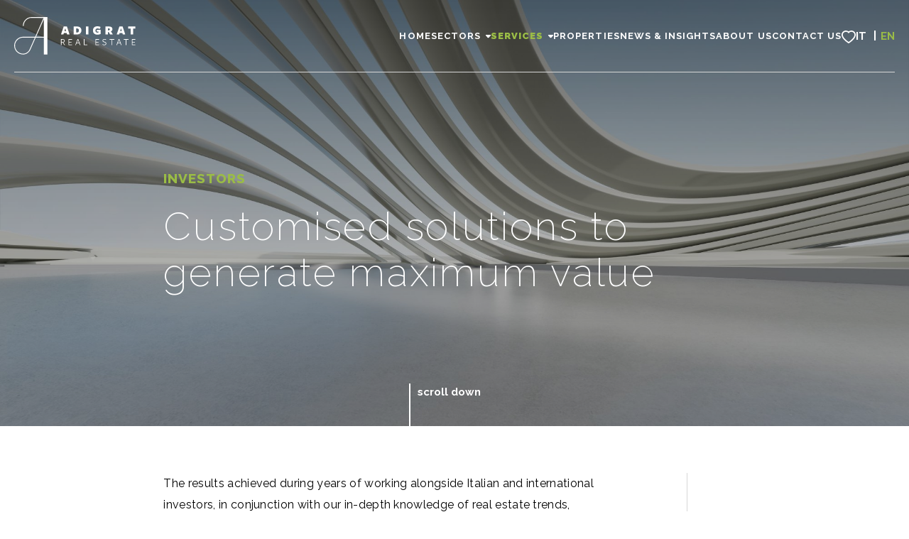

--- FILE ---
content_type: text/html; charset=UTF-8
request_url: https://www.adigrat.it/en/investors/
body_size: 11793
content:
<!DOCTYPE html>
<html lang="it">
<head>
<meta name="robots" content="index, follow, max-image-preview:large, max-snippet:-1, max-video-preview:-1">
<style>img:is([sizes="auto" i], [sizes^="auto," i]) { contain-intrinsic-size: 3000px 1500px }</style>
<link rel="alternate" hreflang="it" href="https://www.adigrat.it/investitori/">
<link rel="alternate" hreflang="en" href="https://www.adigrat.it/en/investors/">
<link rel="alternate" hreflang="x-default" href="https://www.adigrat.it/investitori/">
<!-- This site is optimized with the Yoast SEO plugin v25.1 - https://yoast.com/wordpress/plugins/seo/ -->
<title>Investors - Adigrat Real Estate</title>
<meta name="description" content="The results achieved during years of working alongside Italian and international investors, in conjunction with our in-depth knowledge of real estate trends, make us a reliable partner in the investment world.">
<link rel="canonical" href="https://www.adigrat.it/en/investors/">
<meta property="og:locale" content="en_US">
<meta property="og:type" content="article">
<meta property="og:title" content="Investors - Adigrat Real Estate">
<meta property="og:description" content="The results achieved during years of working alongside Italian and international investors, in conjunction with our in-depth knowledge of real estate trends, make us a reliable partner in the investment world.">
<meta property="og:url" content="https://www.adigrat.it/en/investors/">
<meta property="og:site_name" content="Adigrat Real Estate">
<meta property="article:publisher" content="https://www.facebook.com/adigratrealestate/">
<meta property="article:modified_time" content="2023-01-13T09:44:52+00:00">
<meta property="og:image" content="https://www.adigrat.it/wp-content/uploads/header-investitori.jpg">
<meta property="og:image:width" content="2000">
<meta property="og:image:height" content="1000">
<meta property="og:image:type" content="image/jpeg">
<meta name="twitter:card" content="summary_large_image">
<script type="application/ld+json" class="yoast-schema-graph">{"@context":"https://schema.org","@graph":[{"@type":"WebPage","@id":"https://www.adigrat.it/en/investors/","url":"https://www.adigrat.it/en/investors/","name":"Investors - Adigrat Real Estate","isPartOf":{"@id":"https://www.adigrat.it/en/#website"},"primaryImageOfPage":{"@id":"https://www.adigrat.it/en/investors/#primaryimage"},"image":{"@id":"https://www.adigrat.it/en/investors/#primaryimage"},"thumbnailUrl":"https://www.adigrat.it/wp-content/uploads/header-investitori.jpg","datePublished":"2022-10-06T15:04:43+00:00","dateModified":"2023-01-13T09:44:52+00:00","description":"The results achieved during years of working alongside Italian and international investors, in conjunction with our in-depth knowledge of real estate trends, make us a reliable partner in the investment world.","breadcrumb":{"@id":"https://www.adigrat.it/en/investors/#breadcrumb"},"inLanguage":"en-US","potentialAction":[{"@type":"ReadAction","target":["https://www.adigrat.it/en/investors/"]}]},{"@type":"ImageObject","inLanguage":"en-US","@id":"https://www.adigrat.it/en/investors/#primaryimage","url":"https://www.adigrat.it/wp-content/uploads/header-investitori.jpg","contentUrl":"https://www.adigrat.it/wp-content/uploads/header-investitori.jpg","width":2000,"height":1000},{"@type":"BreadcrumbList","@id":"https://www.adigrat.it/en/investors/#breadcrumb","itemListElement":[{"@type":"ListItem","position":1,"name":"Home","item":"https://www.adigrat.it/en/"},{"@type":"ListItem","position":2,"name":"Investors"}]},{"@type":"WebSite","@id":"https://www.adigrat.it/en/#website","url":"https://www.adigrat.it/en/","name":"Adigrat Real Estate","description":"Real Estate","publisher":{"@id":"https://www.adigrat.it/en/#organization"},"potentialAction":[{"@type":"SearchAction","target":{"@type":"EntryPoint","urlTemplate":"https://www.adigrat.it/en/?s={search_term_string}"},"query-input":{"@type":"PropertyValueSpecification","valueRequired":true,"valueName":"search_term_string"}}],"inLanguage":"en-US"},{"@type":"Organization","@id":"https://www.adigrat.it/en/#organization","name":"Adigrat Real Estate","url":"https://www.adigrat.it/en/","logo":{"@type":"ImageObject","inLanguage":"en-US","@id":"https://www.adigrat.it/en/#/schema/logo/image/","url":"https://www.adigrat.it/wp-content/uploads/logo-monogram.jpg","contentUrl":"https://www.adigrat.it/wp-content/uploads/logo-monogram.jpg","width":300,"height":300,"caption":"Adigrat Real Estate"},"image":{"@id":"https://www.adigrat.it/en/#/schema/logo/image/"},"sameAs":["https://www.facebook.com/adigratrealestate/"]}]}</script>
<!-- / Yoast SEO plugin. -->
<link rel="dns-prefetch" href="//cdn.iubenda.com">
<link rel="dns-prefetch" href="//cdn.jsdelivr.net">
<!-- This site uses the Google Analytics by MonsterInsights plugin v9.5.3 - Using Analytics tracking - https://www.monsterinsights.com/ -->
<script src="//www.googletagmanager.com/gtag/js?id=G-3TJYNKZ9WT" data-cfasync="false" data-wpfc-render="false" type="text/javascript" async class=""></script>
<script data-cfasync="false" data-wpfc-render="false" type="text/javascript">
var mi_version = '9.5.3';
var mi_track_user = true;
var mi_no_track_reason = '';
var MonsterInsightsDefaultLocations = {"page_location":"https:\/\/www.adigrat.it\/en\/investors\/"};
if ( typeof MonsterInsightsPrivacyGuardFilter === 'function' ) {
var MonsterInsightsLocations = (typeof MonsterInsightsExcludeQuery === 'object') ? MonsterInsightsPrivacyGuardFilter( MonsterInsightsExcludeQuery ) : MonsterInsightsPrivacyGuardFilter( MonsterInsightsDefaultLocations );
} else {
var MonsterInsightsLocations = (typeof MonsterInsightsExcludeQuery === 'object') ? MonsterInsightsExcludeQuery : MonsterInsightsDefaultLocations;
}
var disableStrs = [
'ga-disable-G-3TJYNKZ9WT',
];
/* Function to detect opted out users */
function __gtagTrackerIsOptedOut() {
for (var index = 0; index < disableStrs.length; index++) {
if (document.cookie.indexOf(disableStrs[index] + '=true') > -1) {
return true;
}
}
return false;
}
/* Disable tracking if the opt-out cookie exists. */
if (__gtagTrackerIsOptedOut()) {
for (var index = 0; index < disableStrs.length; index++) {
window[disableStrs[index]] = true;
}
}
/* Opt-out function */
function __gtagTrackerOptout() {
for (var index = 0; index < disableStrs.length; index++) {
document.cookie = disableStrs[index] + '=true; expires=Thu, 31 Dec 2099 23:59:59 UTC; path=/';
window[disableStrs[index]] = true;
}
}
if ('undefined' === typeof gaOptout) {
function gaOptout() {
__gtagTrackerOptout();
}
}
window.dataLayer = window.dataLayer || [];
window.MonsterInsightsDualTracker = {
helpers: {},
trackers: {},
};
if (mi_track_user) {
function __gtagDataLayer() {
dataLayer.push(arguments);
}
function __gtagTracker(type, name, parameters) {
if (!parameters) {
parameters = {};
}
if (parameters.send_to) {
__gtagDataLayer.apply(null, arguments);
return;
}
if (type === 'event') {
parameters.send_to = monsterinsights_frontend.v4_id;
var hookName = name;
if (typeof parameters['event_category'] !== 'undefined') {
hookName = parameters['event_category'] + ':' + name;
}
if (typeof MonsterInsightsDualTracker.trackers[hookName] !== 'undefined') {
MonsterInsightsDualTracker.trackers[hookName](parameters);
} else {
__gtagDataLayer('event', name, parameters);
}
} else {
__gtagDataLayer.apply(null, arguments);
}
}
__gtagTracker('js', new Date());
__gtagTracker('set', {
'developer_id.dZGIzZG': true,
});
if ( MonsterInsightsLocations.page_location ) {
__gtagTracker('set', MonsterInsightsLocations);
}
__gtagTracker('config', 'G-3TJYNKZ9WT', {"forceSSL":"true","anonymize_ip":"true","link_attribution":"true"} );
window.gtag = __gtagTracker;										(function () {
/* https://developers.google.com/analytics/devguides/collection/analyticsjs/ */
/* ga and __gaTracker compatibility shim. */
var noopfn = function () {
return null;
};
var newtracker = function () {
return new Tracker();
};
var Tracker = function () {
return null;
};
var p = Tracker.prototype;
p.get = noopfn;
p.set = noopfn;
p.send = function () {
var args = Array.prototype.slice.call(arguments);
args.unshift('send');
__gaTracker.apply(null, args);
};
var __gaTracker = function () {
var len = arguments.length;
if (len === 0) {
return;
}
var f = arguments[len - 1];
if (typeof f !== 'object' || f === null || typeof f.hitCallback !== 'function') {
if ('send' === arguments[0]) {
var hitConverted, hitObject = false, action;
if ('event' === arguments[1]) {
if ('undefined' !== typeof arguments[3]) {
hitObject = {
'eventAction': arguments[3],
'eventCategory': arguments[2],
'eventLabel': arguments[4],
'value': arguments[5] ? arguments[5] : 1,
}
}
}
if ('pageview' === arguments[1]) {
if ('undefined' !== typeof arguments[2]) {
hitObject = {
'eventAction': 'page_view',
'page_path': arguments[2],
}
}
}
if (typeof arguments[2] === 'object') {
hitObject = arguments[2];
}
if (typeof arguments[5] === 'object') {
Object.assign(hitObject, arguments[5]);
}
if ('undefined' !== typeof arguments[1].hitType) {
hitObject = arguments[1];
if ('pageview' === hitObject.hitType) {
hitObject.eventAction = 'page_view';
}
}
if (hitObject) {
action = 'timing' === arguments[1].hitType ? 'timing_complete' : hitObject.eventAction;
hitConverted = mapArgs(hitObject);
__gtagTracker('event', action, hitConverted);
}
}
return;
}
function mapArgs(args) {
var arg, hit = {};
var gaMap = {
'eventCategory': 'event_category',
'eventAction': 'event_action',
'eventLabel': 'event_label',
'eventValue': 'event_value',
'nonInteraction': 'non_interaction',
'timingCategory': 'event_category',
'timingVar': 'name',
'timingValue': 'value',
'timingLabel': 'event_label',
'page': 'page_path',
'location': 'page_location',
'title': 'page_title',
'referrer' : 'page_referrer',
};
for (arg in args) {
if (!(!args.hasOwnProperty(arg) || !gaMap.hasOwnProperty(arg))) {
hit[gaMap[arg]] = args[arg];
} else {
hit[arg] = args[arg];
}
}
return hit;
}
try {
f.hitCallback();
} catch (ex) {
}
};
__gaTracker.create = newtracker;
__gaTracker.getByName = newtracker;
__gaTracker.getAll = function () {
return [];
};
__gaTracker.remove = noopfn;
__gaTracker.loaded = true;
window['__gaTracker'] = __gaTracker;
})();
} else {
console.log("");
(function () {
function __gtagTracker() {
return null;
}
window['__gtagTracker'] = __gtagTracker;
window['gtag'] = __gtagTracker;
})();
}
</script>
<!-- / Google Analytics by MonsterInsights -->
<script type="text/javascript">
/* <![CDATA[ */
window._wpemojiSettings = {"baseUrl":"https:\/\/s.w.org\/images\/core\/emoji\/15.1.0\/72x72\/","ext":".png","svgUrl":"https:\/\/s.w.org\/images\/core\/emoji\/15.1.0\/svg\/","svgExt":".svg","source":{"concatemoji":"https:\/\/www.adigrat.it\/wp-includes\/js\/wp-emoji-release.min.js?ver=6.8.1"}};
/*! This file is auto-generated */
!function(i,n){var o,s,e;function c(e){try{var t={supportTests:e,timestamp:(new Date).valueOf()};sessionStorage.setItem(o,JSON.stringify(t))}catch(e){}}function p(e,t,n){e.clearRect(0,0,e.canvas.width,e.canvas.height),e.fillText(t,0,0);var t=new Uint32Array(e.getImageData(0,0,e.canvas.width,e.canvas.height).data),r=(e.clearRect(0,0,e.canvas.width,e.canvas.height),e.fillText(n,0,0),new Uint32Array(e.getImageData(0,0,e.canvas.width,e.canvas.height).data));return t.every(function(e,t){return e===r[t]})}function u(e,t,n){switch(t){case"flag":return n(e,"\ud83c\udff3\ufe0f\u200d\u26a7\ufe0f","\ud83c\udff3\ufe0f\u200b\u26a7\ufe0f")?!1:!n(e,"\ud83c\uddfa\ud83c\uddf3","\ud83c\uddfa\u200b\ud83c\uddf3")&&!n(e,"\ud83c\udff4\udb40\udc67\udb40\udc62\udb40\udc65\udb40\udc6e\udb40\udc67\udb40\udc7f","\ud83c\udff4\u200b\udb40\udc67\u200b\udb40\udc62\u200b\udb40\udc65\u200b\udb40\udc6e\u200b\udb40\udc67\u200b\udb40\udc7f");case"emoji":return!n(e,"\ud83d\udc26\u200d\ud83d\udd25","\ud83d\udc26\u200b\ud83d\udd25")}return!1}function f(e,t,n){var r="undefined"!=typeof WorkerGlobalScope&&self instanceof WorkerGlobalScope?new OffscreenCanvas(300,150):i.createElement("canvas"),a=r.getContext("2d",{willReadFrequently:!0}),o=(a.textBaseline="top",a.font="600 32px Arial",{});return e.forEach(function(e){o[e]=t(a,e,n)}),o}function t(e){var t=i.createElement("script");t.src=e,t.defer=!0,i.head.appendChild(t)}"undefined"!=typeof Promise&&(o="wpEmojiSettingsSupports",s=["flag","emoji"],n.supports={everything:!0,everythingExceptFlag:!0},e=new Promise(function(e){i.addEventListener("DOMContentLoaded",e,{once:!0})}),new Promise(function(t){var n=function(){try{var e=JSON.parse(sessionStorage.getItem(o));if("object"==typeof e&&"number"==typeof e.timestamp&&(new Date).valueOf()<e.timestamp+604800&&"object"==typeof e.supportTests)return e.supportTests}catch(e){}return null}();if(!n){if("undefined"!=typeof Worker&&"undefined"!=typeof OffscreenCanvas&&"undefined"!=typeof URL&&URL.createObjectURL&&"undefined"!=typeof Blob)try{var e="postMessage("+f.toString()+"("+[JSON.stringify(s),u.toString(),p.toString()].join(",")+"));",r=new Blob([e],{type:"text/javascript"}),a=new Worker(URL.createObjectURL(r),{name:"wpTestEmojiSupports"});return void(a.onmessage=function(e){c(n=e.data),a.terminate(),t(n)})}catch(e){}c(n=f(s,u,p))}t(n)}).then(function(e){for(var t in e)n.supports[t]=e[t],n.supports.everything=n.supports.everything&&n.supports[t],"flag"!==t&&(n.supports.everythingExceptFlag=n.supports.everythingExceptFlag&&n.supports[t]);n.supports.everythingExceptFlag=n.supports.everythingExceptFlag&&!n.supports.flag,n.DOMReady=!1,n.readyCallback=function(){n.DOMReady=!0}}).then(function(){return e}).then(function(){var e;n.supports.everything||(n.readyCallback(),(e=n.source||{}).concatemoji?t(e.concatemoji):e.wpemoji&&e.twemoji&&(t(e.twemoji),t(e.wpemoji)))}))}((window,document),window._wpemojiSettings);
/* ]]> */
</script>
<style id="wp-emoji-styles-inline-css" type="text/css">
img.wp-smiley, img.emoji {
display: inline !important;
border: none !important;
box-shadow: none !important;
height: 1em !important;
width: 1em !important;
margin: 0 0.07em !important;
vertical-align: -0.1em !important;
background: none !important;
padding: 0 !important;
}
</style>
<link rel="stylesheet" id="wp-block-library-css" href='//www.adigrat.it/wp-content/cache/wpfc-minified/32maf5kt/9y1c7.css' type="text/css" media="all">
<style id="classic-theme-styles-inline-css" type="text/css">
/*! This file is auto-generated */
.wp-block-button__link{color:#fff;background-color:#32373c;border-radius:9999px;box-shadow:none;text-decoration:none;padding:calc(.667em + 2px) calc(1.333em + 2px);font-size:1.125em}.wp-block-file__button{background:#32373c;color:#fff;text-decoration:none}
</style>
<style id="global-styles-inline-css" type="text/css">
:root{--wp--preset--aspect-ratio--square: 1;--wp--preset--aspect-ratio--4-3: 4/3;--wp--preset--aspect-ratio--3-4: 3/4;--wp--preset--aspect-ratio--3-2: 3/2;--wp--preset--aspect-ratio--2-3: 2/3;--wp--preset--aspect-ratio--16-9: 16/9;--wp--preset--aspect-ratio--9-16: 9/16;--wp--preset--color--black: #000000;--wp--preset--color--cyan-bluish-gray: #abb8c3;--wp--preset--color--white: #ffffff;--wp--preset--color--pale-pink: #f78da7;--wp--preset--color--vivid-red: #cf2e2e;--wp--preset--color--luminous-vivid-orange: #ff6900;--wp--preset--color--luminous-vivid-amber: #fcb900;--wp--preset--color--light-green-cyan: #7bdcb5;--wp--preset--color--vivid-green-cyan: #00d084;--wp--preset--color--pale-cyan-blue: #8ed1fc;--wp--preset--color--vivid-cyan-blue: #0693e3;--wp--preset--color--vivid-purple: #9b51e0;--wp--preset--gradient--vivid-cyan-blue-to-vivid-purple: linear-gradient(135deg,rgba(6,147,227,1) 0%,rgb(155,81,224) 100%);--wp--preset--gradient--light-green-cyan-to-vivid-green-cyan: linear-gradient(135deg,rgb(122,220,180) 0%,rgb(0,208,130) 100%);--wp--preset--gradient--luminous-vivid-amber-to-luminous-vivid-orange: linear-gradient(135deg,rgba(252,185,0,1) 0%,rgba(255,105,0,1) 100%);--wp--preset--gradient--luminous-vivid-orange-to-vivid-red: linear-gradient(135deg,rgba(255,105,0,1) 0%,rgb(207,46,46) 100%);--wp--preset--gradient--very-light-gray-to-cyan-bluish-gray: linear-gradient(135deg,rgb(238,238,238) 0%,rgb(169,184,195) 100%);--wp--preset--gradient--cool-to-warm-spectrum: linear-gradient(135deg,rgb(74,234,220) 0%,rgb(151,120,209) 20%,rgb(207,42,186) 40%,rgb(238,44,130) 60%,rgb(251,105,98) 80%,rgb(254,248,76) 100%);--wp--preset--gradient--blush-light-purple: linear-gradient(135deg,rgb(255,206,236) 0%,rgb(152,150,240) 100%);--wp--preset--gradient--blush-bordeaux: linear-gradient(135deg,rgb(254,205,165) 0%,rgb(254,45,45) 50%,rgb(107,0,62) 100%);--wp--preset--gradient--luminous-dusk: linear-gradient(135deg,rgb(255,203,112) 0%,rgb(199,81,192) 50%,rgb(65,88,208) 100%);--wp--preset--gradient--pale-ocean: linear-gradient(135deg,rgb(255,245,203) 0%,rgb(182,227,212) 50%,rgb(51,167,181) 100%);--wp--preset--gradient--electric-grass: linear-gradient(135deg,rgb(202,248,128) 0%,rgb(113,206,126) 100%);--wp--preset--gradient--midnight: linear-gradient(135deg,rgb(2,3,129) 0%,rgb(40,116,252) 100%);--wp--preset--font-size--small: 13px;--wp--preset--font-size--medium: 20px;--wp--preset--font-size--large: 36px;--wp--preset--font-size--x-large: 42px;--wp--preset--spacing--20: 0.44rem;--wp--preset--spacing--30: 0.67rem;--wp--preset--spacing--40: 1rem;--wp--preset--spacing--50: 1.5rem;--wp--preset--spacing--60: 2.25rem;--wp--preset--spacing--70: 3.38rem;--wp--preset--spacing--80: 5.06rem;--wp--preset--shadow--natural: 6px 6px 9px rgba(0, 0, 0, 0.2);--wp--preset--shadow--deep: 12px 12px 50px rgba(0, 0, 0, 0.4);--wp--preset--shadow--sharp: 6px 6px 0px rgba(0, 0, 0, 0.2);--wp--preset--shadow--outlined: 6px 6px 0px -3px rgba(255, 255, 255, 1), 6px 6px rgba(0, 0, 0, 1);--wp--preset--shadow--crisp: 6px 6px 0px rgba(0, 0, 0, 1);}:where(.is-layout-flex){gap: 0.5em;}:where(.is-layout-grid){gap: 0.5em;}body .is-layout-flex{display: flex;}.is-layout-flex{flex-wrap: wrap;align-items: center;}.is-layout-flex > :is(*, div){margin: 0;}body .is-layout-grid{display: grid;}.is-layout-grid > :is(*, div){margin: 0;}:where(.wp-block-columns.is-layout-flex){gap: 2em;}:where(.wp-block-columns.is-layout-grid){gap: 2em;}:where(.wp-block-post-template.is-layout-flex){gap: 1.25em;}:where(.wp-block-post-template.is-layout-grid){gap: 1.25em;}.has-black-color{color: var(--wp--preset--color--black) !important;}.has-cyan-bluish-gray-color{color: var(--wp--preset--color--cyan-bluish-gray) !important;}.has-white-color{color: var(--wp--preset--color--white) !important;}.has-pale-pink-color{color: var(--wp--preset--color--pale-pink) !important;}.has-vivid-red-color{color: var(--wp--preset--color--vivid-red) !important;}.has-luminous-vivid-orange-color{color: var(--wp--preset--color--luminous-vivid-orange) !important;}.has-luminous-vivid-amber-color{color: var(--wp--preset--color--luminous-vivid-amber) !important;}.has-light-green-cyan-color{color: var(--wp--preset--color--light-green-cyan) !important;}.has-vivid-green-cyan-color{color: var(--wp--preset--color--vivid-green-cyan) !important;}.has-pale-cyan-blue-color{color: var(--wp--preset--color--pale-cyan-blue) !important;}.has-vivid-cyan-blue-color{color: var(--wp--preset--color--vivid-cyan-blue) !important;}.has-vivid-purple-color{color: var(--wp--preset--color--vivid-purple) !important;}.has-black-background-color{background-color: var(--wp--preset--color--black) !important;}.has-cyan-bluish-gray-background-color{background-color: var(--wp--preset--color--cyan-bluish-gray) !important;}.has-white-background-color{background-color: var(--wp--preset--color--white) !important;}.has-pale-pink-background-color{background-color: var(--wp--preset--color--pale-pink) !important;}.has-vivid-red-background-color{background-color: var(--wp--preset--color--vivid-red) !important;}.has-luminous-vivid-orange-background-color{background-color: var(--wp--preset--color--luminous-vivid-orange) !important;}.has-luminous-vivid-amber-background-color{background-color: var(--wp--preset--color--luminous-vivid-amber) !important;}.has-light-green-cyan-background-color{background-color: var(--wp--preset--color--light-green-cyan) !important;}.has-vivid-green-cyan-background-color{background-color: var(--wp--preset--color--vivid-green-cyan) !important;}.has-pale-cyan-blue-background-color{background-color: var(--wp--preset--color--pale-cyan-blue) !important;}.has-vivid-cyan-blue-background-color{background-color: var(--wp--preset--color--vivid-cyan-blue) !important;}.has-vivid-purple-background-color{background-color: var(--wp--preset--color--vivid-purple) !important;}.has-black-border-color{border-color: var(--wp--preset--color--black) !important;}.has-cyan-bluish-gray-border-color{border-color: var(--wp--preset--color--cyan-bluish-gray) !important;}.has-white-border-color{border-color: var(--wp--preset--color--white) !important;}.has-pale-pink-border-color{border-color: var(--wp--preset--color--pale-pink) !important;}.has-vivid-red-border-color{border-color: var(--wp--preset--color--vivid-red) !important;}.has-luminous-vivid-orange-border-color{border-color: var(--wp--preset--color--luminous-vivid-orange) !important;}.has-luminous-vivid-amber-border-color{border-color: var(--wp--preset--color--luminous-vivid-amber) !important;}.has-light-green-cyan-border-color{border-color: var(--wp--preset--color--light-green-cyan) !important;}.has-vivid-green-cyan-border-color{border-color: var(--wp--preset--color--vivid-green-cyan) !important;}.has-pale-cyan-blue-border-color{border-color: var(--wp--preset--color--pale-cyan-blue) !important;}.has-vivid-cyan-blue-border-color{border-color: var(--wp--preset--color--vivid-cyan-blue) !important;}.has-vivid-purple-border-color{border-color: var(--wp--preset--color--vivid-purple) !important;}.has-vivid-cyan-blue-to-vivid-purple-gradient-background{background: var(--wp--preset--gradient--vivid-cyan-blue-to-vivid-purple) !important;}.has-light-green-cyan-to-vivid-green-cyan-gradient-background{background: var(--wp--preset--gradient--light-green-cyan-to-vivid-green-cyan) !important;}.has-luminous-vivid-amber-to-luminous-vivid-orange-gradient-background{background: var(--wp--preset--gradient--luminous-vivid-amber-to-luminous-vivid-orange) !important;}.has-luminous-vivid-orange-to-vivid-red-gradient-background{background: var(--wp--preset--gradient--luminous-vivid-orange-to-vivid-red) !important;}.has-very-light-gray-to-cyan-bluish-gray-gradient-background{background: var(--wp--preset--gradient--very-light-gray-to-cyan-bluish-gray) !important;}.has-cool-to-warm-spectrum-gradient-background{background: var(--wp--preset--gradient--cool-to-warm-spectrum) !important;}.has-blush-light-purple-gradient-background{background: var(--wp--preset--gradient--blush-light-purple) !important;}.has-blush-bordeaux-gradient-background{background: var(--wp--preset--gradient--blush-bordeaux) !important;}.has-luminous-dusk-gradient-background{background: var(--wp--preset--gradient--luminous-dusk) !important;}.has-pale-ocean-gradient-background{background: var(--wp--preset--gradient--pale-ocean) !important;}.has-electric-grass-gradient-background{background: var(--wp--preset--gradient--electric-grass) !important;}.has-midnight-gradient-background{background: var(--wp--preset--gradient--midnight) !important;}.has-small-font-size{font-size: var(--wp--preset--font-size--small) !important;}.has-medium-font-size{font-size: var(--wp--preset--font-size--medium) !important;}.has-large-font-size{font-size: var(--wp--preset--font-size--large) !important;}.has-x-large-font-size{font-size: var(--wp--preset--font-size--x-large) !important;}
:where(.wp-block-post-template.is-layout-flex){gap: 1.25em;}:where(.wp-block-post-template.is-layout-grid){gap: 1.25em;}
:where(.wp-block-columns.is-layout-flex){gap: 2em;}:where(.wp-block-columns.is-layout-grid){gap: 2em;}
:root :where(.wp-block-pullquote){font-size: 1.5em;line-height: 1.6;}
</style>
<link rel="stylesheet" id="contact-form-7-css" href='//www.adigrat.it/wp-content/cache/wpfc-minified/8xpxekec/9y1c7.css' type="text/css" media="all">
<link rel="stylesheet" id="woocommerce-layout-css" href='//www.adigrat.it/wp-content/cache/wpfc-minified/e35ijq1r/9y1c7.css' type="text/css" media="all">
<link rel="stylesheet" id="woocommerce-smallscreen-css" href='//www.adigrat.it/wp-content/cache/wpfc-minified/qigkjyw6/9y1c7.css' type="text/css" media="only screen and (max-width: 768px)">
<link rel="stylesheet" id="woocommerce-general-css" href='//www.adigrat.it/wp-content/cache/wpfc-minified/1zbwk5pi/9y1c7.css' type="text/css" media="all">
<style id="woocommerce-inline-inline-css" type="text/css">
.woocommerce form .form-row .required { visibility: visible; }
</style>
<link rel="stylesheet" id="wpml-legacy-horizontal-list-0-css" href='//www.adigrat.it/wp-content/cache/wpfc-minified/97ar7438/9y1c7.css' type="text/css" media="all">
<link rel="stylesheet" id="wpml-menu-item-0-css" href='//www.adigrat.it/wp-content/cache/wpfc-minified/7yzkjlqg/9y1c7.css' type="text/css" media="all">
<link rel="stylesheet" id="brands-styles-css" href='//www.adigrat.it/wp-content/cache/wpfc-minified/d4xbjvf6/9y1c7.css' type="text/css" media="all">
<script type="text/javascript" class=" _iub_cs_skip" id="iubenda-head-inline-scripts-0">
/* <![CDATA[ */
var _iub = _iub || [];
_iub.csConfiguration = {"consentOnContinuedBrowsing":false,"siteId":2029961,"whitelabel":false,"cookiePolicyId":78366702,"lang":"en", "banner":{ "acceptButtonCaptionColor":"white","acceptButtonColor":"#0d3527","acceptButtonDisplay":true,"backgroundColor":"white","brandBackgroundColor":"none","brandTextColor":"black","closeButtonRejects":true,"customizeButtonCaptionColor":"#4D4D4D","customizeButtonColor":"#DADADA","customizeButtonDisplay":true,"position":"float-bottom-center","textColor":"black" }};
/* ]]> */
</script>
<script type="text/javascript" charset="UTF-8" async="" class=" _iub_cs_skip" src="//cdn.iubenda.com/cs/iubenda_cs.js?ver=3.12.2" id="iubenda-head-scripts-0-js"></script>
<script type="text/javascript" id="wpml-cookie-js-extra">
/* <![CDATA[ */
var wpml_cookies = {"wp-wpml_current_language":{"value":"en","expires":1,"path":"\/"}};
var wpml_cookies = {"wp-wpml_current_language":{"value":"en","expires":1,"path":"\/"}};
/* ]]> */
</script>
<script type="text/javascript" src="https://www.adigrat.it/wp-content/plugins/sitepress-multilingual-cms/res/js/cookies/language-cookie.js?ver=474000" id="wpml-cookie-js" defer data-wp-strategy="defer"></script>
<script type="text/javascript" src="https://www.adigrat.it/wp-content/plugins/google-analytics-for-wordpress/assets/js/frontend-gtag.min.js?ver=9.5.3" id="monsterinsights-frontend-script-js" async="async" data-wp-strategy="async"></script>
<script data-cfasync="false" data-wpfc-render="false" type="text/javascript" id="monsterinsights-frontend-script-js-extra">/* <![CDATA[ */
var monsterinsights_frontend = {"js_events_tracking":"true","download_extensions":"doc,pdf,ppt,zip,xls,docx,pptx,xlsx","inbound_paths":"[{\"path\":\"\\\/go\\\/\",\"label\":\"affiliate\"},{\"path\":\"\\\/recommend\\\/\",\"label\":\"affiliate\"}]","home_url":"https:\/\/www.adigrat.it\/en\/","hash_tracking":"false","v4_id":"G-3TJYNKZ9WT"};/* ]]> */
</script>
<script type="text/javascript" src="https://www.adigrat.it/wp-includes/js/jquery/jquery.min.js?ver=3.7.1" id="jquery-core-js"></script>
<script type="text/javascript" src="https://www.adigrat.it/wp-includes/js/jquery/jquery-migrate.min.js?ver=3.4.1" id="jquery-migrate-js"></script>
<script type="text/javascript" src="https://www.adigrat.it/wp-content/plugins/woocommerce/assets/js/jquery-blockui/jquery.blockUI.min.js?ver=2.7.0-wc.9.8.5" id="jquery-blockui-js" defer data-wp-strategy="defer"></script>
<script type="text/javascript" id="wc-add-to-cart-js-extra">
/* <![CDATA[ */
var wc_add_to_cart_params = {"ajax_url":"\/wp-admin\/admin-ajax.php?lang=en","wc_ajax_url":"\/en\/?wc-ajax=%%endpoint%%","i18n_view_cart":"View cart","cart_url":"https:\/\/www.adigrat.it\/en\/?page_id=2237","is_cart":"","cart_redirect_after_add":"no"};
/* ]]> */
</script>
<script type="text/javascript" src="https://www.adigrat.it/wp-content/plugins/woocommerce/assets/js/frontend/add-to-cart.min.js?ver=9.8.5" id="wc-add-to-cart-js" defer data-wp-strategy="defer"></script>
<script type="text/javascript" src="https://www.adigrat.it/wp-content/plugins/woocommerce/assets/js/js-cookie/js.cookie.min.js?ver=2.1.4-wc.9.8.5" id="js-cookie-js" defer data-wp-strategy="defer"></script>
<script type="text/javascript" id="woocommerce-js-extra">
/* <![CDATA[ */
var woocommerce_params = {"ajax_url":"\/wp-admin\/admin-ajax.php?lang=en","wc_ajax_url":"\/en\/?wc-ajax=%%endpoint%%","i18n_password_show":"Show password","i18n_password_hide":"Hide password"};
/* ]]> */
</script>
<script type="text/javascript" src="https://www.adigrat.it/wp-content/plugins/woocommerce/assets/js/frontend/woocommerce.min.js?ver=9.8.5" id="woocommerce-js" defer data-wp-strategy="defer"></script>
<script type="text/javascript" src="https://cdn.jsdelivr.net/npm/slick-carousel@1.8.1/slick/slick.min.js?ver=6.8.1" id="slick-js"></script>
<script type="text/javascript" id="maps-ac-js-extra">
/* <![CDATA[ */
var ajax_object = {"ajax_url":"https:\/\/www.adigrat.it\/wp-admin\/admin-ajax.php"};
/* ]]> */
</script>
<script type="text/javascript" src="https://www.adigrat.it/wp-content/themes/adigrat-wp-theme/assets/js/maps.js?ver=6.8.1" id="maps-ac-js"></script>
<link rel="https://api.w.org/" href="https://www.adigrat.it/en/wp-json/">
<link rel="alternate" title="JSON" type="application/json" href="https://www.adigrat.it/en/wp-json/wp/v2/pages/2213">
<link rel="EditURI" type="application/rsd+xml" title="RSD" href="https://www.adigrat.it/xmlrpc.php?rsd">
<meta name="generator" content="WordPress 6.8.1">
<meta name="generator" content="WooCommerce 9.8.5">
<link rel="shortlink" href="https://www.adigrat.it/en/?p=2213">
<link rel="alternate" title="oEmbed (JSON)" type="application/json+oembed" href="https://www.adigrat.it/en/wp-json/oembed/1.0/embed?url=https%3A%2F%2Fwww.adigrat.it%2Fen%2Finvestors%2F">
<link rel="alternate" title="oEmbed (XML)" type="text/xml+oembed" href="https://www.adigrat.it/en/wp-json/oembed/1.0/embed?url=https%3A%2F%2Fwww.adigrat.it%2Fen%2Finvestors%2F&amp;format=xml">
<meta name="generator" content="WPML ver:4.7.4 stt:1,27;">
<noscript><style>.woocommerce-product-gallery{ opacity: 1 !important; }</style></noscript>
<link rel="icon" href="https://www.adigrat.it/wp-content/uploads/cropped-favicon-adigrat-32x32.jpeg" sizes="32x32">
<link rel="icon" href="https://www.adigrat.it/wp-content/uploads/cropped-favicon-adigrat-192x192.jpeg" sizes="192x192">
<link rel="apple-touch-icon" href="https://www.adigrat.it/wp-content/uploads/cropped-favicon-adigrat-180x180.jpeg">
<meta name="msapplication-TileImage" content="https://www.adigrat.it/wp-content/uploads/cropped-favicon-adigrat-270x270.jpeg">
<meta name="viewport" content="width=device-width, initial-scale=1">
<link rel="stylesheet" href="https://www.w3schools.com/w3css/4/w3.css">
<link rel="stylesheet" href="https://cdnjs.cloudflare.com/ajax/libs/font-awesome/4.7.0/css/font-awesome.min.css">
<link href="https://cdn.jsdelivr.net/npm/bootstrap@5.0.2/dist/css/bootstrap.min.css" rel="stylesheet" integrity="sha384-EVSTQN3/azprG1Anm3QDgpJLIm9Nao0Yz1ztcQTwFspd3yD65VohhpuuCOmLASjC" crossorigin="anonymous">
<link rel="stylesheet" type="text/css" href="https://cdn.jsdelivr.net/npm/slick-carousel@1.8.1/slick/slick.css">
<link rel="preconnect" href="https://fonts.googleapis.com">
<script src="https://code.jquery.com/ui/1.13.2/jquery-ui.min.js"></script>
<script src="https://cdnjs.cloudflare.com/ajax/libs/gsap/3.11.3/gsap.min.js"></script>
<script src="https://cdnjs.cloudflare.com/ajax/libs/gsap/3.11.3/ScrollTrigger.min.js"></script>
<link rel="stylesheet" href='//www.adigrat.it/wp-content/cache/wpfc-minified/kzmh49wk/9y1c7.css'>
<link rel="stylesheet" href='//www.adigrat.it/wp-content/cache/wpfc-minified/6oke5xnr/9y1c7.css'>
<link rel="stylesheet" href='//www.adigrat.it/wp-content/cache/wpfc-minified/6mf97pm9/9y1c7.css'>
<link rel="stylesheet" href='//www.adigrat.it/wp-content/cache/wpfc-minified/lohtlymg/9y1c7.css'>
<meta name="theme-color" content="#000000">
<pagemap>
<dataobject type="thumbnail">
<attribute name="src" value="https://www.adigrat.it/wp-content/themes/adigrat-wp-theme/assets/img/logo-monogram.jpg"></attribute>
<attribute name="width" value="300"></attribute>
<attribute name="height" value="300"></attribute>
</dataobject>
</pagemap>
<meta name="thumbnail" content="https://www.adigrat.it/wp-content/themes/adigrat-wp-theme/assets/img/logo-monogram.jpg">
<meta name="facebook-domain-verification" content="cgmane92wtqubrccyqzh82hqtjc3zw">
<!-- Facebook Pixel Code -->
<script type="text/plain" class=" _iub_cs_activate-inline" data-iub-purposes="5">
!function(f,b,e,v,n,t,s)
{if(f.fbq)return;n=f.fbq=function(){n.callMethod?
n.callMethod.apply(n,arguments):n.queue.push(arguments)};
if(!f._fbq)f._fbq=n;n.push=n;n.loaded=!0;n.version='2.0';
n.queue=[];t=b.createElement(e);t.async=!0;
t.src=v;s=b.getElementsByTagName(e)[0];
s.parentNode.insertBefore(t,s)}(window,document,'script',
'https://connect.facebook.net/en_US/fbevents.js');
fbq('init', '920110412333697');
fbq('track', 'PageView');
</script>
<noscript>
<img height="1" width="1" src="https://www.facebook.com/tr?id=920110412333697&amp;ev=PageView&amp;noscript=1">
</noscript>
<!-- End Facebook Pixel Code -->
</head>
<body class="wp-singular page-template page-template-servizi page-template-servizi-php page page-id-2213 wp-theme-adigrat-wp-theme theme-adigrat-wp-theme woocommerce-no-js">
<header class="white-text white-logo ">
<div class="header-wrapper max-width">
<div class="logo">
<a href="https://www.adigrat.it/en/" title="Homepage">
<img src="https://www.adigrat.it/wp-content/themes/adigrat-wp-theme/assets/img/logo-black.svg" alt="Adigrat Real Estate" title="Adigrat Real Estate">
</a>
</div>
<nav class="d-none d-lg-block"><div class="menu-main-menu-en-container"><ul id="menu-main-menu-en" class="menu">
<li id="menu-item-2497" class="menu-item menu-item-type-custom menu-item-object-custom menu-item-2497"><a href="/en/">Home</a></li>
<li id="menu-item-2498" class="menu-item menu-item-type-custom menu-item-object-custom menu-item-has-children menu-item-2498">
<a href="#">Sectors</a>
<ul class="sub-menu">
<li id="menu-item-2499" class="menu-item menu-item-type-post_type menu-item-object-page menu-item-2499"><a href="https://www.adigrat.it/en/living-and-residential/">Living &amp; Residential</a></li>
<li id="menu-item-2500" class="menu-item menu-item-type-post_type menu-item-object-page menu-item-2500"><a href="https://www.adigrat.it/en/offices/">Offices</a></li>
<li id="menu-item-2501" class="menu-item menu-item-type-post_type menu-item-object-page menu-item-2501"><a href="https://www.adigrat.it/en/retail/">Retail</a></li>
<li id="menu-item-2502" class="menu-item menu-item-type-post_type menu-item-object-page menu-item-2502"><a href="https://www.adigrat.it/en/logistics-and-industrial/">Logistics &amp; Industrial</a></li>
</ul>
</li>
<li id="menu-item-2503" class="menu-item menu-item-type-custom menu-item-object-custom current-menu-ancestor current-menu-parent menu-item-has-children menu-item-2503 current-menu-item">
<a href="#">Services</a>
<ul class="sub-menu">
<li id="menu-item-2504" class="menu-item menu-item-type-post_type menu-item-object-page menu-item-2504"><a href="https://www.adigrat.it/en/owners/">Owners</a></li>
<li id="menu-item-2505" class="menu-item menu-item-type-post_type menu-item-object-page menu-item-2505"><a href="https://www.adigrat.it/en/tenants/">Tenants</a></li>
<li id="menu-item-2506" class="menu-item menu-item-type-post_type menu-item-object-page current-menu-item page_item page-item-2213 current_page_item menu-item-2506"><a href="https://www.adigrat.it/en/investors/" aria-current="page">Investors</a></li>
</ul>
</li>
<li id="menu-item-2507" class="menu-item menu-item-type-post_type menu-item-object-page menu-item-2507"><a href="https://www.adigrat.it/en/properties/">Properties</a></li>
<li id="menu-item-2508" class="menu-item menu-item-type-custom menu-item-object-custom menu-item-2508"><a href="/en/news/">News &amp; Insights</a></li>
<li id="menu-item-2509" class="menu-item menu-item-type-post_type menu-item-object-page menu-item-2509"><a href="https://www.adigrat.it/en/about-us/">About Us</a></li>
<li id="menu-item-2510" class="menu-item menu-item-type-post_type menu-item-object-page menu-item-2510"><a href="https://www.adigrat.it/en/contact-us/">Contact Us</a></li>
</ul></div></nav>
<a href="https://www.adigrat.it/en/favorites/" class="favorites" title="Favorites"><img src="https://www.adigrat.it/wp-content/themes/adigrat-wp-theme/assets/img/ico-heart.svg" alt="Favorites" title="Favorites"></a>
<div class="language-selector d-none d-lg-block">
<nav>
<div class="wpml-ls-statics-shortcode_actions wpml-ls wpml-ls-legacy-list-horizontal">
<ul>
<li class="wpml-ls-slot-shortcode_actions wpml-ls-item wpml-ls-item-it wpml-ls-first-item wpml-ls-item-legacy-list-horizontal">
<a href="https://www.adigrat.it/investitori/" class="wpml-ls-link">
<span class="wpml-ls-native" lang="it">IT</span></a>
</li>
<li class="wpml-ls-slot-shortcode_actions wpml-ls-item wpml-ls-item-en wpml-ls-current-language wpml-ls-last-item wpml-ls-item-legacy-list-horizontal">
<a href="https://www.adigrat.it/en/investors/" class="wpml-ls-link">
<span class="wpml-ls-native">EN</span></a>
</li>
</ul>
</div>
</nav>
</div>
<button id="open-menu" class="d-block d-lg-none">
<img src="https://www.adigrat.it/wp-content/themes/adigrat-wp-theme/assets/img/ico-hamburger.svg" alt="Open menu" title="Open menu">
</button>
<div id="mobile-menu">
<div class="header-top">
<div class="logo">
<a href="https://www.adigrat.it/en/" title="Homepage">
<img src="https://www.adigrat.it/wp-content/themes/adigrat-wp-theme/assets/img/logo-black.svg" alt="Adigrat Real Estate" title="Adigrat Real Estate">
</a>
</div>
<a href="https://www.adigrat.it/en/favorites/" class="favorites" title="Favorites"><img src="https://www.adigrat.it/wp-content/themes/adigrat-wp-theme/assets/img/ico-heart.svg" alt="Favorites" title="Favorites"></a>
<button id="close-menu">
<img src="https://www.adigrat.it/wp-content/themes/adigrat-wp-theme/assets/img/close-black.svg" alt="Close menu" title="Close menu">
</button>
</div>
<nav><div class="menu-main-menu-en-container"><ul id="menu-main-menu-en-1" class="menu">
<li class="menu-item menu-item-type-custom menu-item-object-custom menu-item-2497"><a href="/en/">Home</a></li>
<li class="menu-item menu-item-type-custom menu-item-object-custom menu-item-has-children menu-item-2498">
<a href="#">Sectors</a>
<ul class="sub-menu">
<li class="menu-item menu-item-type-post_type menu-item-object-page menu-item-2499"><a href="https://www.adigrat.it/en/living-and-residential/">Living &amp; Residential</a></li>
<li class="menu-item menu-item-type-post_type menu-item-object-page menu-item-2500"><a href="https://www.adigrat.it/en/offices/">Offices</a></li>
<li class="menu-item menu-item-type-post_type menu-item-object-page menu-item-2501"><a href="https://www.adigrat.it/en/retail/">Retail</a></li>
<li class="menu-item menu-item-type-post_type menu-item-object-page menu-item-2502"><a href="https://www.adigrat.it/en/logistics-and-industrial/">Logistics &amp; Industrial</a></li>
</ul>
</li>
<li class="menu-item menu-item-type-custom menu-item-object-custom current-menu-ancestor current-menu-parent menu-item-has-children menu-item-2503 current-menu-item">
<a href="#">Services</a>
<ul class="sub-menu">
<li class="menu-item menu-item-type-post_type menu-item-object-page menu-item-2504"><a href="https://www.adigrat.it/en/owners/">Owners</a></li>
<li class="menu-item menu-item-type-post_type menu-item-object-page menu-item-2505"><a href="https://www.adigrat.it/en/tenants/">Tenants</a></li>
<li class="menu-item menu-item-type-post_type menu-item-object-page current-menu-item page_item page-item-2213 current_page_item menu-item-2506"><a href="https://www.adigrat.it/en/investors/" aria-current="page">Investors</a></li>
</ul>
</li>
<li class="menu-item menu-item-type-post_type menu-item-object-page menu-item-2507"><a href="https://www.adigrat.it/en/properties/">Properties</a></li>
<li class="menu-item menu-item-type-custom menu-item-object-custom menu-item-2508"><a href="/en/news/">News &amp; Insights</a></li>
<li class="menu-item menu-item-type-post_type menu-item-object-page menu-item-2509"><a href="https://www.adigrat.it/en/about-us/">About Us</a></li>
<li class="menu-item menu-item-type-post_type menu-item-object-page menu-item-2510"><a href="https://www.adigrat.it/en/contact-us/">Contact Us</a></li>
</ul></div></nav>
<div class="language-selector">
<nav>
<div class="wpml-ls-statics-shortcode_actions wpml-ls wpml-ls-legacy-list-horizontal">
<ul>
<li class="wpml-ls-slot-shortcode_actions wpml-ls-item wpml-ls-item-it wpml-ls-first-item wpml-ls-item-legacy-list-horizontal">
<a href="https://www.adigrat.it/investitori/" class="wpml-ls-link">
<span class="wpml-ls-native" lang="it">IT</span></a>
</li>
<li class="wpml-ls-slot-shortcode_actions wpml-ls-item wpml-ls-item-en wpml-ls-current-language wpml-ls-last-item wpml-ls-item-legacy-list-horizontal">
<a href="https://www.adigrat.it/en/investors/" class="wpml-ls-link">
<span class="wpml-ls-native">EN</span></a>
</li>
</ul>
</div>
</nav>
</div>
</div>
</div>
</header>
<main id="sector" class="service-page">
<div class="hero">
<img src="https://www.adigrat.it/wp-content/uploads/header-investitori.jpg" alt="Investors" title="Investors">
<div class="gradient"></div>
<div class="max-width">
<div class="row">
<div class="col-lg-8 col-md-10 offset-lg-2 offset-md-1">
<h1>Investors</h1>
<h2>Customised solutions to generate maximum value</h2>
</div>
</div>
</div>
<div class="scroll-down">
scroll down
</div>
</div>
<div class="max-width">
<div class="paragraph row">
<div class="col-lg-6 offset-lg-2 col-md-7 offset-md-1">
<p>The results achieved during years of working alongside Italian and international investors, in conjunction with our in-depth knowledge of real estate trends, make us a reliable partner in the investment world. 
Our attentive and proactive approach is highly customised and based on a wide range of specialist services for investment and divestment transactions throughout the entire country and across all asset classes (both individual assets as well as real estate portfolios).
We work with you to identify the most attractive opportunities, both institutional and private, and accompany you through every stage of the transaction up to closing, adopting the best strategies to maximise results. </p>
</div>
<div class="col-md-3 offset-lg-1 d-none d-md-block">
<div class="contacts-wrapper">
<h3>Contacts</h3>
<div class="contacts">
<div class="city">Milan</div>
<div class="address">Piazza A. Diaz 7, 20123 Milan</div>
<a href="mailto:info@adigrat.it" class="email" title="info@adigrat.it">info@adigrat.it</a>
<a href="tel:+39028051010" class="phone" title="Call us">+39 02 8051010</a>
</div>
</div>
</div>
</div> 
</div>
<div class="hero-services-services-wrapper" style="background-image:url('https://www.adigrat.it/wp-content/themes/adigrat-wp-theme/assets/img/servizi-bg.jpg');"> 
<div class="gradient"></div>
<div class="hero-services-services max-width">
<div class="row">
<div class="col-md-6 col-lg-4 offset-lg-1 center-vertical">
<h2>Services</h2>
<div>
<ul>
<li>Support in the sale and acquisition of on-market/off-market assets and in tender procedures</li>
<li>Analysis of reference markets</li>
<li>Feasibility studies, due diligences and opinion values</li>
<li>Definition of best strategies to maximise sale values</li>
<li>Assessment of new investment opportunities</li>
</ul>
</div>
</div>
<div class="col-md-6 col-lg-5 offset-lg-1 center-vertical">
<img src="https://www.adigrat.it/wp-content/uploads/servizi-investitori-3.jpg" alt="Services" title="Services">
</div>
</div>
</div>
</div>
<div class="max-width">
<div class="contacts-mobile d-md-none">
<div class="contacts-wrapper">
<h3>Contacts</h3>
<div class="contacts">
<div class="city">Milan</div>
<div class="address">Piazza A. Diaz 7, 20123 Milan</div>
<a href="mailto:info@adigrat.it" class="email" title="info@adigrat.it">info@adigrat.it</a>
<a href="tel:+39028051010" class="phone" title="Call us">+39 02 8051010</a>
</div>
</div>
</div>
</div>
<div class="related-wrapper">
<div class="max-width">
<div class="banner type-b" style="background:linear-gradient(0deg, rgba(0, 0, 0, 0.4), rgba(0, 0, 0, 0.4)),url(https://www.adigrat.it/wp-content/uploads/banner-services-about.jpg);">
<div class="row">
<div class="text-col col-10 offset-1 col-lg-5 offset-lg-2 col-md-6 offset-md-1">
<div class="b-title">Do you want to sell, buy or rent your property?</div>
<div class="b-subtitle">Get in touch for strategic consulting services that maximize the performance of your real estate project</div>
</div>
<div class="cta-col col-9 offset-1 col-md-3 offset-md-1">
<a href="https://www.adigrat.it/en/contact-us/">Click here</a>
</div>
</div>
</div>
</div>
</div>
</main>

<footer>
<div class="max-width">
<div class="row footer-main">
<div class="col-md-3 col-lg-5">
<div class="logo">
<a href="https://www.adigrat.it/en/" title="Homepage">
<img src="https://www.adigrat.it/wp-content/themes/adigrat-wp-theme/assets/img/logo-white.svg" alt="Adigrat Real Estate" title="Adigrat Real Estate">
</a>
</div>
</div>
<div class="col-md-3 col-6 location">
<div class="column-header">Address</div>
<p>Piazza Armando Diaz 7<br>
20123 Milano (MI)<br>
Italia
</p>
</div>
<div class="col-lg-2 col-md-3 col-6 contacts">
<div class="column-header">Contacts</div>
<ul>
<li><a href="mailto:info@adigrat.it" title="Send us an email">
<img src="https://www.adigrat.it/wp-content/themes/adigrat-wp-theme/assets/img/mail.svg" alt="email" title="email">
info@adigrat.it
</a></li>
<li><a href="tel:+39028051010" title="Call us">
<img src="https://www.adigrat.it/wp-content/themes/adigrat-wp-theme/assets/img/phone.svg" alt="telephone" title="telephone">
+39 02 8051010
</a></li>
</ul>
</div>
<div class="col-md-2 col-12 socials">
<ul>
<li><a href="https://www.linkedin.com/company/adigratrealestate/" target="_blank" rel="noopener" title="LinkedIn"><img src="https://www.adigrat.it/wp-content/themes/adigrat-wp-theme/assets/img/s-linkedin.svg" alt="LinkedIn" title="LinkedIn"></a></li>
<li><a href="https://www.facebook.com/adigratrealestate/" target="_blank" rel="noopener" title="Facebook"><img src="https://www.adigrat.it/wp-content/themes/adigrat-wp-theme/assets/img/s-facebook.svg" alt="Facebook" title="Facebook"></a></li>
<li><a href="https://www.instagram.com/adigrat_realestate/" target="_blank" rel="noopener" title="Instagram"><img src="https://www.adigrat.it/wp-content/themes/adigrat-wp-theme/assets/img/s-instagram.svg" alt="Instagram" title="Instagram"></a></li>
<li><a href="https://www.youtube.com/@adigratrealestate8573/videos" target="_blank" rel="noopener" title="Youtube"><img src="https://www.adigrat.it/wp-content/themes/adigrat-wp-theme/assets/img/s-youtube.svg" alt="Youtube" title="Youtube"></a></li>
</ul>
</div>
</div>
<hr>
<div class="footer-bottom">
<span>Adigrat Real Estate s.r.l. | P.IVA 03010160129</span>
<span style="opacity: 0.6;">This site is protected by reCAPTCHA and the Google <a href="https://policies.google.com/privacy" target="_blank">Privacy Policy</a> and <a href="https://policies.google.com/terms" target="_blank">Terms of Service</a> apply.</span>
<a href="https://www.iubenda.com/privacy-policy/46785466" target="_blank" title="Privacy and cookies policy">Privacy | cookies policy</a>
</div>
</div>
</footer>
<script src="https://cdn.jsdelivr.net/npm/@popperjs/core@2.9.2/dist/umd/popper.min.js" integrity="sha384-IQsoLXl5PILFhosVNubq5LC7Qb9DXgDA9i+tQ8Zj3iwWAwPtgFTxbJ8NT4GN1R8p" crossorigin="anonymous"></script>
<script src="https://cdn.jsdelivr.net/npm/bootstrap@5.0.2/dist/js/bootstrap.min.js" integrity="sha384-cVKIPhGWiC2Al4u+LWgxfKTRIcfu0JTxR+EQDz/bgldoEyl4H0zUF0QKbrJ0EcQF" crossorigin="anonymous"></script>
<script src="https://www.adigrat.it/wp-content/themes/adigrat-wp-theme/assets/js/custom.js?ver=dacb0dc504ae2d16b23e"></script>
<script type="speculationrules">
{"prefetch":[{"source":"document","where":{"and":[{"href_matches":"\/en\/*"},{"not":{"href_matches":["\/wp-*.php","\/wp-admin\/*","\/wp-content\/uploads\/*","\/wp-content\/*","\/wp-content\/plugins\/*","\/wp-content\/themes\/adigrat-wp-theme\/*","\/en\/*\\?(.+)"]}},{"not":{"selector_matches":"a[rel~=\"nofollow\"]"}},{"not":{"selector_matches":".no-prefetch, .no-prefetch a"}}]},"eagerness":"conservative"}]}
</script>
<script type="text/javascript">
(function () {
var c = document.body.className;
c = c.replace(/woocommerce-no-js/, 'woocommerce-js');
document.body.className = c;
})();
</script>
<link rel="stylesheet" id="wc-blocks-style-css" href='//www.adigrat.it/wp-content/cache/wpfc-minified/4x9a160/9y1c7.css' type="text/css" media="all">
<script type="text/javascript" src="https://www.adigrat.it/wp-includes/js/dist/hooks.min.js?ver=4d63a3d491d11ffd8ac6" id="wp-hooks-js"></script>
<script type="text/javascript" src="https://www.adigrat.it/wp-includes/js/dist/i18n.min.js?ver=5e580eb46a90c2b997e6" id="wp-i18n-js"></script>
<script type="text/javascript" id="wp-i18n-js-after">
/* <![CDATA[ */
wp.i18n.setLocaleData( { 'text direction\u0004ltr': [ 'ltr' ] } );
/* ]]> */
</script>
<script type="text/javascript" src="https://www.adigrat.it/wp-content/plugins/contact-form-7/includes/swv/js/index.js?ver=6.0.6" id="swv-js"></script>
<script type="text/javascript" id="contact-form-7-js-before">
/* <![CDATA[ */
var wpcf7 = {
"api": {
"root": "https:\/\/www.adigrat.it\/en\/wp-json\/",
"namespace": "contact-form-7\/v1"
}
};
/* ]]> */
</script>
<script type="text/javascript" src="https://www.adigrat.it/wp-content/plugins/contact-form-7/includes/js/index.js?ver=6.0.6" id="contact-form-7-js"></script>
<script type="text/javascript" id="cart-widget-js-extra">
/* <![CDATA[ */
var actions = {"is_lang_switched":"1","force_reset":"0"};
/* ]]> */
</script>
<script type="text/javascript" src="https://www.adigrat.it/wp-content/plugins/woocommerce-multilingual/res/js/cart_widget.min.js?ver=5.4.5" id="cart-widget-js" defer data-wp-strategy="defer"></script>
<script type="text/javascript" src="https://www.adigrat.it/wp-content/plugins/woocommerce/assets/js/sourcebuster/sourcebuster.min.js?ver=9.8.5" id="sourcebuster-js-js"></script>
<script type="text/javascript" id="wc-order-attribution-js-extra">
/* <![CDATA[ */
var wc_order_attribution = {"params":{"lifetime":1.0000000000000000818030539140313095458623138256371021270751953125e-5,"session":30,"base64":false,"ajaxurl":"https:\/\/www.adigrat.it\/wp-admin\/admin-ajax.php","prefix":"wc_order_attribution_","allowTracking":true},"fields":{"source_type":"current.typ","referrer":"current_add.rf","utm_campaign":"current.cmp","utm_source":"current.src","utm_medium":"current.mdm","utm_content":"current.cnt","utm_id":"current.id","utm_term":"current.trm","utm_source_platform":"current.plt","utm_creative_format":"current.fmt","utm_marketing_tactic":"current.tct","session_entry":"current_add.ep","session_start_time":"current_add.fd","session_pages":"session.pgs","session_count":"udata.vst","user_agent":"udata.uag"}};
/* ]]> */
</script>
<script type="text/javascript" src="https://www.adigrat.it/wp-content/plugins/woocommerce/assets/js/frontend/order-attribution.min.js?ver=9.8.5" id="wc-order-attribution-js"></script>
<script type="text/javascript" src="https://www.google.com/recaptcha/api.js?render=6LeL_X0iAAAAAMhcLtUiLbzayBbXWvHETonhx3cW&amp;ver=3.0" id="google-recaptcha-js"></script>
<script type="text/javascript" src="https://www.adigrat.it/wp-includes/js/dist/vendor/wp-polyfill.min.js?ver=3.15.0" id="wp-polyfill-js"></script>
<script type="text/javascript" id="wpcf7-recaptcha-js-before">
/* <![CDATA[ */
var wpcf7_recaptcha = {
"sitekey": "6LeL_X0iAAAAAMhcLtUiLbzayBbXWvHETonhx3cW",
"actions": {
"homepage": "homepage",
"contactform": "contactform"
}
};
/* ]]> */
</script>
<script type="text/javascript" src="https://www.adigrat.it/wp-content/plugins/contact-form-7/modules/recaptcha/index.js?ver=6.0.6" id="wpcf7-recaptcha-js"></script>
</body>
</html><!-- Parsed with iubenda experimental class in 0.0089 sec. --><!-- WP Fastest Cache file was created in 2.048 seconds, on 23/01/2026 @ 09:17 -->

--- FILE ---
content_type: text/html; charset=utf-8
request_url: https://www.google.com/recaptcha/api2/anchor?ar=1&k=6LeL_X0iAAAAAMhcLtUiLbzayBbXWvHETonhx3cW&co=aHR0cHM6Ly93d3cuYWRpZ3JhdC5pdDo0NDM.&hl=en&v=N67nZn4AqZkNcbeMu4prBgzg&size=invisible&anchor-ms=20000&execute-ms=30000&cb=9xn1vu72dg8q
body_size: 48920
content:
<!DOCTYPE HTML><html dir="ltr" lang="en"><head><meta http-equiv="Content-Type" content="text/html; charset=UTF-8">
<meta http-equiv="X-UA-Compatible" content="IE=edge">
<title>reCAPTCHA</title>
<style type="text/css">
/* cyrillic-ext */
@font-face {
  font-family: 'Roboto';
  font-style: normal;
  font-weight: 400;
  font-stretch: 100%;
  src: url(//fonts.gstatic.com/s/roboto/v48/KFO7CnqEu92Fr1ME7kSn66aGLdTylUAMa3GUBHMdazTgWw.woff2) format('woff2');
  unicode-range: U+0460-052F, U+1C80-1C8A, U+20B4, U+2DE0-2DFF, U+A640-A69F, U+FE2E-FE2F;
}
/* cyrillic */
@font-face {
  font-family: 'Roboto';
  font-style: normal;
  font-weight: 400;
  font-stretch: 100%;
  src: url(//fonts.gstatic.com/s/roboto/v48/KFO7CnqEu92Fr1ME7kSn66aGLdTylUAMa3iUBHMdazTgWw.woff2) format('woff2');
  unicode-range: U+0301, U+0400-045F, U+0490-0491, U+04B0-04B1, U+2116;
}
/* greek-ext */
@font-face {
  font-family: 'Roboto';
  font-style: normal;
  font-weight: 400;
  font-stretch: 100%;
  src: url(//fonts.gstatic.com/s/roboto/v48/KFO7CnqEu92Fr1ME7kSn66aGLdTylUAMa3CUBHMdazTgWw.woff2) format('woff2');
  unicode-range: U+1F00-1FFF;
}
/* greek */
@font-face {
  font-family: 'Roboto';
  font-style: normal;
  font-weight: 400;
  font-stretch: 100%;
  src: url(//fonts.gstatic.com/s/roboto/v48/KFO7CnqEu92Fr1ME7kSn66aGLdTylUAMa3-UBHMdazTgWw.woff2) format('woff2');
  unicode-range: U+0370-0377, U+037A-037F, U+0384-038A, U+038C, U+038E-03A1, U+03A3-03FF;
}
/* math */
@font-face {
  font-family: 'Roboto';
  font-style: normal;
  font-weight: 400;
  font-stretch: 100%;
  src: url(//fonts.gstatic.com/s/roboto/v48/KFO7CnqEu92Fr1ME7kSn66aGLdTylUAMawCUBHMdazTgWw.woff2) format('woff2');
  unicode-range: U+0302-0303, U+0305, U+0307-0308, U+0310, U+0312, U+0315, U+031A, U+0326-0327, U+032C, U+032F-0330, U+0332-0333, U+0338, U+033A, U+0346, U+034D, U+0391-03A1, U+03A3-03A9, U+03B1-03C9, U+03D1, U+03D5-03D6, U+03F0-03F1, U+03F4-03F5, U+2016-2017, U+2034-2038, U+203C, U+2040, U+2043, U+2047, U+2050, U+2057, U+205F, U+2070-2071, U+2074-208E, U+2090-209C, U+20D0-20DC, U+20E1, U+20E5-20EF, U+2100-2112, U+2114-2115, U+2117-2121, U+2123-214F, U+2190, U+2192, U+2194-21AE, U+21B0-21E5, U+21F1-21F2, U+21F4-2211, U+2213-2214, U+2216-22FF, U+2308-230B, U+2310, U+2319, U+231C-2321, U+2336-237A, U+237C, U+2395, U+239B-23B7, U+23D0, U+23DC-23E1, U+2474-2475, U+25AF, U+25B3, U+25B7, U+25BD, U+25C1, U+25CA, U+25CC, U+25FB, U+266D-266F, U+27C0-27FF, U+2900-2AFF, U+2B0E-2B11, U+2B30-2B4C, U+2BFE, U+3030, U+FF5B, U+FF5D, U+1D400-1D7FF, U+1EE00-1EEFF;
}
/* symbols */
@font-face {
  font-family: 'Roboto';
  font-style: normal;
  font-weight: 400;
  font-stretch: 100%;
  src: url(//fonts.gstatic.com/s/roboto/v48/KFO7CnqEu92Fr1ME7kSn66aGLdTylUAMaxKUBHMdazTgWw.woff2) format('woff2');
  unicode-range: U+0001-000C, U+000E-001F, U+007F-009F, U+20DD-20E0, U+20E2-20E4, U+2150-218F, U+2190, U+2192, U+2194-2199, U+21AF, U+21E6-21F0, U+21F3, U+2218-2219, U+2299, U+22C4-22C6, U+2300-243F, U+2440-244A, U+2460-24FF, U+25A0-27BF, U+2800-28FF, U+2921-2922, U+2981, U+29BF, U+29EB, U+2B00-2BFF, U+4DC0-4DFF, U+FFF9-FFFB, U+10140-1018E, U+10190-1019C, U+101A0, U+101D0-101FD, U+102E0-102FB, U+10E60-10E7E, U+1D2C0-1D2D3, U+1D2E0-1D37F, U+1F000-1F0FF, U+1F100-1F1AD, U+1F1E6-1F1FF, U+1F30D-1F30F, U+1F315, U+1F31C, U+1F31E, U+1F320-1F32C, U+1F336, U+1F378, U+1F37D, U+1F382, U+1F393-1F39F, U+1F3A7-1F3A8, U+1F3AC-1F3AF, U+1F3C2, U+1F3C4-1F3C6, U+1F3CA-1F3CE, U+1F3D4-1F3E0, U+1F3ED, U+1F3F1-1F3F3, U+1F3F5-1F3F7, U+1F408, U+1F415, U+1F41F, U+1F426, U+1F43F, U+1F441-1F442, U+1F444, U+1F446-1F449, U+1F44C-1F44E, U+1F453, U+1F46A, U+1F47D, U+1F4A3, U+1F4B0, U+1F4B3, U+1F4B9, U+1F4BB, U+1F4BF, U+1F4C8-1F4CB, U+1F4D6, U+1F4DA, U+1F4DF, U+1F4E3-1F4E6, U+1F4EA-1F4ED, U+1F4F7, U+1F4F9-1F4FB, U+1F4FD-1F4FE, U+1F503, U+1F507-1F50B, U+1F50D, U+1F512-1F513, U+1F53E-1F54A, U+1F54F-1F5FA, U+1F610, U+1F650-1F67F, U+1F687, U+1F68D, U+1F691, U+1F694, U+1F698, U+1F6AD, U+1F6B2, U+1F6B9-1F6BA, U+1F6BC, U+1F6C6-1F6CF, U+1F6D3-1F6D7, U+1F6E0-1F6EA, U+1F6F0-1F6F3, U+1F6F7-1F6FC, U+1F700-1F7FF, U+1F800-1F80B, U+1F810-1F847, U+1F850-1F859, U+1F860-1F887, U+1F890-1F8AD, U+1F8B0-1F8BB, U+1F8C0-1F8C1, U+1F900-1F90B, U+1F93B, U+1F946, U+1F984, U+1F996, U+1F9E9, U+1FA00-1FA6F, U+1FA70-1FA7C, U+1FA80-1FA89, U+1FA8F-1FAC6, U+1FACE-1FADC, U+1FADF-1FAE9, U+1FAF0-1FAF8, U+1FB00-1FBFF;
}
/* vietnamese */
@font-face {
  font-family: 'Roboto';
  font-style: normal;
  font-weight: 400;
  font-stretch: 100%;
  src: url(//fonts.gstatic.com/s/roboto/v48/KFO7CnqEu92Fr1ME7kSn66aGLdTylUAMa3OUBHMdazTgWw.woff2) format('woff2');
  unicode-range: U+0102-0103, U+0110-0111, U+0128-0129, U+0168-0169, U+01A0-01A1, U+01AF-01B0, U+0300-0301, U+0303-0304, U+0308-0309, U+0323, U+0329, U+1EA0-1EF9, U+20AB;
}
/* latin-ext */
@font-face {
  font-family: 'Roboto';
  font-style: normal;
  font-weight: 400;
  font-stretch: 100%;
  src: url(//fonts.gstatic.com/s/roboto/v48/KFO7CnqEu92Fr1ME7kSn66aGLdTylUAMa3KUBHMdazTgWw.woff2) format('woff2');
  unicode-range: U+0100-02BA, U+02BD-02C5, U+02C7-02CC, U+02CE-02D7, U+02DD-02FF, U+0304, U+0308, U+0329, U+1D00-1DBF, U+1E00-1E9F, U+1EF2-1EFF, U+2020, U+20A0-20AB, U+20AD-20C0, U+2113, U+2C60-2C7F, U+A720-A7FF;
}
/* latin */
@font-face {
  font-family: 'Roboto';
  font-style: normal;
  font-weight: 400;
  font-stretch: 100%;
  src: url(//fonts.gstatic.com/s/roboto/v48/KFO7CnqEu92Fr1ME7kSn66aGLdTylUAMa3yUBHMdazQ.woff2) format('woff2');
  unicode-range: U+0000-00FF, U+0131, U+0152-0153, U+02BB-02BC, U+02C6, U+02DA, U+02DC, U+0304, U+0308, U+0329, U+2000-206F, U+20AC, U+2122, U+2191, U+2193, U+2212, U+2215, U+FEFF, U+FFFD;
}
/* cyrillic-ext */
@font-face {
  font-family: 'Roboto';
  font-style: normal;
  font-weight: 500;
  font-stretch: 100%;
  src: url(//fonts.gstatic.com/s/roboto/v48/KFO7CnqEu92Fr1ME7kSn66aGLdTylUAMa3GUBHMdazTgWw.woff2) format('woff2');
  unicode-range: U+0460-052F, U+1C80-1C8A, U+20B4, U+2DE0-2DFF, U+A640-A69F, U+FE2E-FE2F;
}
/* cyrillic */
@font-face {
  font-family: 'Roboto';
  font-style: normal;
  font-weight: 500;
  font-stretch: 100%;
  src: url(//fonts.gstatic.com/s/roboto/v48/KFO7CnqEu92Fr1ME7kSn66aGLdTylUAMa3iUBHMdazTgWw.woff2) format('woff2');
  unicode-range: U+0301, U+0400-045F, U+0490-0491, U+04B0-04B1, U+2116;
}
/* greek-ext */
@font-face {
  font-family: 'Roboto';
  font-style: normal;
  font-weight: 500;
  font-stretch: 100%;
  src: url(//fonts.gstatic.com/s/roboto/v48/KFO7CnqEu92Fr1ME7kSn66aGLdTylUAMa3CUBHMdazTgWw.woff2) format('woff2');
  unicode-range: U+1F00-1FFF;
}
/* greek */
@font-face {
  font-family: 'Roboto';
  font-style: normal;
  font-weight: 500;
  font-stretch: 100%;
  src: url(//fonts.gstatic.com/s/roboto/v48/KFO7CnqEu92Fr1ME7kSn66aGLdTylUAMa3-UBHMdazTgWw.woff2) format('woff2');
  unicode-range: U+0370-0377, U+037A-037F, U+0384-038A, U+038C, U+038E-03A1, U+03A3-03FF;
}
/* math */
@font-face {
  font-family: 'Roboto';
  font-style: normal;
  font-weight: 500;
  font-stretch: 100%;
  src: url(//fonts.gstatic.com/s/roboto/v48/KFO7CnqEu92Fr1ME7kSn66aGLdTylUAMawCUBHMdazTgWw.woff2) format('woff2');
  unicode-range: U+0302-0303, U+0305, U+0307-0308, U+0310, U+0312, U+0315, U+031A, U+0326-0327, U+032C, U+032F-0330, U+0332-0333, U+0338, U+033A, U+0346, U+034D, U+0391-03A1, U+03A3-03A9, U+03B1-03C9, U+03D1, U+03D5-03D6, U+03F0-03F1, U+03F4-03F5, U+2016-2017, U+2034-2038, U+203C, U+2040, U+2043, U+2047, U+2050, U+2057, U+205F, U+2070-2071, U+2074-208E, U+2090-209C, U+20D0-20DC, U+20E1, U+20E5-20EF, U+2100-2112, U+2114-2115, U+2117-2121, U+2123-214F, U+2190, U+2192, U+2194-21AE, U+21B0-21E5, U+21F1-21F2, U+21F4-2211, U+2213-2214, U+2216-22FF, U+2308-230B, U+2310, U+2319, U+231C-2321, U+2336-237A, U+237C, U+2395, U+239B-23B7, U+23D0, U+23DC-23E1, U+2474-2475, U+25AF, U+25B3, U+25B7, U+25BD, U+25C1, U+25CA, U+25CC, U+25FB, U+266D-266F, U+27C0-27FF, U+2900-2AFF, U+2B0E-2B11, U+2B30-2B4C, U+2BFE, U+3030, U+FF5B, U+FF5D, U+1D400-1D7FF, U+1EE00-1EEFF;
}
/* symbols */
@font-face {
  font-family: 'Roboto';
  font-style: normal;
  font-weight: 500;
  font-stretch: 100%;
  src: url(//fonts.gstatic.com/s/roboto/v48/KFO7CnqEu92Fr1ME7kSn66aGLdTylUAMaxKUBHMdazTgWw.woff2) format('woff2');
  unicode-range: U+0001-000C, U+000E-001F, U+007F-009F, U+20DD-20E0, U+20E2-20E4, U+2150-218F, U+2190, U+2192, U+2194-2199, U+21AF, U+21E6-21F0, U+21F3, U+2218-2219, U+2299, U+22C4-22C6, U+2300-243F, U+2440-244A, U+2460-24FF, U+25A0-27BF, U+2800-28FF, U+2921-2922, U+2981, U+29BF, U+29EB, U+2B00-2BFF, U+4DC0-4DFF, U+FFF9-FFFB, U+10140-1018E, U+10190-1019C, U+101A0, U+101D0-101FD, U+102E0-102FB, U+10E60-10E7E, U+1D2C0-1D2D3, U+1D2E0-1D37F, U+1F000-1F0FF, U+1F100-1F1AD, U+1F1E6-1F1FF, U+1F30D-1F30F, U+1F315, U+1F31C, U+1F31E, U+1F320-1F32C, U+1F336, U+1F378, U+1F37D, U+1F382, U+1F393-1F39F, U+1F3A7-1F3A8, U+1F3AC-1F3AF, U+1F3C2, U+1F3C4-1F3C6, U+1F3CA-1F3CE, U+1F3D4-1F3E0, U+1F3ED, U+1F3F1-1F3F3, U+1F3F5-1F3F7, U+1F408, U+1F415, U+1F41F, U+1F426, U+1F43F, U+1F441-1F442, U+1F444, U+1F446-1F449, U+1F44C-1F44E, U+1F453, U+1F46A, U+1F47D, U+1F4A3, U+1F4B0, U+1F4B3, U+1F4B9, U+1F4BB, U+1F4BF, U+1F4C8-1F4CB, U+1F4D6, U+1F4DA, U+1F4DF, U+1F4E3-1F4E6, U+1F4EA-1F4ED, U+1F4F7, U+1F4F9-1F4FB, U+1F4FD-1F4FE, U+1F503, U+1F507-1F50B, U+1F50D, U+1F512-1F513, U+1F53E-1F54A, U+1F54F-1F5FA, U+1F610, U+1F650-1F67F, U+1F687, U+1F68D, U+1F691, U+1F694, U+1F698, U+1F6AD, U+1F6B2, U+1F6B9-1F6BA, U+1F6BC, U+1F6C6-1F6CF, U+1F6D3-1F6D7, U+1F6E0-1F6EA, U+1F6F0-1F6F3, U+1F6F7-1F6FC, U+1F700-1F7FF, U+1F800-1F80B, U+1F810-1F847, U+1F850-1F859, U+1F860-1F887, U+1F890-1F8AD, U+1F8B0-1F8BB, U+1F8C0-1F8C1, U+1F900-1F90B, U+1F93B, U+1F946, U+1F984, U+1F996, U+1F9E9, U+1FA00-1FA6F, U+1FA70-1FA7C, U+1FA80-1FA89, U+1FA8F-1FAC6, U+1FACE-1FADC, U+1FADF-1FAE9, U+1FAF0-1FAF8, U+1FB00-1FBFF;
}
/* vietnamese */
@font-face {
  font-family: 'Roboto';
  font-style: normal;
  font-weight: 500;
  font-stretch: 100%;
  src: url(//fonts.gstatic.com/s/roboto/v48/KFO7CnqEu92Fr1ME7kSn66aGLdTylUAMa3OUBHMdazTgWw.woff2) format('woff2');
  unicode-range: U+0102-0103, U+0110-0111, U+0128-0129, U+0168-0169, U+01A0-01A1, U+01AF-01B0, U+0300-0301, U+0303-0304, U+0308-0309, U+0323, U+0329, U+1EA0-1EF9, U+20AB;
}
/* latin-ext */
@font-face {
  font-family: 'Roboto';
  font-style: normal;
  font-weight: 500;
  font-stretch: 100%;
  src: url(//fonts.gstatic.com/s/roboto/v48/KFO7CnqEu92Fr1ME7kSn66aGLdTylUAMa3KUBHMdazTgWw.woff2) format('woff2');
  unicode-range: U+0100-02BA, U+02BD-02C5, U+02C7-02CC, U+02CE-02D7, U+02DD-02FF, U+0304, U+0308, U+0329, U+1D00-1DBF, U+1E00-1E9F, U+1EF2-1EFF, U+2020, U+20A0-20AB, U+20AD-20C0, U+2113, U+2C60-2C7F, U+A720-A7FF;
}
/* latin */
@font-face {
  font-family: 'Roboto';
  font-style: normal;
  font-weight: 500;
  font-stretch: 100%;
  src: url(//fonts.gstatic.com/s/roboto/v48/KFO7CnqEu92Fr1ME7kSn66aGLdTylUAMa3yUBHMdazQ.woff2) format('woff2');
  unicode-range: U+0000-00FF, U+0131, U+0152-0153, U+02BB-02BC, U+02C6, U+02DA, U+02DC, U+0304, U+0308, U+0329, U+2000-206F, U+20AC, U+2122, U+2191, U+2193, U+2212, U+2215, U+FEFF, U+FFFD;
}
/* cyrillic-ext */
@font-face {
  font-family: 'Roboto';
  font-style: normal;
  font-weight: 900;
  font-stretch: 100%;
  src: url(//fonts.gstatic.com/s/roboto/v48/KFO7CnqEu92Fr1ME7kSn66aGLdTylUAMa3GUBHMdazTgWw.woff2) format('woff2');
  unicode-range: U+0460-052F, U+1C80-1C8A, U+20B4, U+2DE0-2DFF, U+A640-A69F, U+FE2E-FE2F;
}
/* cyrillic */
@font-face {
  font-family: 'Roboto';
  font-style: normal;
  font-weight: 900;
  font-stretch: 100%;
  src: url(//fonts.gstatic.com/s/roboto/v48/KFO7CnqEu92Fr1ME7kSn66aGLdTylUAMa3iUBHMdazTgWw.woff2) format('woff2');
  unicode-range: U+0301, U+0400-045F, U+0490-0491, U+04B0-04B1, U+2116;
}
/* greek-ext */
@font-face {
  font-family: 'Roboto';
  font-style: normal;
  font-weight: 900;
  font-stretch: 100%;
  src: url(//fonts.gstatic.com/s/roboto/v48/KFO7CnqEu92Fr1ME7kSn66aGLdTylUAMa3CUBHMdazTgWw.woff2) format('woff2');
  unicode-range: U+1F00-1FFF;
}
/* greek */
@font-face {
  font-family: 'Roboto';
  font-style: normal;
  font-weight: 900;
  font-stretch: 100%;
  src: url(//fonts.gstatic.com/s/roboto/v48/KFO7CnqEu92Fr1ME7kSn66aGLdTylUAMa3-UBHMdazTgWw.woff2) format('woff2');
  unicode-range: U+0370-0377, U+037A-037F, U+0384-038A, U+038C, U+038E-03A1, U+03A3-03FF;
}
/* math */
@font-face {
  font-family: 'Roboto';
  font-style: normal;
  font-weight: 900;
  font-stretch: 100%;
  src: url(//fonts.gstatic.com/s/roboto/v48/KFO7CnqEu92Fr1ME7kSn66aGLdTylUAMawCUBHMdazTgWw.woff2) format('woff2');
  unicode-range: U+0302-0303, U+0305, U+0307-0308, U+0310, U+0312, U+0315, U+031A, U+0326-0327, U+032C, U+032F-0330, U+0332-0333, U+0338, U+033A, U+0346, U+034D, U+0391-03A1, U+03A3-03A9, U+03B1-03C9, U+03D1, U+03D5-03D6, U+03F0-03F1, U+03F4-03F5, U+2016-2017, U+2034-2038, U+203C, U+2040, U+2043, U+2047, U+2050, U+2057, U+205F, U+2070-2071, U+2074-208E, U+2090-209C, U+20D0-20DC, U+20E1, U+20E5-20EF, U+2100-2112, U+2114-2115, U+2117-2121, U+2123-214F, U+2190, U+2192, U+2194-21AE, U+21B0-21E5, U+21F1-21F2, U+21F4-2211, U+2213-2214, U+2216-22FF, U+2308-230B, U+2310, U+2319, U+231C-2321, U+2336-237A, U+237C, U+2395, U+239B-23B7, U+23D0, U+23DC-23E1, U+2474-2475, U+25AF, U+25B3, U+25B7, U+25BD, U+25C1, U+25CA, U+25CC, U+25FB, U+266D-266F, U+27C0-27FF, U+2900-2AFF, U+2B0E-2B11, U+2B30-2B4C, U+2BFE, U+3030, U+FF5B, U+FF5D, U+1D400-1D7FF, U+1EE00-1EEFF;
}
/* symbols */
@font-face {
  font-family: 'Roboto';
  font-style: normal;
  font-weight: 900;
  font-stretch: 100%;
  src: url(//fonts.gstatic.com/s/roboto/v48/KFO7CnqEu92Fr1ME7kSn66aGLdTylUAMaxKUBHMdazTgWw.woff2) format('woff2');
  unicode-range: U+0001-000C, U+000E-001F, U+007F-009F, U+20DD-20E0, U+20E2-20E4, U+2150-218F, U+2190, U+2192, U+2194-2199, U+21AF, U+21E6-21F0, U+21F3, U+2218-2219, U+2299, U+22C4-22C6, U+2300-243F, U+2440-244A, U+2460-24FF, U+25A0-27BF, U+2800-28FF, U+2921-2922, U+2981, U+29BF, U+29EB, U+2B00-2BFF, U+4DC0-4DFF, U+FFF9-FFFB, U+10140-1018E, U+10190-1019C, U+101A0, U+101D0-101FD, U+102E0-102FB, U+10E60-10E7E, U+1D2C0-1D2D3, U+1D2E0-1D37F, U+1F000-1F0FF, U+1F100-1F1AD, U+1F1E6-1F1FF, U+1F30D-1F30F, U+1F315, U+1F31C, U+1F31E, U+1F320-1F32C, U+1F336, U+1F378, U+1F37D, U+1F382, U+1F393-1F39F, U+1F3A7-1F3A8, U+1F3AC-1F3AF, U+1F3C2, U+1F3C4-1F3C6, U+1F3CA-1F3CE, U+1F3D4-1F3E0, U+1F3ED, U+1F3F1-1F3F3, U+1F3F5-1F3F7, U+1F408, U+1F415, U+1F41F, U+1F426, U+1F43F, U+1F441-1F442, U+1F444, U+1F446-1F449, U+1F44C-1F44E, U+1F453, U+1F46A, U+1F47D, U+1F4A3, U+1F4B0, U+1F4B3, U+1F4B9, U+1F4BB, U+1F4BF, U+1F4C8-1F4CB, U+1F4D6, U+1F4DA, U+1F4DF, U+1F4E3-1F4E6, U+1F4EA-1F4ED, U+1F4F7, U+1F4F9-1F4FB, U+1F4FD-1F4FE, U+1F503, U+1F507-1F50B, U+1F50D, U+1F512-1F513, U+1F53E-1F54A, U+1F54F-1F5FA, U+1F610, U+1F650-1F67F, U+1F687, U+1F68D, U+1F691, U+1F694, U+1F698, U+1F6AD, U+1F6B2, U+1F6B9-1F6BA, U+1F6BC, U+1F6C6-1F6CF, U+1F6D3-1F6D7, U+1F6E0-1F6EA, U+1F6F0-1F6F3, U+1F6F7-1F6FC, U+1F700-1F7FF, U+1F800-1F80B, U+1F810-1F847, U+1F850-1F859, U+1F860-1F887, U+1F890-1F8AD, U+1F8B0-1F8BB, U+1F8C0-1F8C1, U+1F900-1F90B, U+1F93B, U+1F946, U+1F984, U+1F996, U+1F9E9, U+1FA00-1FA6F, U+1FA70-1FA7C, U+1FA80-1FA89, U+1FA8F-1FAC6, U+1FACE-1FADC, U+1FADF-1FAE9, U+1FAF0-1FAF8, U+1FB00-1FBFF;
}
/* vietnamese */
@font-face {
  font-family: 'Roboto';
  font-style: normal;
  font-weight: 900;
  font-stretch: 100%;
  src: url(//fonts.gstatic.com/s/roboto/v48/KFO7CnqEu92Fr1ME7kSn66aGLdTylUAMa3OUBHMdazTgWw.woff2) format('woff2');
  unicode-range: U+0102-0103, U+0110-0111, U+0128-0129, U+0168-0169, U+01A0-01A1, U+01AF-01B0, U+0300-0301, U+0303-0304, U+0308-0309, U+0323, U+0329, U+1EA0-1EF9, U+20AB;
}
/* latin-ext */
@font-face {
  font-family: 'Roboto';
  font-style: normal;
  font-weight: 900;
  font-stretch: 100%;
  src: url(//fonts.gstatic.com/s/roboto/v48/KFO7CnqEu92Fr1ME7kSn66aGLdTylUAMa3KUBHMdazTgWw.woff2) format('woff2');
  unicode-range: U+0100-02BA, U+02BD-02C5, U+02C7-02CC, U+02CE-02D7, U+02DD-02FF, U+0304, U+0308, U+0329, U+1D00-1DBF, U+1E00-1E9F, U+1EF2-1EFF, U+2020, U+20A0-20AB, U+20AD-20C0, U+2113, U+2C60-2C7F, U+A720-A7FF;
}
/* latin */
@font-face {
  font-family: 'Roboto';
  font-style: normal;
  font-weight: 900;
  font-stretch: 100%;
  src: url(//fonts.gstatic.com/s/roboto/v48/KFO7CnqEu92Fr1ME7kSn66aGLdTylUAMa3yUBHMdazQ.woff2) format('woff2');
  unicode-range: U+0000-00FF, U+0131, U+0152-0153, U+02BB-02BC, U+02C6, U+02DA, U+02DC, U+0304, U+0308, U+0329, U+2000-206F, U+20AC, U+2122, U+2191, U+2193, U+2212, U+2215, U+FEFF, U+FFFD;
}

</style>
<link rel="stylesheet" type="text/css" href="https://www.gstatic.com/recaptcha/releases/N67nZn4AqZkNcbeMu4prBgzg/styles__ltr.css">
<script nonce="iBlCac9imBBJskbZJEwxGA" type="text/javascript">window['__recaptcha_api'] = 'https://www.google.com/recaptcha/api2/';</script>
<script type="text/javascript" src="https://www.gstatic.com/recaptcha/releases/N67nZn4AqZkNcbeMu4prBgzg/recaptcha__en.js" nonce="iBlCac9imBBJskbZJEwxGA">
      
    </script></head>
<body><div id="rc-anchor-alert" class="rc-anchor-alert"></div>
<input type="hidden" id="recaptcha-token" value="[base64]">
<script type="text/javascript" nonce="iBlCac9imBBJskbZJEwxGA">
      recaptcha.anchor.Main.init("[\x22ainput\x22,[\x22bgdata\x22,\x22\x22,\[base64]/[base64]/MjU1Ong/[base64]/[base64]/[base64]/[base64]/[base64]/[base64]/[base64]/[base64]/[base64]/[base64]/[base64]/[base64]/[base64]/[base64]/[base64]\\u003d\x22,\[base64]\\u003d\\u003d\x22,\x22RGMWw5rDusKRT8OSw4R5TEDDoGlGakvDnMOLw67DgxnCgwnDnmvCvsO9JCloXsKucT9hwrUZwqPCscOrB8KDOsKvJD9ewpXCiWkGNsKUw4TCksKlAsKJw57Dq8O9WX07JsOGEsO/[base64]/Duy7DowLDtjxFw4dNOMO8wp/[base64]/w4fDosK+wqvChHd4wrsvGcKCw5IVwr1BwpzCsifDnsOAfhPCuMORe33DkcOUfVpUEMOYdMK9wpHCrMOPw5/DhU41BU7DocKEwr16wpvDlW7Cp8K+w6HDg8OtwqMJw5LDvsKafTPDiQh8NyHDqhJbw4pRGlPDozvCn8KgezHDhcKtwpQXFCBHC8OdO8KJw53DrMKrwrPCtnITVkLCqMO+O8KPwrtje3LCocKKwqvDszwxRBjDm8OtRsKNwpzCqTFOwolCwp7CsMOIdMOsw4/CpGTCiTEjw6DDmBxpwpfDhcK/woPCp8KqSsO4wozCmkTClFrCn2FEw5PDjnrCuMKEAnYKUMOgw5DDkiJ9NSbDm8O+HMKjwpvDhyTDjsORK8OUMmJVRcOkbcOgbCUYXsOcJ8K6woHCiMKnwrHDvQR2w6RHw6/Dr8OpOMKfc8KUDcOOEcO0Z8K7w4/DrX3CgmfDum5uHMKcw5zCk8OYwo7Du8KwQ8ODwoPDt3wRNjrCpSfDmxNqKcKSw5bDjADDt3YQLMO1wqtZwod2UhbCrks5QMKewp3Ci8Osw5Fae8K9LcK4w7xDwpc/wqHDtsK6wo0NSEzCocKowpg0woMSDcObZMKxw5vDmBErZcOAGcKiw7nDlsOBRBJUw5PDjT/DpzXCnTJeBEMFKgbDj8OIGRQDwrPCrl3Ci2rCnMKmworDmsKAbT/CoSHChDNRTGvCqWTCigbCrMOgFw/DtcKnw47DpXBVw7FBw6LCvwTChcKCLMOXwo/Dl8OMwpjCmTRJw6XDoC5ew73CtsO1wqLCom9UwqDCo1XCq8KdPMKkwqHClWc3wqBXXGLCtcKuwq4Ywok5fHdiw7HDq3NJwohMwr3DnyIRED1Pw5lBwrLCvnMqw4dhw7PCr1jDvsOmOMOdw6nDt8K/WMOYw6Ezc8Kiw60ww7Qxw7fDuMOqKFdzwpTCtMOVwqUlwrLCnzfDtsK/LQjDujRUwrrCr8K8w5cGwoJeR8KMMCRBCl55OcKpMcKhwohJSjbCqMOSVF/ChcO/woXCqcK8w6koZsKeBsOVU8OvckIQw4grSiLCoMK3w4k7w60tVTh/w7LDkjzDuMOpw7snwrB9RMOpEsKhwrVow5ITwqXDsB7DksK/HwVCwrXDghnCu1zClA/DlELDiznCkcOIwod3L8OFeH9IHsORDMK6AR9zCC/[base64]/[base64]/[base64]/CmEXDhsK5w6HDnMOhGsKtwpYGHMOtEsOjwr/Cr0rCqT5tEsKHw6IaLD9pYXgQFMKaQWbDg8KQw5g1w7h8wrwFCADDg2HCqcOKw5HDs3oNw4HDkHpcw4PClTjDjAAuHRLDvMKuw5DCn8KUwqBGw7HDtw7CmcOswq3CrEPCuUbCoMKwe05mAMONw4dZwo/Dqx5Rw5t/[base64]/CjkttZ8KewoVTfsKzOibDmG8cJTURIE7Ds8Ogw4PCo8OZwp/DqMOsBsKSdlozw4LCsVNqwro2esKfa0XCgMK4wrPChsOcw47CrsO/IsKPIcOOw4XCmxrCm8KZw7MNSGFGwrvDqsOHWcO8PsOLPsKywrU/ER8dQABEVkXDvwnDhVXCpcKgwr7Ch3PCg8OVQsKOWcKtNjQDwpEcAkgOwrAKw7fCr8Oawpg3b33DuMKjwrPCukfDpcOFw7RTasOQwpZvIcOgeifCgSkewqx3ak/[base64]/DpcOHwolTwqBODTRpw53Cugd+fUtHP8Otw6TDgjjDtsOiPsOGFSB7QUTCpnDDs8OOw7bDmm7Cg8KpLcOzw6ISw4rCqcKKw5RWSMOiC8OewrfCuhVEUCnDqBjDvWjDl8KIJcO3ES56w4ZzMw3Cs8KBAcODw7AjwqBRw7wKwqPCiMK6w4/DhToKJ0DCkMO3wrXDqcKMwq7DpgA/[base64]/CisK5L8OaOsOTwoHCo8OHNcKMw7/Ct27Dp8OlacO1HRXCpFIBwrx2wpZ9RcOIwo7CuR4DwqpXMRp1wp7CiELCj8KWRsOPw4LDsmAIdCDDixZIakTDgAhyw6AMVMOAw6lLX8KFwrI7w6kjAcKyJMOww57DncKNwpVSeV7DpmTCvW0NWnA7w61UwqTCg8Kaw7YRRcOcw5HClCTCnSvDpkPCnsOzwqdDw4/DvMOtRMOtS8KRwpQLwqERNjjCqsOXwqbCj8KtOzTDpMKAwpnDsjlRw4UYw7Q+w7FcAXhlw67DqcKtTw5Ow4VfdQdSCsOSaMO/wrlMKE/Dq8OsJ3HCuGJlHsOfHDfCnMOFW8OsXTpmHWnDmMKUXydtw7TCuDnCh8OnOVvDksKLF2lTw6dbw5U3w4sXw4FLecO0I2/DvcKDfsOgCHYVwr/Cj1TCosONwo0BwowWfcOywrQ0w79JwobDgsOpwqk8LX1owqjDoMK9ZMKNYwLCgBNNwrLChcKzwrQTERhKw5rDpMOTdBNFwrbDgcKNW8Kyw47Dj38+UUTCpsKXW8Opw5TCqn3CscKmwrfDk8ORbmRTUMKHwqkQwozCtcKWwoHCgCfDssKSwrA/R8OvwqxhQMKawpJsCsKLKMKrw6NVJ8KcEsOFwqjDo3Usw6pAwoUWwqYeA8OBw5VVwrwZw6tCwqLCrcOgwotjPWLDq8KRw7gJaMOsw6Q1wqo/w5/DqWrCo0NXwpHCicOFw5hhw5M3K8KES8KSw6/CtwTCrwXDkGnDr8OnRsOtScKyPcK0HsOuw4oFw4vDvsO3w7HCs8KDw7fDiMO/dAM6w6BzUcOxGzfDlsKXWlfDpEcuVcK4DcK5dMK+wp5aw4wUw4xRw7t2EVYiaDnCnnsWwrvDi8KIZTDDuSnDoMO/wphIwrXDmW/[base64]/CsE59dcK5esOJwqt7woB/[base64]/[base64]/eMO7wpwePcKpeUvCri1+w4zCp8OhfcOTwqzCh1LDjMOPHTjCsSvDqcOfM8KdQMOBwo3DsMK6ZcOAwrbCh8KLw73CukbDtsO2ERJaSHLDuhVTw6Q/[base64]/DomTCjDYXCMOrdMKewqsjTzPDmMKCNcKkwrfDjQxqw63DosKuOwVXwoEHdcKbw5h3w67Dp3nDoDPChS/[base64]/[base64]/CvsKoTsK+wq7Cs8KFwpBtw5HCh8Oye0YPwo7DicOmwppcw5fDucKdw4ofwoDCl3HDm3woGAZTw7c+wp3Cg3vCrRHCskZ3T2EneMOEMMO3wonChi3CuRXCrMK/[base64]/wpzCmMO9NC5zCSvDrMKYwp9uc8O1wo3CqnAOw7zDgRfCrcKDKMKTwrl9E00yGypDwpREQz3Dk8KpN8OAK8KKTsKrw6/DoMOoJwtxHBrCvsKRfnHCmCDDuAQEwrxrBcOQw597w6/CtVhBw5DDu8OEwoZRI8OEwp/CsXnDhMKPw4ARGCQDwpTCm8OEwp7DrRguaX9EJ1LDtMKtw6vClcOUwqV4w4Qhw6/CnMOKw5tXdkLCsn7Dt2BXSVbDusK8YcKbG1d/w47DgFMZVyvCosK4woAbYMOubAp6YXBPwrxSwojCjsOgw5LDgUUnw4/CrMOMw6LCkhwHXAltw7HDj3N7wqAeVcKTQMO1UzFdw6HDisOET0R1RVnDusOWXyPDrcOfdxI1YCk/woZ7AELCtsKJX8K6w7x/wr7Ds8OCYVzCgTlYLQtRBsK1w4rCjGvClsOowp8KRRMzwopxI8K5VsOdwrNte1YFTcKCwosrGipZOwjCoUfDusOXZ8OJw5Yfw55LRcOqwpoqDMOLwpsRBW7Dp8KvUsKTw6bDqMOvw7HCih/Dp8OXwo1yLcOaWsO6MhvCnRbCpMKFO2zCicKBI8KQBRvDisOKfUQ3w5PDrcK5HMOwBAbCgBnDnsKSwr7DuBxOdlR6w6ogwpkewo/CjmLDosONwoHChDgqDT8LwowYIgg/[base64]/[base64]/BD0ow7nCjDw1C8KBS8OJewrDk35DLsKxw4c7VsODwpVEQ8KXwoTCjmkTcHpFPBUoNcKCw4LDoMKZWsKYw5VOw43CjGHCgDR5w4nCnz7CssKWwodZwoHDpVXDsmZXwroYw4TDiygLwrQIw7/Dk3vCvi1JAVZeVwpcwqLCrcKMBcKFfDQPRsO1wq/[base64]/Dumh9wrjDtMOzwpxYwq/DtMOGw7rDqU3Dhn5swrbCj8KlwqcFNjpHw4FYwptgw7XCiysGZ1LDig/DtR4tLSQXcMOWc2cQwp1hcQlkQCDDlUUUwpbDn8KUw4crGhbCjUg9wqsZw53CsThnXMKdNyh8wrUmPMO7w45Jw4rCj1kjwofDjcOdJTPDsgbDnzhtwpQ1DcKKw4IAw7nCscOvw5XCqTtCUsKZUsOpLh3CnArDusOVwqN6HsOyw6k/aMOZw5hHwoNSDMKLC0vDq0XCmMKOFQI0w5QbNyDClQNBwp7CvcKUQcOUYMOMOMK8w6DCvMOhwrxdw7RfQRzDnm5kYk9Tw5lCdMO9wrUQwo7CkzozCsKONyFrBcOvwq3DqSRRwr5LLl/DoCvCnynCi2TDoMKNVMKGwrc7OS5ww5JQw65jwrxLEkrCrsO9QgnDnxJtJsKyw6HCkBdVFnHDtADCqcOQwqoHwqAHL3BTecKCw59pw5lsw51cXCk4VMOAwpVOw6HDmsO/NcOMVU5yc8OzPTF4fCrDr8OqOMOUGcOMWMKHw5LClsOWw64Tw58tw6fCgFZqWXtWwpXDusKawrJvw50jY3Itw53DmxbDtMOETmvCrMOXw4LCkQDCtHDDmcKfNMOkbsOgTsKHwr5FwpVuCBPClsONecKvJyZHGMKxLsOvwr/CucOPw6BQRkbCqcOvwoxFSMK5w4bDsWTDsU1Kwqc1w7EYwqnCkmNew7rDtW3ChcOCQHNSM2Q8wrvDi10pw61FOwA/dQ1pwoVpw5DClAfDhg7CjXBfw5Qqwqxgw6JZY8KQKUvDpnbDksO2wrJMFQ1YwpnCrTwvYsK1e8KkGMKoHFw2PsOuKDBbwowywqxDZcKbwrnClsK8RMO/w7XDmFV1LgzConjDo8O8UWDDosOGfiZ9NsOCw50ufmTDhkHDvRbDqMKPEFfCmMORwqsHDx1ZIGXDuAjCk8OcUysWw5MPOyHCvsOgw6pnw65nZsOBw7pbwrfCo8OpwpkbaHolTTLDgsO8Tg/CsMK8w63DvsKaw5EuKcOYdXlRbkbCkcOzw6gsNWXCkMOjwox8VkBFw4poSRnCpjLDt1Elw77DsU/Ch8KcBcKBw4wCw5cQegALTwllw67Dlj1nw73CpCjClzFpZzjCncKoQWLCk8K4fMKgw4MGwpvClTRrwrQzwqxew5nCucKEbmHCo8O8w7fDlijCg8OOw4nDl8O2R8K1w5/Ctx87O8KXw41XCztSwq7Cn2bDsnYsV1vCtEjDoU50HsKcU0UPwp0Yw59/[base64]/CicKYN8KydMObNRjDkjAiw4bDsMO2w4vDpMKrFMO/OXwGw7ZQRkLDt8KywqI/w5HDh3fDjHbCjMOVJcOsw58dw4kMVlfCiHfDhAdCVBzCsU/CpsKcHgTDslh/w5XCh8Omw5LCq0F7w4t0CErCoStgw5DDg8OPGcO3ewYKCVvCiRzCtsOpw7vDiMOnwo/CpsOswox6wrXCs8O/WAUvwpxXwp3ClEzDkMKmw6pxQ8ONw40ZF8Kow4dSw7YVDHTDj8KpLMOBecOcwrPDtcO7wrdST3s8w47Do3tLbirCnMOlGSlyw5DDr8Knwq09ZcK2NkVhN8KaHsOQwozCosKULMKlwq/DqcKab8KvIMOCZDVnw4gtezIxR8OTZXhudibCtcKqwqJQQWt7IsK/w4jCmAksLQRTIsKHw5HCj8OGwpHDnsKWJMOXw6PDosK1eVbCh8Ozw6TCtsOswqx4fsOKwrTChXTDrR/ChcOAw7fDuVTDsH4cPEcKw4MxA8OJGMKtw61dwrs1wprDssO0w482w4nDtG4Lw6g3ZMKgZRvDjCFiw4p3woZQQz7DiAsywq4+YsOswrUfGMO5woMSwrt/f8KBG1JGJMK5MMKkZ2AEwrB6QVXDjcOWBcKdw47CgifDskzCocOEw6TDhn9IRsOqw5bCpsOvYsOEwotTwoXDtMOLasOIXcONw4LDtsO3NGZHwrtiC8KnBMK0w5XDtsKnCBIoV8OORcOvw70EwpLDjsO/OMKId8KeCEfDu8KZwpdWQ8KrPAJjP8Oaw4V4wqUUVcOzJ8KQwqxewqgEw7jDqcOvfQrDr8O1w7M/KT/DpsOQJ8OUTgjCjmfCrcKkb1EbLMKaNcOYKDYkWsO3A8OPScKcdMOCByocHQEBVcOIHSgfYjLDpVUwwppJVwFxf8OYa1jCl2N1w4Vzw51/eGtow5jDgsKTbmhwwoxZw4hJw6bDuDzDvXnDncKuXCzCukvCjMOyIcKNw5AmWMKwHz/DmMKcw4PDvhTDsT/Di1cUwrjCt1nDpsODW8O5DyA6HWbCkcKXwo9Ow49Pw7xgw6nDvsKTUsKtXcKOwrMhJRADXsOoUC89wpM4Q1UlwrxKwpxubi8mJzxBwoPDlC7DrHbDhcOnw68cw6XCokPDtMOrcCbDmWYJw6HCq2Q6SQvDqTRZw7jDlFUGwqPCmMOfwpbDu0XCrW/CjWphOxEuw5TDthozwqrDgsORw5vDhQI4wrkkSDjCs2wfwrLDlcO1c3LCjcOwPz3ChQbDr8OGw7LChcOzw7HDhcKWC17CuMO1YQkEP8OHwojDkRhPYTAmNMKuWsK9MVrCqn/DpcO0fXLDh8KdGcOwaMK4wrdiB8OjS8O4CHtaTsK1wqBmZ2bDm8Khf8OqFMOLU0bDv8O4w5bCtMOSGCjDqiFjw74rw4vDtcKCw6oBw7l/wpTCi8KuwqZ2wrkpw60tw5TCqcK+wobDnQ7ChcOaGx3DoznCtRXDpT/Cm8OlHcOnT8Oyw5DDqcKHX1HDs8ODw6YZM2rCrcOaOcKROcOSOMO6RGHDkBHDvTbCrjcafTFFd3kjw6sgw7bCrzPDrsKTelYuBgHDmMKVw7Asw59HRAfDosOZwoDDn8Kcw53CrjDDvsOxw6chwrbDiMKGw6FQIw/[base64]/woDDmVTDuMKFbsKlNcOcwoZ6DGBVw6ZXw63CtcOEwrV0w5JYDjUqCRrCi8K/TMObwrjCv8Kxw7EKwr4vKsOIAVPCs8Omw6PCpcOBw7M5JMKqBC/CmMKyw4LDv2V+O8KFKyvDsCbCtMOyJkAhw5hdCsODwpbChF8rD2xzw43CkQnDscKCw5vCoSLCqcOGLSzDi3k1w5dZw7LCjG7DpsO2wqrCvcK/d2ocC8OfcH1qw6nDqMOvS3kyw79IwoTDvsKxOmtoWMOmwp4pHMKtBnYHw67Dg8OrwqRNfsK+a8OEwrxuwq0IYMOhw6Y6w4nCh8KhK0jCqMKlw4NkwpJSw4LCrsKndgtEAcOwDcKCO07DiFzDv8KBwqwAwq9lwqHCgU95YU/CtMK2worDosK6wqHCgS8uXmgFw49tw47DrFxVL3XDsn/[base64]/[base64]/dkYQC2jCnMKdIsKUw6DClGzCnsKBwrHCl8Okwq7DqRF5AjLColXCunMlXRMfwq8sdMKGFktMw6TCpgjDj2PChcK/NcK7wrwhR8KFwozCpDnDnCsDwqrCisKOZzcpwp3Ct0lOVsKzTFjDgcOlecOowrwDw40kwqAew6jDhBfCr8Kbw5YEw77CgcOrw4l+PxnCtTnCqcOlw74Ww7/CoUvDhsOCwoLCswpjc8Kqwot3w4Icw596Q2LCpkYqbmbCr8KGwqPDu35Owohfw58MwofDo8OiSsKOYWXDmMOowq/DisObNsKoUS/DsylIYMKhDE5mw4jCi0vDrcO+w414UyddwpZRw6zClsOWwrnDhcKsw7oDI8OGw4Nuwo/Dr8O6VsOiw7IJdAjDnArDqcOhworDmQM1wrJBd8OCwprDoMKJU8Kfw5Rrw6DDs28PMXEqDHloJB3CosKLwql1aDXDpMOpNF3DhkgVwrHDnsK5woDDiMK6bjdUHyVXGVAQW3bDocOtIRYfwpjDnxDDhMO3MmVNw5Aqw4h/[base64]/DgwFZC8OUEcKJw53ClzQfwr/DqDIiE1/Cqh8sw58Dw7DDixFhwq0SNQjDjsKewoXCtH/[base64]/HAR2w6PCjG5Ww7cGEAk8KXM6F8KOanU6w7ULw7TCoRZ0NwrCsw/DlsK6e1EDw45/woomMcOuDxR9w5/[base64]/[base64]/DjG3CkU/Cn8OowotkwonCtS/Dj3dCw4Vyw5/DosOowpZUYEvDl8KBUDR+UGdHwptGBF/CscOIWcKZI0FAwp9jwr8zJMKWS8KLw5bDjcKHw6fDqyAhbsKoMlDCoU5cOQoBwrZEQFMGS8OPFmdEbwJBeEV6dBh1NcOEHi15wpzDpEjDjMKTw7Ymw5DDkTHDhSVbVsKSw4HCmXgHLcK0MHXCucOnwpkrw7DCqG4GwqvDh8O8w4rDl8ODOcKWwqTCmkhiN8O/wpcuwrAAwr0nIVo+O2ovN8K4wrHDsMKmN8KuwpDDpHZnw5XDjBs3wr8Nw6QSw7t9VMK8GcKxw68cXsKZwp48RWRnwoQPS05Pw6VCKsO8wrrClCDCl8OYw6jDphjCr3/[base64]/Cskg9w4TDhsKEwpvDpWJ3w4vDv1ZzWnpzwr1ZS8OswpvClkfDokLDtMODw6EhwoBOUcK6w4HClDJpw6RdfgYDwrFAUFMSf1BFwppmTcODIcKHAVAqUMKxbgnCinnCgg/CkMKpwoPCg8KKwohCwpwaQcO0fcOyMG4Jwp9Ww7VzfwDCs8K7LUNNwrPDkGTCgivCskDCvjrDksOrw6Nwwo19w7xLbDnCp2rDhWzCp8O9dCM6Q8O1Q0U/T0LCoD4xFQzCqX9cGsO7wo0JJAMWSCjCosKaA2hZwqDDsgPDu8KSw7QrJELDo8OzEVHDlTkwVMK3UEYCw4DDmkfDqcKzwp1Mw71OEMK4biPCr8OtwqBFZ3HDu8KSZinDgsK/WMOJwrTDnRwdw57DvUAFw65xMsOlMxPCqBXDhj3Cl8KgDMOIwq0GXcOqJMOnP8KFGcOdYAfCtH93C8O8fsKVCQcWwofCtMOTw4UWXsOUZHPCp8OOw6vCjHQLXsOOwrdswogqw5XCl0VATcKHw6k+Q8O8wpElCFlUwq7ChsKhUcKFw5DDtsOBIMOTHF/Dj8KFwrZuwqHDrcKiwr/DtsKiTcOODAInw6oXfsOQVsOZcFswwpogARzDu1YxJlQkwoXCssK4wrtPwoXDlcOmQz/CqyDCqcKDF8Osw5zDnm3ClMK6Q8OmMMOtbShQw6EnYsKwAMOCMMKxw7zDqS/DpsK6w740OcO2MEzDpUkEwrA7c8OPbgxEbMOMwopdXVLCpXLDhXzDtATCk0kdwrAww7TCnTjCkgtWwpxuw7rDrErDoMO5VQHCp1LCl8O8wqXDvsKWM1TDjsKjwrwewpzDosK/[base64]/[base64]/wqnClsOrw6gqwqzDjcKVF8KQw7nCpsKnwrBsVMKMw43DgT/Dg0vDqWPDuizDuMOJfcOEwpvDqsOtwojDrMO7w4nDiUfCqcOQI8O8fDrDiMOvM8Ksw4YFDWN/FsOGccKPXigJVW3Dg8Kowo3CjMOSwqU+w4MIMjPChX/DvkPCqcOowqzDjg4cw7VTCB4Pw7LCsRPDinhIPVrDiQt+w7XDlijChMKYwonCsRfChsO9wrpiw6Irwqdnwp/DksONw7XDrxZBKS5XZxgLwqvDoMO+wp/CisKhw63DpEDCqks0bQIvM8KSJWDDvC0dw6vCmMKgLsKFwrhFB8OfwoPCjsOKwrk9w7TCuMKww6PDtsOhE8KvQGvCpMKqw5PDpjXCuirCqcKswrDDm2dYwroCw4xhwpTDi8OlcSpoXQ3Di8KMLTTCgMKSwoXDgEA/wqbDjHHDlcO5wr7CnHHDugQXA18xw5PDqFvCvVhxUsO1wq00GnrDmzwQVMKzw6DDjWx3wrrCm8OsRwHCg3LDicKAY8OKQVLCn8OlHSNdTX9dK11AwozCsS7CtDJcw5bCnSzChF9zAMKdwr/DnUfDhlkPw57Dq8OlESvCkcO5ZsOOC2sfYB3DrCwawqQOwpbDpwXDvQJ5wqbCqMKBYMKDO8Kuw7bDnMKlw5ZxA8KRcsKNJjbChxrDhE8WIjzDv8Olwpp7VEhFwrrDjy41IHvCsHgOP8OvWUh/w7zCiDfCm1gGw6BQwplLGxfDrMOAW1EpK2ZvwqfDhkB3w4rDmMOlbwXCkMORwqzDvWbCl1LDjsKXw6fCqMKMw6ZLXMKkwrTDlmbDoh3DtU/ChSo8wrVNwrTCkTXDjw1lCMKMfcOvwoQXw7Y2TzvCuAs8wrdcGsO4PQNew7wKwqhUwoRuw7XDjMOEw6TDqcKWwq8bw5Jvw5LDtMKpWg/DrMOdMsOZwoRMUcKhbQQxw7hrw4jCksKCGg1kw7Nxw5vCgFZrw79UPiZcO8KBBQjCmMOowo3DpH3DmS4ZQSUoH8KcaMOWwojDpypyXFrCusOHCcO1UmJTEhlZw67CklYvAmkLw4zCuMKfw4AKwrnConwWS1oJwqzDk3YAw6TDm8KTw7Agw4pzc1DDt8KVRsOiw7l/IMK8w6ALXCvDqcKKecOvWsKwXynCrjDDnTrCtTjCo8KCK8OhHcOLKQLCpnrDmCLDt8Oswq3Dt8KTw54WesOjw5BjawfDpnTDhVXCpk7CtjsKKAbDlsOEw5PDi8KrwrPCoTpqTnrCrl1dX8Ojw6HCicOpw5/CpCnDrk8ySUsRC0plRVzDoU/Ck8OZwoPCiMKjEcObwrfDpcKGSmDDkWrCk3DDl8KJGcOBwonDrMKUw4XDisKELgdgwqVQwqLDv1kjwrrCu8Odw6Adw6FswrPCt8KeYwXDuQ/[base64]/CmMOWwqzDqcK3IsOzLS3CvMOic8KwDTYQWilSTAbCj0xkw7zCs1XDpG3CusOzOMK0QUI5AVjDvcK0wo8/[base64]/w5TDqwzDulXDgDXCoFDDvGMtw5AZwrwRw7JtwoTDlRdLw5FMw7fCmMOXIMK4w5EIfMKBw7HDnXnCqUtzb1x9B8OHVU3CrMKBw656RiPCp8KaL8OqeQ0vwpMCQShHETNowqJRZjkcw5cvw7VibsO5woxRT8Oewr3CrnAhFsKfwrrDrsKCScOtOcKhKU/[base64]/d8K/[base64]/Co8Ojw4IHEQEHw7Yyf05rw7lYNsO7w4zCn8KvfVZoTBvDi8Kxw5vDlkzCqcOHBcKJMzzDgsO/[base64]/wonCoAjDvMKBwp5xwo7DgsKDw6HDrhoLacK0wrfChsKfTMOgXQfCixzDiW3DocOObsKyw64cwrHDjwwVwrBywoXCjH0Hw7bDvVjDrMO4wrnDq8KtDMKJXmxSw7LDvhwNHcKcwpkmwptyw7tPHz0udcK1w5RbGg54w55Aw7/CmWsVJMK1XjEJZ1DDgWzCvyQCwoVXw7DDmsOUL8KuUH9yTsOGBcK/wr4Dwqk8PgHDiXpmM8KREz3CvWDCusOywpQuZMKLY8O/wotwwohkw4fDiBdjwos+wrdfEMOGE0tyw67CjcKWcQ3Dm8OMwolUwrZBw58scQPDv0rDj0vDhz1xJSp7bsKBd8KJw7I6cADDlsK8wrPCtsKwAQnDhgnCgsKzGcORBR3CnMO4w4MLw6EewoDDslEjwprCuwLCu8KKwohiCRljwqsxwrzDlsKRXTnDkADCicK/csOiW0B8wpLDlB7CqT0HZsOaw6FtecO5ZnxbwoceUMOMfMK5VcOgFEAYwp8zwqfDm8O3wqPDpcOKw7JBwpvDg8K5b8OxOsOkBXXDoWfDo0XCukg+wpbDocKKw4gcwrbCh8KXc8Odwop+w63CvMKJw5/DvsOVwrfDilTDjSrDul9qIMKaEMO0LxJNwqFCwpt8wr3DusKHDybDnApTUMK8RxnDkUNTD8KCwr/DmcK5w4TCk8OcL0zDpsKiwpIqw77CjG7Dum9qwqbDmi1nwovCuMK+B8KbwpTDgsK0NxgGwpPCrmo3FsOewrMCH8O0w5MDBnphDsKWccKIS3rDsjN2woBzwp/Dt8KLwpw8S8Ohw6LChsOIwqbDqi7DvltPw4/CmsKBwpXDt8OWUMKgw5IOKk5lT8Oxw7LCunonOS/[base64]/CjmDCgcO6G8O9w5BUw510BsOKwqFewrrDtShaAy4NXHFZw4N5dMKGw4luw7zDncO1w6kyw4XDtnvCrcKHwqvDizbDtCMlw5EQJCbDjXx0wrTDsXPDmwDClMOpwqnCv8KpJMKZwolawp4dV3VMQnNMw5Vsw4vDr3PDi8OKwpnCuMK7wqrDlsK2e055MAMFJ2haB2/DtMK/[base64]/Dg8KvA8KIwr7DhGFEHsKwNMK4USPCrid7wqlyw7XCv0dKTx5Hw4PCuWEHwoZ0HcOafcOnFRYuPyc6woPCpnByworCu1bDqjXDusK0dnDCjkxAOMOPw6t4w6kDAsOPT0Uba8OEbsKFw6Rsw5c0IzxLdsKnwrvCqcOsB8K7FTfCuMKTEsKQwp/DhsO0w4UcwoPDicK1wqJqDGk5wr/[base64]/P8ODTXHCjsK8VVLCi8Ouw6EGw7lVw684CsOjasK8w6M1wpHCrXfDkMKPwrvCjsOxURQ8w5FeUMKhZ8KaaMKPd8OCWzrCsBc9wpvCisOnw6jCpFA7f8K5Tk5rVsOTw5NNwrdQDmrDjCBMw6Jzw63ClMKbw7kXUMO/wqLCisOCJW/CucO/w7ETw4IPw4EfIsKsw7Rsw4BpAQPDoyPCvsKbw6B+w585w5nCmsKQJsKFDzLDu8OfHsO6LH3CmMKIVA/Dtnh1Tz/DoiDDi1MwQcOoM8KGwpPCscK8bcKLw7k9w4EdUjILwr1iw67CqMOuIcKDw5o7w7U7MMK8w6bCiMOiwqtVTcOWw45+w5fCl0zCsMO7w6HCtsKnw5puNcKMf8K9wpLDtwfCqMKIwrV6GFIMN2bCqcKiCGo1McKafUzCj8KrwpjDkAZPw73DrFbCiH/DiwMbAMOUw7TCtk52w5bClA4Zw4HCtH3CmMOXOmpkwrjCu8Kmw4PDg1XCqcOcRcOYR1pUNQdFFsOVwqXDlBgCTBnDrcObw4LDrcK9fMK3w5d2VhXCrMO0cCk/wpLCvcO8w4R0wqY+w4PCmcOxfF4bVcOnM8OFw6jCksONccKDw4koG8KTwoPDkCIHLcKSasOyNcO0McKBAirDrMKMY1hvZQBIwq0XIx5YLcKPwo9DJlFrw6ktw4/CuC/DuUlUwqVkVDfCp8K4wpk/CcOFwosIwrHDtmnCvm9NP3PDlcKRM8O6RlrDsnjCtSQKw6DDhGhKEsODwqlYTm/[base64]/Co8O1CcKZT8KkXcOHV8KXMsKwbMKHAQF2AcOHBwRxHF4/wrZ9GMOVw43DpMObwp/Cn3rDiTPDs8O0SMKHbSlTwokhNTF1A8KRw5wLBcK/w6HCvcOkbUYcXcOUwpnCl0k1wqfCmR7CnwIYw69POAcvw4/Dm1FPWW7DrG8ww6nDtnfClnNQwq9wMsONwprDvA/DjMONw68MwrjDt0NjwrMUQMK9OsORGMKWWXHDlBpdBw8rEcOFIR43w7bCrU7DmsKgw5TCqsKYTwIIw5RCw6kDeHtUw4zDgC3CtcKJGXjCixnCnm7CicKbEXcmBnYCwq/CosOQLsKdwrnCssKfa8KFdcObYz7CvsODenXCsMOPajlfwq4qVjJrwpdHwo1ZOcO5wr04w7DCuMOswoETNEXDtW5BFyzDtnrDqsKRw6/DrMONIMODwpnDq0xVw5dNWMKJw5JJYTvCmsKTX8KDwrsXw55/[base64]/Dq8OMw5/DunbDhxLCjMO9OWJPNcOIwoklwpDChMKjwqIZwpklw5J0VcKywpDDpcOKSl/CoMK4w65ow4zDhCNZw6vDq8K/cwEBAk7Csg4Qe8KfaT/DjMORwr7DgwrCp8O1wpPCp8KqwoFPaMKwaMOFJMOHwr3Cp1pWw4oFwq7CpUxgCsOfRMKXIRvCtlwVHsK/[base64]/w5kQCsKAw6nDt3jCvcKPRilcPMKUQMOqwqnDssO4wohNwrzCp0w8wp3CscKHw5R9SMOQF8K9RGzCucOlHMKCwoUMDnsHH8OSw5R4wpghJMKEIsO7w43Cp0/DuMKmJ8OSNXjDt8K7OsKnKsO8wpByw47CrMKBBAYYMsOPVzkQw65jw4pPUTMCY8OfVhxuQ8KGOSbDsm/CjsKrwqg4w4jCjsKcw5bClcK4JVUswqkbM8KpDh/ChsKEwrhQWS5OwrzClRnDhTkMDsOgwr1gwpxSZsKPGMOjwqPDtWIbUAt1fW3DtV7CizLCucOtwoLDmcKQBMOrCUxKwoXCmQkpFsKPwrLCrFE0B27CkilKwppeCcKFBB3DucOcF8KnZR1edyo2ZsK3LDXCu8Krw4w9SSMawrDCuxNdw6PDqsO/[base64]/XMONBwLDj8KMIcO7w41HUgspwosNAsOdIMOKOsOywoFuwpx+FsOxwqlqPMKcw70Zw5BrX8KyWcO/GcOtHX1XwojCqn3Dv8K5wrfDmMKEUsKrSE1DKXsNQ1F6wrwZFl/[base64]/KMKJw4PCnyLDisKWw70kfMO2Dw0gwovDsHzDvGzCrmDCgMKlwqs1eMOkwrrClsKsVMKqwoFmw6nDo2LCqMK7RcKcwo13wpBEehoYwrbCiMKFV3B/w6Vjw4PCryF3w5UkEScjw744w6jDhMOdJhwsRBbDksO+wrxrb8O2wovDusOEP8KZY8OTIMOqJCjCrcKmwpfCncOLBxAyQXrCvlE7wqDClg3Cl8O5HMOEHcOHDWJUdcOlwo3DmsO/wrJcccKHIcKRUcO3c8Kbwrp6wooyw5/CsBYFwpjDhlNzwpPCjGxww6nDrTN5WngvfcKUw65OL8KsAMOBUMO0O8KkVD4hwqRkKiPCnsOXwojDrD3ClU4TwqFvK8OafcKcwrLDvTAYZ8O0wp3DryMzwoLCucOkwqszw5LCocKSIA/CuMOzGlUGw7zCt8Kjw7Qww4gkw5/[base64]/[base64]/Duy1HKMOSBcOkw6YKG8OFworCkcK7wpvDkcOPEhF0ch3Dh3PCocOYw7LCm09Lw4bCpMOHXFDCkMKeBsOUJ8Osw7jDjmvCq39QU3fCqnEFwpDCkjdXesKsD8K5aXvCk0rCiGdJScO5BcO5wqLCnn8lw6fCv8Kgw6xiJh7DgT5uABzDpxU/w5PDoXbCmjvCsSpawp85wq/[base64]/Cv1HCvsOKanLCmh7DgEQGdsKywo1NwpDCs8KcFARdLVROF8Kxw5jDmsOzwrrDkwl7w511Mi/CssO0UnjDqcK/[base64]/CjsOEKMObwpc7IRTCncOnb1gCw7LDphjDhjxUwrVFLGJ4Z33Ds3LCg8K4JgvDi8KXwppSTMOOwqfDvcOcw4fCmMO7wpfDj2LCv33CoMOoNn3Dr8OLFjPDlsORwrzChEXDhsKTMDDCtMKZQ8K0wo/[base64]/Cq8KMw4DDojNuw4/[base64]/DsAjCuMKLRsOBTcO7w5M/w5bCrHbCjMObwpfDpMOZQWpzwo0QwoHDrcKYw5B6QjcZBsK8NAzDjsOyI0/Co8K8QsKYClnDlQdSYsKSw7zCnCLDk8OrR0E2wocGwoU8wp93JXUqwqo0w6LDs2sIHsOFO8KOwqdtK18mAFLCsBYnwoLDo1XDjsKJNEzDrMONcMODw5LDiMOSLsOTFcKSOH/CmsOrLS9FwoksXMKQN8OAwoTDgiMeP1bDlz8kw482wrUoalo1HsODW8KUwrJbw7kmw6gBLcKGwoVlwplOf8KILcK/wpEsw57CmMKzIk5qCjfDmMOzw7jDi8OOw67DtsKZwqI6IinDvcOGZMKQw7fCmjIWZ8Onw79fO2rCtsO9wqDDtyfDvMKlMCXDiCnCn2tqVcOrBQzDq8OJw7EVwoTDiUI7C2k9GsKtwpIQTcKqw5weSX7CtcKsf0PCkcOHw4ZPw6TDnMKow5ZRaTQbw5/[base64]/Dvn1bccOwNjJkHcK0DXTChWzCplo4w4RDw4jCi8O5w6dGw6LDpiFOdUAjwpzDpMODw7zDvhvDgTLDnMO2wotow6fCmSBUwqfCpgfDvMKkw4XCjXMCwoMjw6Z4w7nDvGLDtXHDim3Dq8KVCBbDqcKlwqbDh1szwpoXL8K2wqILIMKXB8O+w6PChcOJcS/DqMKUw5RMw7Now5nCsTFYW1rCqsOHw4/[base64]/DmDUcDcO3w7Jlw70zw7pcBkvCqMOWG3zDqMKPLMOlw5nDszBHw5zComR9wo5hwojDh1fDgcOKwrhdFsKUwqLDsMOUw5LCsMK4woRYNT7DviNdbsOzwrjCssKLw6PDkMObw7XCicKVDsOhRUrCkMOLwqIaOFdyJ8KSB3/ChMK7wp/CosOtNcKfwqvDi0nDqMKnwq/Dkmchw4rCisKDFsOQOsOud3ptCsKQMA1XInvCpndOwrdRLgllAMO3w4HDm2jCu1TDj8O6P8O1ecOgwpfCl8KzwrvCqAgAw65yw5UlCFsCwrrDrcKXOhJsYsOdwpxqVMKowo/CtiXDm8KmScKsdcK/csKKVsKAwoNOwrJOwpMnw6AYwqojdzHCnAbCjHBgwrAjw5FYfC/CjsKbwoPCrsOgSGHDpxzDvMKKwrfCthhEw7XDh8OmCMKTWsOFwoTDqmhKwobCpg/DhsO6wrDCl8K4JMKGP0MFw7jCgWYSw59Kwp9EJnJeS3zDiMOYwq1CSzp7w5fCvAPDum/DlwoWKUoAHTASwpJIw4zCsMOPwo/Cp8OsOMKlw5kdw7g4woccworDjMOKw4/CocK7DcOKBS0iDGV2CcKHwptnw4JxwoY0wqbDkCR/UwFfS8KJEcKteVLCm8KGZWt9woLCgcOCw7HCh3fDrTTCgsO/wozCqcKQw7wwwo7DmcOmw5TCtVhnOMKPw7XDj8KKw7QRS8Kvw7bCisOYwpIDDsOwHT/DtHA8wqfCnMOAIlnDhQZYw6YtdSpfKTzCisOdHz4Mw41uwoIlbWN+ZFdrw7/DrsKEwo9AwrE4MEEHY8KEDEZuP8KPwrrCisKraMOufMOqw7jCkcKHH8KUPcKOw4MPwrQUwozCqMKNw6J7wr5kw4bDh8KzF8KPb8OLDQ\\u003d\\u003d\x22],null,[\x22conf\x22,null,\x226LeL_X0iAAAAAMhcLtUiLbzayBbXWvHETonhx3cW\x22,0,null,null,null,1,[21,125,63,73,95,87,41,43,42,83,102,105,109,121],[7059694,474],0,null,null,null,null,0,null,0,null,700,1,null,0,\[base64]/76lBhnEnQkZnOKMAhmv8xEZ\x22,0,1,null,null,1,null,0,0,null,null,null,0],\x22https://www.adigrat.it:443\x22,null,[3,1,1],null,null,null,1,3600,[\x22https://www.google.com/intl/en/policies/privacy/\x22,\x22https://www.google.com/intl/en/policies/terms/\x22],\x22vJISIm1qSZ5Bwhl+hMYX9lIA+Nk5cu5zI/TKJ7y94Xg\\u003d\x22,1,0,null,1,1769317718515,0,0,[233,63,143,76],null,[137,29,113,45,81],\x22RC-_6jMXzgeIJ3hmQ\x22,null,null,null,null,null,\x220dAFcWeA7xaTEj7bKWqVYLppOsO1aBaSFp6lWj8xLHOFkQR2q7ojeNdTWC4LitIA99wGiXc7eu5yk0VhfyR2t9DygCcF8g78UH-Q\x22,1769400518327]");
    </script></body></html>

--- FILE ---
content_type: text/css
request_url: https://www.adigrat.it/wp-content/cache/wpfc-minified/kzmh49wk/9y1c7.css
body_size: 7969
content:
@import url("https://fonts.googleapis.com/css2?family=Raleway:ital,wght@0,100;0,200;0,300;0,400;0,500;0,600;0,700;0,800;0,900;1,100;1,200;1,300;1,400;1,500;1,600;1,700;1,800;1,900&display=swap");
@import url("https://fonts.googleapis.com/css2?family=Playfair+Display:ital,wght@0,100;0,200;0,300;0,400;0,500;0,600;0,700;0,800;0,900;1,100;1,200;1,300;1,400;1,500;1,600;1,700;1,800;1,900&display=swap");
@import url("https://fonts.googleapis.com/css2?family=Nunito+Sans:ital,wght@0,100;0,200;0,300;0,400;0,500;0,600;0,700;0,800;0,900;1,100;1,200;1,300;1,400;1,500;1,600;1,700;1,800;1,900&display=swap"); :root {
--color-black: #000000;
--color-black-light: #17220F;
--color-dark-grey: #3E3E3E;
--color-medium-grey: #818181;
--color-medium-grey-2: #656565;
--color-medium-grey-3: #5B5B5B;
--color-light-grey: #D7D7D7;
--color-light-grey-2: #B6B6B6;
--color-light-grey-3: #F3F3F3;
--color-light-grey-4: #8D8D8D;
--color-light-grey-5: #9B9B9B;
--color-white: #FFFFFF;
--color-white-2: #E6E6E6;
--color-white-3: #F8F8F8;
--color-green: #9ABC46;
--color-green-light: #D8DBA0;
--color-yellow: #D7DB99;
} body {
font-family: 'Raleway', sans-serif;
}
a {
color: var(--color-green);
text-decoration: none;
transition: all 0.2s;
}
a:hover {
color: var(--color-green) !important;
}
select:focus,
select:active {
outline: none;
}
button {
background: transparent;
border: none;
border-radius: 0;
padding: 0;
}
ul {
list-style: none;
padding: 0;
margin: 0;
}
h1 {
font-family: 'Raleway', sans-serif;
font-weight: 700;
font-size: 40px;
line-height: 47px;
letter-spacing: 0.05em;
color: var(--color-medium-grey-2);
}
h2 {
font-family: 'Raleway', sans-serif;
font-weight: 700;
font-size: 40px;
line-height: 47px;
letter-spacing: 0.05em;
color: var(--color-dark-grey);
transition: all 0.3s;
}
h3 {
font-family: 'Raleway', sans-serif;
font-weight: 800;
font-size: 23px;
line-height: 28px;
letter-spacing: 0.02em;
color: var(--color-dark-grey);
transition: all 0.3s;
}
p {
font-family: 'Raleway', sans-serif;
font-weight: 400;
font-size: 15px;
line-height: 30px;
letter-spacing: 0.02em;
color: var(--color-dark-grey);
}
.grecaptcha-badge { 
visibility: hidden;
} @media print {
body > * {
display: none;
}
body .printable {
display: block;
}
body #single-property {
padding-top: 0 !important;
}
body #single-property .col-md-5 {
display: none;
}
body #single-property .collapse:not(.show) {
display: block;
}
body #single-property .title-wrapper {
margin-bottom: 12px;
}
body #accordion_property {
margin-top: 40px;
}
}
.max-width {
max-width: 1300px;
width: 100%;
margin: 0 auto;
padding: 0 20px;
}
.max-width-reduced {
max-width: 1100px;
width: 100%;
margin: 0 auto;
padding: 0 20px;
}
.bg-black {
background-color: var(--color-black);
}
.text-white {
color: var(--color-white);
}
.text-green {
color: var(--color-green);
}
.text-black {
color: var(--color-dark-grey);
}
.text-light-grey-4 {
color: var(--color-light-grey-4);
}
.weight-300 {
font-weight: 300;
}
.slick-vertical .slick-slide {
border: none;
}
.hidden {
display: none;
} main:not(#home) {
padding-top: 140px;
}
main#contact-us {
overflow: hidden;
}
main#contact-us,
main#sector,
main#single-news {
padding-top: 0;
}
header {
position: fixed;
top: 0;
left: 0;
width: 100%;
padding: 0 20px;
z-index: 10;
transition: all 0.3s;
}
header img {
transition: all 0.3s;
}
header .logo img {
height: 53px;
}
header .favorites.full {
position: relative;
}
header .favorites.full::after {
content: "";
position: absolute;
top: -4px;
right: -8px;
width: 14px;
height: 14px;
border-radius: 50%;
background-color: var(--color-green);
}
.header-wrapper {
display: flex;
align-items: center;
gap: 40px;
max-width: 1260px;
padding: 24px 0;
border-bottom: 1px solid var(--color-black);
transition: all 0.3s;
}
.white-text .header-wrapper {
border-bottom: 1px solid var(--color-light-grey);
}
header .logo {
margin-right: auto;
}
header nav .menu {
display: flex;
align-items: center;
padding: 0;
margin: 0;
list-style: none;
}
header nav #menu-main-menu,
header nav #menu-main-menu-en {
gap: 40px;
}
header nav .menu li {
position: relative;
padding: 6px 0;
}
header nav .menu li a {
font-weight: 700;
font-size: 13px;
line-height: 25px;
letter-spacing: 0.08em;
color: var(--color-black);
text-transform: uppercase;
transition: all 0.3s;
}
header nav .menu li.current-menu-item > a {
font-weight: 900;
color: var(--color-green) !important;
}
header nav .menu li.opened > a {
color: var(--color-green) !important;
}
header nav .menu > li.menu-item-has-children {
padding-right: 14px;
}
header nav .menu > li.menu-item-has-children > a::after {
content: '';
background-image: url(//www.adigrat.it/wp-content/themes/adigrat-wp-theme/assets/img/arrow-menu.svg);
background-size: contain;
background-position: center;
background-repeat: no-repeat;
position: absolute;
top: 50%;
right: 0;
transform: translateY(-50%);
width: 7px;
height: 5px;
transition: all 0.3s;
}
header nav .menu li .sub-menu {
display: none;
position: absolute;
top: 70px;
left: -20px;
min-width: 240px;
padding: 5px 20px;
opacity: 0.9;
background-color: var(--color-white);
box-shadow: 0px 0px 28px rgba(0, 0, 0, 0.13);
}
header nav .menu li .sub-menu li {
padding: 2px 0;
}
header nav .menu li .sub-menu li a {
font-weight: 700;
font-size: 13px;
line-height: 25px;
color: var(--color-dark-grey);
}
header .language-selector li {
position: relative;
}
header .language-selector li a {
font-weight: 700;
font-size: 15px;
line-height: 25px;
color: var(--color-black);
padding: 0;
}
header .language-selector .wpml-ls-legacy-list-horizontal {
padding: 0;
border: none;
}
header .language-selector .wpml-ls-current-language a {
color: var(--color-green) !important;
}
header .language-selector li:not(:first-of-type) {
margin-left: 16px;
}
header .language-selector li:not(:first-of-type)::before {
content: "|";
position: absolute;
left: -10px;
font-weight: 700;
font-size: 15px;
line-height: 25px;
}
header.white-text nav .menu li a,
header.white-text .language-selector li a,
header.white-text .language-selector li:not(:first-of-type)::before,
header.sticky nav .menu li a,
header.sticky .language-selector li a,
header.sticky .language-selector li:not(:first-of-type)::before {
color: var(--color-white);
}
header.white-logo .header-wrapper > .logo img,
header.white-text .favorites img,
header.white-text #open-menu img,
header.sticky img {
filter: invert(1);
}
header.sticky .logo img {
height: 42px;
}
header.sticky {
background: var(--color-black);
}
header.sticky .header-wrapper {
border-bottom: none;
padding: 20px 0;
}
header.sticky nav .menu li .sub-menu {
top: 59px;
}
header.invert {
background: var(--color-white) !important;
}
header.invert nav .menu li a, 
header.invert .language-selector li a, 
header.invert .language-selector li:not(:first-of-type)::before {
color: var(--color-black);
}
header.invert img {
filter: none !important;
}
header nav .menu > li.menu-item-has-children > a::after,
header.invert nav .menu > li.menu-item-has-children > a::after,
header.white-text.invert nav .menu > li.menu-item-has-children > a::after,
header.transparent-text-black nav .menu > li.menu-item-has-children > a::after,
header.transparent-text-black.white-text nav .menu > li.menu-item-has-children > a::after {
filter: invert(1);
}
header.sticky nav .menu > li.menu-item-has-children > a::after,
header.white-text nav .menu > li.menu-item-has-children > a::after,
header.transparent-text-white nav .menu > li.menu-item-has-children > a::after {
filter: none;
}
header.transparent-text-black {
background: transparent !important;
}
header.transparent-text-white nav .menu li a,
header.transparent-text-white .language-selector li a,
header.transparent-text-white .language-selector li:not(:first-of-type)::before {
color: var(--color-white);
}
header.transparent-text-black nav .menu li a,
header.transparent-text-black .language-selector li a,
header.transparent-text-black .language-selector li:not(:first-of-type)::before {
color: var(--color-black);
}
header.transparent-text-white img {
filter: invert(1) !important;
}
header.transparent-text-black img {
filter: invert(0) !important;
} #mobile-menu {
display: none;
position: fixed;
width: 100vw;
height: 100vh;
top: 0;
left: 0;
background: var(--color-white);
overflow: scroll;
}
#mobile-menu .header-top {
padding: 35px 25px;
display: flex;
justify-content: flex-end;
align-items: center;
gap: 28px;
}
#mobile-menu .header-top .logo {
margin-right: auto;
}
#mobile-menu .favorites img {
filter: none;
}
#mobile-menu nav .menu {
display: block;
margin-left: 80px;
margin-bottom: 20px;
}
#mobile-menu nav .menu li {
padding: 22px 0;
border-top: none;
border-bottom: 1px solid var(--color-black);
}
#mobile-menu nav .menu li a {
display: block;
font-weight: 700;
font-size: 22px;
line-height: 22px;
color: var(--color-black) !important;
}
#mobile-menu nav .menu li.menu-item-has-children > a::after {
margin-left: 20px;
width: 12px;
height: 12px;
top: 33px;
right: unset;
filter: invert(1);
transition: all 0.3s;
}
#mobile-menu nav .menu li.menu-item-has-children.opened > a::after {
transform: translateY(-6px) rotate(180deg);
}
#mobile-menu nav .menu li .sub-menu {
position: unset;
min-width: unset;
box-shadow: none;
padding: 0;
}
#mobile-menu nav .menu li .sub-menu li {
padding: 13px 0 0 0;
border-bottom: none;
}
#mobile-menu nav .menu li .sub-menu li a {
font-weight: 400;
font-size: 18px;
line-height: 25px;
color: var(--color-black);
}
#mobile-menu .language-selector {
margin-left: 80px;
margin-bottom: 80px;
}
#mobile-menu .language-selector li a,
#mobile-menu .language-selector li::before {
color: var(--color-black);
} footer {
background: var(--color-black);
}
footer .footer-main {
padding: 46px 0 30px 0;
}
footer .footer-main .logo {
margin-bottom: 28px;
}
footer .footer-main .logo img {
max-width: 100%;
}
footer .footer-main .column-header {
font-weight: 800;
font-size: 13px;
line-height: 25px;
letter-spacing: 0.1em;
color: var(--color-white);
text-transform: uppercase;
}
footer .footer-main .location p {
font-weight: 200;
font-size: 13px;
line-height: 25px;
margin-bottom: 22px;
color: var(--color-white);
}
footer .footer-main ul li {
list-style: none;
font-weight: 200;
font-size: 15px;
line-height: 25px;
color: var(--color-white);
}
footer .footer-main ul li a {
color: var(--color-white);
font-weight: 200;
font-size: 13px;
line-height: 15px;
display: inline-flex;
}
footer .footer-main ul li a img {
margin-right: 10px;
}
footer .footer-main .socials ul {
display: flex;
align-items: center;
gap: 6px;
}
footer .footer-main .socials ul a:hover {
opacity: 0.8;
}
footer hr {
margin: 0;
opacity: 0.7;
border-top: 1px solid var(--color-light-grey);
}
footer .footer-bottom {
padding: 22px 0;
display: flex;
justify-content: space-between;
align-items: center;
font-family: 'Nunito Sans', sans-serif;
font-weight: 200;
font-size: 12px;
line-height: 14px;
color: var(--color-white);
}
footer .footer-bottom a {
color: var(--color-white);
}
footer #back-to-top {
background: transparent;
border: none;
font-family: 'Nunito Sans', sans-serif;
font-weight: 200;
font-size: 15px;
line-height: 20px;
color: var(--color-white);
display: flex;
align-items: center;
gap: 10px;
} #home {
overflow: hidden;
}
.intro-search {
position: relative;
}
.intro-search img {
width: 120%;
margin-left: -20%;
}
.intro-search form {
position: absolute;
top: 25%;
left: 50%;
transform: translate(-50%, 0);
}
.intro-search form h1 {
font-family: 'Raleway', sans-serif;
font-weight: 700;
font-size: 55px;
line-height: 73px;
text-align: center;
color: var(--color-white);
margin-bottom: 30px;
text-shadow: 0px 0px 7px rgba(0, 0, 0, 0.15);
}
.intro-search form .form-flex {
display: flex;
justify-content: center;
align-items: center;
gap: 16px;
}
.intro-search form .group-bubble {
background: var(--color-white);
overflow: hidden;
height: 50px;
display: flex;
align-items: center;
}
.intro-search form .radio-wrapper,
.intro-search form .select-wrapper {
position: relative;
padding: 10px 30px;
}
.intro-search form .radio-wrapper input {
width: 1px;
height: 1px;
opacity: 0;
}
.intro-search form .radio-wrapper label,
.intro-search form .select-wrapper label {
color: var(--color-medium-grey);
font-weight: 500;
font-size: 12px;
line-height: 20px;
text-transform: uppercase;
cursor: pointer;
transition: all 0.2s;
}
.intro-search form .radio-wrapper input:checked + label {
color: var(--color-green);
font-weight: 700;
}
.intro-search form .radio-wrapper:not(:last-of-type)::after,
.intro-search form .select-wrapper:not(:last-of-type)::after {
content: "";
position: absolute;
top: 10%;
right: 0;
width: 1px;
height: 80%;
background: var(--color-light-grey);
}
.intro-search form .select-wrapper select {
-webkit-appearance: none;
background: transparent;
border: none;
margin-left: 15px;
padding-right: 15px;
font-weight: 700;
font-size: 12px;
line-height: 14px;
text-transform: uppercase;
color: var(--color-dark-grey);
cursor: pointer;
background-image: url(//www.adigrat.it/wp-content/themes/adigrat-wp-theme/assets/img/select-arrow.svg);
background-repeat: no-repeat;
background-position: right center;
}
.intro-search form button {
background: var(--color-green);
display: flex;
border: none;
color: var(--color-white);
font-weight: 700;
font-size: 12px;
line-height: 14px;
text-transform: uppercase;
padding: 20px 50px;
transition: all 0.2s;
}
.intro-search form button:hover {
background: var(--color-green-light);
}
.intro-search form button img {
height: 14px;
margin-right: 8px;
}
.featured-properties-section {
position: relative;
margin-top: -25vw;
margin-bottom: 200px;
}
.featured-properties-list {
margin: 55px -4px 0 -4px;
}
.featured-properties-list .property-gallery-wrapper {
position: relative;
}
.featured-properties-list .property-gallery {
transition: all 0.3s;
}
.featured-properties-list .property-card:hover .property-gallery,
.news-section .news-single:hover .news-image {
box-shadow: 0px 0px 35px rgba(0, 0, 0, 0.3);
scale: 1.01;
}
.featured-properties-list .property-gallery-wrapper .add-to-favorite {
position: absolute;
top: 20px;
right: 5px;
padding: 10px;
background: none;
border: none;
filter: invert();
}
.featured-properties-list .property-gallery-wrapper .add-to-favorite img {
height: 25px;
}
.featured-properties-list .property-gallery .image {
aspect-ratio: 1;
background-position: center;
background-size: cover;
background-repeat: no-repeat;
}
.featured-properties-list .property-card {
padding: 0 4px;
}
.featured-properties-list .property-card .property-info {
display: flex;
flex-direction: column;
padding: 20px 10px;
} .featured-properties-list .property-card .property-type {
font-weight: 700;
font-size: 13px;
line-height: 15px;
letter-spacing: 0.05em;
text-transform: uppercase;
color: var(--color-green);
margin-bottom: 9px;
}
.featured-properties-list .property-card .title {
font-weight: 800;
font-size: 22px;
line-height: 28px;
color: var(--color-dark-grey);
margin-bottom: 8px;
transition: all 0.3s;
}
.featured-properties-list .property-card:hover .title,
.news-section .news-single:hover .title {
color: var(--color-green);
}
.featured-properties-list .property-card .subtitle-card {
font-weight: 500;
font-size: 14px;
line-height: 17px;
letter-spacing: 0.05em;
color: var(--color-dark-grey);
}
.featured-properties-list .property-card .features-wrapper {
margin-top: auto;
font-weight: 600;
font-size: 15px;
line-height: 18px;
color: var(--color-medium-grey-2);
}
.featured-properties-list .property-card .features-wrapper .features-flex {
display: flex;
gap: 10px;
margin-top: 5px;
}
.featured-properties-list .property-card .features-wrapper img {
height: 16px;
margin-right: 4px;
opacity: .6;
}
.about-us-section {
padding: 200px 0;
}
.about-us-section .row {
margin-left: -65px;
margin-right: -65px;
}
.about-us-section .text-wrapper {
display: flex;
flex-direction: column;
justify-content: center;
position: relative;
}
.about-us-section .text-wrapper p {
font-weight: 400;
font-size: 15px;
line-height: 30px;
letter-spacing: 0.02em;
margin: 25px 0;
}
.about-us-section .text-wrapper a {
font-weight: 700;
font-size: 12px;
line-height: 14px;
letter-spacing: 0.05em;
text-transform: uppercase;
color: var(--color-green);
}
.about-us-section img {
width: 100%;
}
.services-section .curved-overlay {
background-position: center;
background-size: cover;
background-repeat: no-repeat;
padding: 270px 0 300px 0;
}
.services-section p {
font-weight: 300;
font-size: 19px;
line-height: 30px;
letter-spacing: 0.02em;
color: var(--color-dark-grey);
}
.services-section .services-detail {
margin-top: 78px;
}
.services-section .services-detail .single-service {
background: rgba(255, 255, 255, 0.8);
padding: 60px 40px;
height: 100%;
display: flex;
flex-direction: column;
box-shadow: 3px 1px 65px rgba(0, 0, 0, 0.1);
}
.services-section .services-detail h3 {
font-weight: 600;
}
.services-section .services-detail p {
font-size: 17px;
line-height: 30px;
color: var(--color-black);
margin-bottom: 30px;
}
.services-section .services-detail .more {
font-weight: 500;
font-size: 22px;
line-height: 26px;
text-align: center;
letter-spacing: 0.05em;
color: var(--color-white);
text-transform: uppercase;
display: flex;
justify-content: center;
align-items: center;
width: 29px;
height: 29px;
background: var(--color-black);
border: 1px solid var(--color-black);
border-radius: 50%;
margin: auto;
padding-left: 1px;
padding-bottom: 1px;
transition: all 0.3s;
}
.services-section .services-detail a:hover .more {
background: transparent;
color: var(--color-black) !important;
}
.sectors-intro {
padding: 160px 0;
}
.sectors-detail {
padding-bottom: 150px;
}
.sectors-detail .sector-single {
aspect-ratio: 0.93;
background-position: center;
background-size: cover;
background-repeat: no-repeat;
padding: 50px 30px;
display: flex;
flex-direction: column;
justify-content: center;
gap: 10px;
text-align: center;
}
.sectors-detail .sector-single h3 {
font-size: 20px;
}
.sectors-detail .sector-single p {
font-weight: 500;
font-size: 15px;
line-height: 22px;
}
.sectors-detail .sector-single .cta {
display: flex;
justify-content: center;
align-items: center;
font-weight: 500;
font-size: 22px;
line-height: 26px;
text-align: center;
letter-spacing: 0.05em;
color: var(--color-black);
text-transform: uppercase;
width: 29px;
height: 29px;
margin: 0 auto;
padding-left: 1px;
padding-bottom: 1px;
border-radius: 50%;
background: var(--color-white);
border: 1px solid var(--color-white);
transition: all 0.3s;
}
.sectors-detail .sector-single:hover .cta {
background: transparent;
color: var(--color-white) !important;
}
.news-section {
padding: 150px 0 185px 0;
}
.news-section .news-list {
margin: 34px -33px 0 -33px;
}
.news-section .news-list .news-single {
padding: 0 33px 10px 33px;
}
.news-section .news-list .news-single:not(:last-of-type) {
border-right: 1px solid var(--color-light-grey);
}
.news-section .news-image {
aspect-ratio: 16 / 9;
transition: all 0.3s;
}
.news-section .news-image .image {
height: 100%;
height: -webkit-fill-available;
background-position: center;
background-size: cover;
background-repeat: no-repeat;
}
.news-section .news-text {
margin-top: 19px;
}
.news-section .news-text .news-type {
font-weight: 800;
font-size: 14px;
line-height: 16px;
letter-spacing: 0.01em;
color: var(--color-green);
text-transform: uppercase;
margin-bottom: 9px;
}
.news-section .news-text .date-category {
font-weight: 600;
font-size: 14px;
line-height: 16px;
color: var(--color-light-grey-2);
text-transform: uppercase;
margin-bottom: 12px;
}
.news-section .news-text h3 {
font-weight: 800;
font-size: 20px;
line-height: 26px;
} #single-property .property-content {
padding: 0 26px 16px 26px;
}
#single-property .contract {
font-weight: 800;
font-size: 13px;
line-height: 15px;
letter-spacing: 0.05em;
color: var(--color-green);
text-transform: uppercase;
}
#single-property .title-wrapper {
display: flex;
justify-content: space-between;
align-items: center;
flex-wrap: wrap;
margin: 8px 0 24px 0;
}
#single-property .subtitle {
font-weight: 500;
font-size: 16px;
line-height: 19px;
letter-spacing: 0.05em;
color: var(--color-dark-grey);
width: 100%;
}
#single-property h1 {
font-weight: 500;
font-size: 40px;
line-height: 47px;
letter-spacing: 0.05em;
color: var(--color-black);
margin-bottom: 5px;
}
#single-property .actions {
padding: 0;
margin: 0;
list-style: none;
display: flex;
align-items: center;
gap: 28px;
margin-bottom: 5px;
}
#single-property .actions button,
#single-property .actions a {
transition: all 0.3s;
}
#single-property .actions button:hover,
#single-property .actions a:hover {
opacity: 0.7;
}
#single-property .actions button img,
#single-property .actions a img {
height: 17px;
}
#single-property .gallery {
position: relative;
margin-bottom: 28px;
}
#single-property .gallery .slick-track {
align-items: center;
}
#single-property .add-to-favorite {
background: none;
border: none;
}
#single-property .add-to-favorite img {
height: 20px;
}
#single-property .gallery.main .slick-nav {
width: 35px;
height: 35px;
}
#single-property .gallery.main .slick-nav.slick-prev-custom {
left: 33px;
}
#single-property .gallery.main .slick-nav.slick-next-custom {
right: 33px;
}
#single-property .gallery.main .slick-nav img {
width: 100%;
opacity: 0.8;
}
#single-property .gallery.main .slick-dots {
bottom: 20px;
}
#single-property .gallery.main .slick-dots li {
font-weight: 700;
font-size: 13px;
line-height: 15px;
letter-spacing: 0.05em;
color: var(--color-white);
}
#single-property .gallery.main .slick-dots li:not(.slick-active) {
display: none;
}
#single-property .gallery img.slide {
width: 100%;
max-height: 502px;
height: 502px;
object-fit: cover;
}
@media screen and (max-width: 1299px) {
#single-property .gallery img.slide {
max-height: calc((100vw - 100px) * 0.63 * 0.666666);
height: calc((100vw - 100px) * 0.63 * 0.666666);
}
}
@media screen and (max-width: 991px) {
#single-property .gallery img.slide {
max-height: calc((100vw - 44px) * 0.63 * 0.666666);
height: calc((100vw - 44px) * 0.63 * 0.666666);
}
}
@media screen and (max-width: 767px) {
#single-property .gallery img.slide {
max-height: calc((100vw - 50px) * 0.63);
height: calc((100vw - 50px) * 0.63);
}
}
#single-property .documents {
display: flex;
gap: 30px;
margin-bottom: 40px;
}
#single-property .documents img {
transition: all 0.3s;
}
#single-property .documents a,
#single-property .documents button {
display: flex;
align-items: center;
gap: 6px;
font-weight: 600;
font-size: 13px;
line-height: 15px;
letter-spacing: 0.05em;
text-transform: lowercase;
color: var(--color-dark-grey);
padding: 8px 0;
transition: all 0.3s;
}
#single-property .documents a:hover,
#single-property .documents button:hover {
color: var(--color-green);
}
#single-property .documents a:hover img,
#single-property .documents button:hover img {
opacity: 0.7;
}
#single-property .documents > *:not(:last-child) {
padding-right: 30px;
border-right: 1px solid var(--color-dark-grey);
}
#single-property #sharingModal .modal-content,
#single-news #sharingModal .modal-content,
#single-news #sharingModalMobile .modal-content {
border-radius: 0;
border: none;
}
#single-property #sharingModal .modal-header,
#single-news #sharingModal .modal-header,
#single-news #sharingModalMobile .modal-header {
border-bottom: none;
padding: 60px 40px 10px 40px;
position: relative;
display: block;
}
#single-property #sharingModal .modal-header h5,
#single-news #sharingModal .modal-header h5,
#single-news #sharingModalMobile .modal-header h5 {
font-weight: 700;
font-size: 17px;
line-height: 26px;
letter-spacing: 0.02em;
text-transform: uppercase;
color: var(--color-black);
text-align: center;
}
#single-property #sharingModal .modal-header .btn-close,
#single-news #sharingModal .modal-header .btn-close,
#single-news #sharingModalMobile .modal-header .btn-close {
position: absolute;
top: 20px;
right: 20px;
}
#single-property #sharingModal .modal-body,
#single-news #sharingModal .modal-body,
#single-news #sharingModalMobile .modal-body {
padding: 10px 40px 60px 40px;
}
#single-property #sharingModal .share-links,
#single-news #sharingModal .share-links,
#single-news #sharingModalMobile .share-links {
display: flex;
justify-content: center;
align-items: center;
gap: 12px;
}
#single-property #sharingModal .share-links img,
#single-news #sharingModal .share-links img,
#single-news #sharingModalMobile .share-links img {
width: auto;
height: 32px;
}
#single-property #sharingModal .share-links img.mail,
#single-news #sharingModal .share-links img.mail,
#single-news #sharingModalMobile .share-links img.mail {
height: 28px;
margin-right: 8px;
}
#single-property .description-wrapper {
position: relative;
transition: all 0.3s;
}
#single-property .description p {
font-weight: 400;
font-size: 15px;
line-height: 25px;
letter-spacing: 0.02em;
color: var(--color-black);
}
#single-property .description-wrapper .read-more {
position: absolute;
left: 0;
bottom: 0;
font-weight: 700;
font-size: 14px;
line-height: 34px;
color: var(--color-green);
text-transform: uppercase;
text-align: left;
width: 100%; 
padding-top: 200px; 
background-image: linear-gradient(to bottom, transparent 0%, var(--color-white) 85%);
}
#accordion_property {
margin-top: 25px;
}
#accordion_property .accordion-item {
border-bottom: 1px solid var(--color-light-grey);
}
#accordion_property .accordion-button {
font-weight: 700;
font-size: 17px;
line-height: 20px;
letter-spacing: 0.02em;
color: var(--color-black);
padding: 20px 0;
}
#accordion_property .accordion-button:not(.collapsed) {
background: transparent;
box-shadow: none;
}
#accordion_property .accordion-button:focus {
border: none;
box-shadow: none;
}
#accordion_property .accordion-button::after {
background-image: url(//www.adigrat.it/wp-content/themes/adigrat-wp-theme/assets/img/arrow-down.svg);
background-size: contain;
width: 12px;
height: 12px;
}
#accordion_property .accordion-button:not(.collapsed)::after {
transform: rotate(180deg);
}
#accordion_property .accordion-body {
font-weight: 400;
font-size: 15px;
line-height: 25px;
letter-spacing: 0.02em;
color: var(--color-black);
padding: 30px 0 40px 0;
border-top: 1px solid var(--color-light-grey);
}
#accordion_property .accordion-body table {
width: 100%;
}
#accordion_property .accordion-body table td {
font-size: 15px;
line-height: 20px;
color: var(--color-black);
padding: 8px 10px 8px 0;
}
#accordion_property .accordion-body table td:first-of-type {
width: 45%;
}
#accordion_property .accordion-body table td:last-of-type {
width: 55%;
font-weight: 600;
}
#accordion_property .accordion-body table.intero-immobile td {
width: 33%;
font-weight: 400;
}
#accordion_property .accordion-body .features-wrapper {
display: flex;
align-items: center;
justify-content: flex-start;
flex-wrap: wrap;
gap: 16px;
margin-top: 40px;
margin-bottom: 20px;
}
#accordion_property .accordion-body .features-wrapper .feature {
padding: 11px 25px;
font-weight: 700;
font-size: 14px;
line-height: 16px;
color: var(--color-green);
border: 1px solid var(--color-green);
cursor: default;
}
#single-property #video h3 {
font-weight: 700;
font-size: 17px;
line-height: 20px;
color: var(--color-black);
padding-top: 14px;
margin-bottom: 24px;
}
#single-property .video-wrapper {
position: relative;
padding-bottom: 56.25%; height: 0;
margin-bottom: 32px;
}
#single-property .video-wrapper iframe {
position: absolute;
top: 0;
left: 0;
width: 100%;
height: 100%;
}
#single-property .contact-form {
width: calc(100% - 56px);
position: sticky;
top: 110px;
padding-top: 10px;
margin-left: auto;
}
#single-property .contact-form h3 {
font-weight: 500;
font-size: 19px;
line-height: 23px;
color: var(--color-dark-grey);
margin-bottom: 20px;
}
#single-property .contact-form form {
margin-bottom: 0;
}
#single-property .contact-form p {
margin-bottom: 20px;
}
#single-property .contact-form label {
width: 100%;
font-weight: 500;
font-size: 15px;
line-height: 18px;
color: var(--color-light-grey-4);
}
#single-property .contact-form input[type="text"],
#single-property .contact-form input[type="email"],
#single-property .contact-form input[type="tel"],
#single-property .contact-form textarea {
width: 100%;
min-height: 20px;
font-weight: 500;
font-size: 15px;
line-height: 18px;
color: var(--color-dark-grey);
padding: 0;
margin-top: 6px;
border: none;
border-radius: 0;
border-bottom: 1px solid var(--color-light-grey-4);
resize: none;
}
#single-property .contact-form textarea {
height: 60px;
}
#single-property .contact-form input[type="text"]:focus,
#single-property .contact-form input[type="email"]:focus,
#single-property .contact-form input[type="tel"]:focus,
#single-property .contact-form textarea:focus {
outline: none;
}
#single-property .contact-form input[type="submit"],
#contact-us .contact-form input[type="submit"] {
width: 100%;
font-weight: 800;
font-size: 14px;
line-height: 16px;
text-transform: uppercase;
color: var(--color-white);
padding: 14px;
border: none;
border-radius: 0;
background: var(--color-green);
transition: all 0.3s;
}
#single-property .contact-form input[type="submit"]:disabled,
#contact-us .contact-form input[type="submit"]:disabled {
opacity: 0.6;
}
#single-property .contact-form .checkbox-wrapper,
#contact-us .contact-form .checkbox-wrapper {
display: flex;
gap: 8px;
font-weight: 500;
font-size: 12px;
line-height: 18px;
color: var(--color-dark-grey);
cursor: pointer;
}
#single-property .contact-form .checkbox-wrapper label,
#contact-us .contact-form .checkbox-wrapper label {
display: flex;
align-items: flex-start;
gap: 8px;
}
#single-property .contact-form .checkbox-wrapper .wpcf7-list-item-label,
#contact-us .contact-form .checkbox-wrapper .wpcf7-list-item-label {
font-weight: 500;
font-size: 12px;
line-height: 18px;
color: var(--color-dark-grey);
cursor: pointer;
}
#single-property .contact-form .checkbox-wrapper .wpcf7-list-item,
#contact-us .contact-form .checkbox-wrapper .wpcf7-list-item {
margin: 0;
}
#single-property .contact-form .checkbox-wrapper input,
#contact-us .contact-form .checkbox-wrapper input {
accent-color: var(--color-green);
cursor: pointer;
min-width: 13px;
width: 13px;
height: 13px;
}
#single-property .contact-form .checkbox-wrapper label {
color: var(--color-dark-grey);
}
#single-property .contact-form .checkbox-wrapper a,
#contact-us .contact-form .checkbox-wrapper a {
color: var(--color-dark-grey);
text-decoration: underline;
}
#single-property .contact-form .wpcf7-not-valid-tip,
#contact-us .contact-form .wpcf7-not-valid-tip,
#about-us .contact-form .wpcf7-not-valid-tip {
margin-top: 6px;
}
#single-property .contact-form .wpcf7-spinner,
#contact-us .contact-form .wpcf7-spinner,
#about-us .contact-form .wpcf7-spinner {
margin: 10px auto 0 auto;
display: block;
}
#single-property .contact-form .wpcf7-response-output,
#contact-us .contact-form .wpcf7-response-output,
#about-us .contact-form .wpcf7-response-output {
margin: 0 0 30px 0;
padding: 10px 20px;
}
#single-property .contact-form form.sent .wpcf7-response-output,
#contact-us .contact-form form.sent .wpcf7-response-output,
#about-us .contact-form form.sent .wpcf7-response-output {
border-color: var(--color-green);
}
#single-property .related-wrapper {
background: var(--color-white-3);
padding: 46px 0;
}
#single-property .suggested-properties,
#sector .suggested-properties {
padding: 0 26px 46px 26px;
}
#single-property .suggested-properties h2 {
font-weight: 700;
font-size: 17px;
line-height: 20px;
letter-spacing: 0.02em;
color: var(--color-black);
margin-bottom: 36px;
}
#single-property .suggested-properties .gallery {
margin-bottom: 0;
}
#single-property .suggested-properties .add-to-favorite {
top: 5px;
right: 5px;
} .gallery, .property-gallery-wrapper {
display: none; }
.slick-track {
display: flex !important;
}
.slick-nav {
position: absolute;
top: 50%;
transform: translateY(-50%);
width: 30px;
height: 30px;
padding: 0;
background: transparent;
border: none;
z-index: 1;
}
.slick-nav:focus-visible {
outline: none;
}
.slick-nav.slick-prev-custom {
left: 28px;
}
.slick-nav.slick-next-custom {
right: 28px;
}
.property-card .slick-nav.slick-prev-custom {
left: 9px;
}
.property-card .slick-nav.slick-next-custom {
right: 9px;
}
.slick-dots {
margin: auto;
padding: 0;
list-style: none;
display: inline-flex;
gap: 3px;
position: absolute;
bottom: 10px;
left: 50%;
transform: translateX(-50%);
}
.slick-dots button {
background: var(--color-white);
padding: 0;
width: 4px;
height: 4px;
color: transparent;
overflow: hidden;
border: none;
border-radius: 2px;
}
.slick-dots li.slick-active button {
background: var(--color-black);
} #property-archive {
margin-bottom: 170px;
}
#property-archive .properties-count {
font-weight: 600;
font-size: 14px;
color: var(--color-dark-grey);
margin-bottom: 16px;
}
.properties-grid {
row-gap: 22px;
}
.properties-grid .property-card {
height: 100%;
padding:10px;
background: var(--color-white);
transition: all 0.3s;
box-shadow: 0px 0px 28px rgba(0, 0, 0, 0.13);
}
.properties-grid .property-card.active {
box-shadow: 0px 0px 28px rgba(0, 0, 0, 0.43);
}
.properties-grid .gallery {
width: 100%;
position: relative;
}
.properties-grid .gallery .coming-soon {
position: relative;
}
.properties-grid .gallery .coming-soon::after {
content: "coming soon";
position: absolute;
top: 0;
left: 0;
width: 100%;
height: 100%;
padding: 20px;
background: rgba(0,0,0,0.7);
display: flex;
justify-content: center;
align-items: center;
font-family: 'Raleway', sans-serif;
font-weight: 800;
font-size: 16px;
line-height: 20px;
letter-spacing: 0.02em;
color: var(--color-white);
text-align: center;
}
.properties-grid .gallery .image {
height: 200px;
background-size: cover;
background-position: center;
}
#property-archive .properties-grid .gallery .image {
height: 160px;
}
.properties-grid .gallery .add-to-favorite {
position: absolute;
top: 10px;
right: 5px;
padding: 5px;
filter: invert(1);
z-index: 1;
}
.properties-grid .gallery .add-to-favorite img {
width: 22px;
}
.properties-grid .slick-dots {
bottom: 20px;
gap: 5px;
}
.properties-grid .slick-dots li {
height: 5px;
}
.properties-grid .slick-dots button {
opacity: 0.5;
width: 5px;
height: 5px;
}
.properties-grid .slick-dots li.slick-active button {
opacity: 1;
width: 5px;
height: 5px;
}
.properties-grid .property-info {
padding: 16px 14px 20px 14px;
display: flex;
flex-direction: column;
height: calc(100% - 200px);
}
#property-archive .properties-grid .property-info {
height: calc(100% - 160px);
}
.properties-grid .property-info .property-type,
#map .map-cards-carousel .map-card .property-type {
font-weight: 700;
font-size: 12px;
line-height: 14px;
letter-spacing: 0.05em;
color: var(--color-green);
text-transform: uppercase;
margin-bottom: 8px;
}
.properties-grid .property-info h3 {
font-weight: 800;
font-size: 16px;
line-height: 20px;
margin-bottom: 2px;
}
.properties-grid .property-info .subtitle-card {
font-weight: 500;
font-size: 10px;
line-height: 12px;
letter-spacing: 0.05em;
color: var(--color-dark-grey);
}
.properties-grid .property-info .features-wrapper {
margin-top: auto;
font-weight: 400;
font-size: 12px;
line-height: 14px;
color: var(--color-dark-grey);
}
.properties-grid .property-info .features-wrapper img {
margin-right: 4px;
}
.properties-grid .property-info .features-wrapper .features-flex {
display: flex;
gap: 12px;
margin-top: 5px;
}
#property-archive .woocommerce-pagination {
display: none;
}
#property-archive .map-wrapper,
#favorites .map-wrapper {
margin-left: 30px;
width: calc(100% - 30px);
}
#property-archive .map-wrapper.desktop,
#favorites .map-wrapper.desktop {
position: sticky !important;
top: 170px;
height: calc(100vh - 272px);
}
#property-archive .map-wrapper img,
#favorites .map-wrapper img {
width: 100%;
} #filters {
display: flex;
justify-content: flex-start;
align-items: center;
flex-wrap: wrap;
gap: 18px;
margin-top: 20px;
margin-bottom: 56px;
}
#property-archive .filters-sticky,
#favorites .filters-sticky {
margin-bottom: 36px;
position: sticky;
top: 82px;
background: #fff;
z-index: 9;
width: 100vw;
margin-left: -20px;
padding: 20px;
}
#property-archive .filters-sticky {
margin-bottom: 16px;
}
#property-archive #filters,
#favorites #filters {
margin: 0;
}
@media screen and (min-width: 1300px) {
#property-archive .filters-sticky,
#favorites .filters-sticky {
margin-left: calc((1260px - 100vw) / 2);
padding: 20px calc((100vw - 1260px) / 2);
}
}
#filters .group-bubble.radio-bubble {
display: flex;
background: var(--color-light-grey-3);
height: 42px;
align-items: center;
}
#filters .radio-wrapper {
position: relative;
padding: 8px 20px;
}
#filters .radio-wrapper:nth-of-type(1) {
padding-right: 15px;
}
#filters .radio-wrapper:nth-of-type(2) {
padding-left: 15px;
}
#filters .radio-wrapper input {
width: 0px;
height: 0px;
opacity: 0;
}
#filters .radio-wrapper label {
color: var(--color-medium-grey);
font-weight: 500;
font-size: 13px;
line-height: 20px;
text-transform: uppercase;
cursor: pointer;
transition: all 0.2s;
}
#filters .radio-wrapper input:checked + label {
color: var(--color-green);
font-weight: 700;
}
#filters .radio-wrapper:not(:last-of-type)::after {
content: "";
position: absolute;
top: 10%;
right: 0;
width: 1px;
height: 80%;
background: var(--color-light-grey);
}
#filters .submit {
background: var(--color-green);
width: 150px;
text-align: center;
}
#filters .submit button {
padding: 8px 20px;
font-weight: 600;
font-size: 14px;
line-height: 25px;
color: var(--color-white);
text-align: center;
text-transform: uppercase;
}
#filters .search-wrapper {
padding: 8px 14px;
background: var(--color-light-grey-3);
border-bottom: 1px solid transparent;
}
#filters .search-wrapper input {
background: transparent;
border: none;
width: 120px;
padding-left: 8px;
}
#filters .search-wrapper input:focus-visible {
outline: none;
}
#filters .dropdown-toggle {
padding: 8px 20px;
font-weight: 500;
font-size: 13px;
line-height: 25px;
color: var(--color-medium-grey);
text-transform: uppercase;
background: var(--color-light-grey-3);
border-bottom: 1px solid transparent;
}
#filters .dropdown-toggle.active {
font-weight: 700;
color: var(--color-dark-grey);
}
#filters .dropdown-toggle::after {
margin-left: 50px;
border: 1px solid transparent;
border-bottom: 1px solid var(--color-black);
border-left: 1px solid var(--color-black);
opacity: 0.6;
width: 6px;
height: 6px;
transform: rotate(-45deg);
}
#filters .dropdown-toggle.show {
border-bottom-left-radius: 0;
border-bottom-right-radius: 0;
border-bottom: 1px solid var(--color-white-2);
}
#filters .dropdown-menu {
background: var(--color-light-grey-3);
border: none;
padding: 15px 20px;
min-width: calc(100% + 35px);
border-radius: 0;
top: -2px !important;
box-shadow: 3px 5px 5px rgb(0 0 0 / 7%);
}
#filters .dropdown-menu .dropdown-item {
padding: 0;
font-weight: 500;
font-size: 14px;
line-height: 29px;
color: var(--color-dark-grey);
}
#filters .dropdown-menu .dropdown-item.active,
#filters .dropdown-menu .dropdown-item:focus,
#filters .dropdown-menu .dropdown-item:active {
color: var(--color-green);
font-weight: 700;
background: transparent;
}
#filters .dropdown-menu .dropdown-item.active::after {
content: "\00D7";
float: right;
font-size: 26px;
font-weight: 400;
}
#filters .dropdown-menu .dropdown-item:hover {
background: transparent;
}
#filters .range-visualization {
display: flex;
align-items: center;
gap: 8px;
margin-bottom: 15px;
}
#filters .range-visualization span {
font-weight: 500;
font-size: 14px;
line-height: 25px;
color: var(--color-black);
text-transform: uppercase;
}
#filters .range-visualization input {
-webkit-appearance: none;
width: 75px;
height: 25px;
padding: 5px 8px;
border: none;
box-shadow: 0px 0px 4px rgba(0, 0, 0, 0.05);
}
#filters .range-visualization input:focus-visible {
outline-color: var(--color-green);
}
#filters .range-visualization input[type=number]::-webkit-inner-spin-button, 
#filters .range-visualization input[type=number]::-webkit-outer-spin-button { 
-webkit-appearance: none; 
margin: 0; 
}
#filters .range-values {
max-height: 120px;
overflow-y: scroll;
}
#filters .range-values::-webkit-scrollbar {
-webkit-appearance: none;
background-color: var(--color-light-grey);
width: 4px;
}
#filters .range-values::-webkit-scrollbar-thumb {
border-radius: 4px;
background-color: var(--color-white);
}
#filters .reset-filters {
position: relative;
font-weight: 500;
font-size: 13px;
line-height: 20px;
text-transform: uppercase;
color: var(--color-medium-grey);
padding: 0 20px;
}
#filters .reset-filters::before {
content: "\00D7";
position: absolute;
top: -2px;
left: 0;
font-weight: 300;
font-size: 24px;
line-height: 20px;
color: var(--color-medium-grey);
transition: all 0.2s;
}
#filters .reset-filters:hover::before {
color: var(--color-green);
}
#filters .filter-zone-group {
display: none;
}
#filters .filter-zone-group.show-filter {
display: block;
}
#filters .cbd-option {
display: none;
}
#filters .cbd-option.show-option {
display: block;
} .news-header {
margin-top: 80px;
margin-bottom: 48px;
}
.news-header h1 {
font-weight: 700;
font-size: 44px;
line-height: 48px;
color: var(--color-black);
margin-bottom: 36px;
}
.news-header .order-by-wrapper label {
font-weight: 300;
font-size: 15px;
line-height: 18px;
letter-spacing: 0.05em;
color: var(--color-medium-grey-2);
margin-right: 28px;
}
.news-header .order-by-wrapper .order-by-bg {
background: var(--color-light-grey-3);
min-width: 130px;
height: 40px;
padding: 8px 20px;
}
.news-header .order-by-wrapper select {
background: transparent;
width: 100%;
padding: 0;
font-weight: 600;
font-size: 14px;
line-height: 25px;
color: var(--color-dark-grey);
border: none;
}
.news-grid {
min-height: 30vh;
}
.news-grid .news-single {
margin-bottom: 60px;
}
.news-grid .news-single .news-image {
margin-bottom: 18px;
}
.news-grid .news-single .image { aspect-ratio: 1.77;
background-size: cover;
background-position: center;
transition: all 0.3s;
}
.news-grid .news-single:hover .image {
box-shadow: 0px 0px 35px rgb(0 0 0 / 30%);
scale: 1.01;
}
.news-grid .news-single:hover h2 {
color: var(--color-green);
}
.news-grid .news-single .news-text .news-type {
font-weight: 800;
font-size: 14px;
line-height: 16px;
letter-spacing: 0.01em;
color: var(--color-green);
text-transform: uppercase;
margin-bottom: 8px;
}
.news-grid .news-single .news-text .date-category {
font-weight: 600;
font-size: 14px;
line-height: 16px;
text-transform: uppercase;
color: var(--color-light-grey-2);
margin-bottom: 10px;
}
.news-grid .news-single .news-text h2 {
font-weight: 800;
font-size: 20px;
line-height: 25px;
color: var(--color-dark-grey);
}
.news-grid .news-single:hover .news-text h2 {
color: var(--color-green);
}
.news-grid .pagination {
justify-content: center;
margin-bottom: 100px;
}
.news-grid .pagination .page-numbers {
padding: 5px;
font-size: 18px;
}
.news-grid .pagination .page-numbers.current {
font-weight: 700;
} .wpml-ls-statics-footer,
.otgs-development-site-front-end {
display: none;
} #favorites {
padding-top: 160px;
padding-bottom: 180px;
}
#favorites .heading-flex {
display: flex;
gap: 30px;
margin-bottom: 30px;
}
#favorites h1 {
color: var(--color-dark-grey);
margin-bottom: 0;
}
#favorites #remove-all-favorites {
display: none;
font-weight: 500;
font-size: 13px;
line-height: 20px;
text-transform: uppercase;
color: var(--color-medium-grey);
}
#favorites .no-favorites {
display: none;
}
#favorites .favorites-content {
display: none;
} #contact-us .contact-content {
padding-top: 85px;
padding-bottom: 85px;
}
#contact-us .side-img {
background-size: cover;
background-position: center;
height: calc(100% - 52px);
filter: drop-shadow(0px 0px 10px rgba(0, 0, 0, 0.25));
}
#contact-us .info .contacts {
font-weight: 400;
font-size: 15px;
line-height: 141%;
color: var(--color-black);
}
#contact-us .info .contacts .city {
font-weight: 600;
}
#contact-us .info .contacts a {
display: block;
}
#contact-us .info .contacts .email {
margin-top: 20px;
}
#contact-us .info .socials ul {
display: flex;
align-items: flex-end;
gap: 14px;
margin-top: 50px;
}
#contact-us .info .socials ul a {
filter: brightness(0);
}
#contact-us .info .socials ul a:hover {
filter: none;
}
#contact-us .info .socials ul img {
height: 15px;
}
#contact-us h3 {
font-weight: 700;
font-size: 22px;
line-height: 26px;
color: var(--color-black);
margin-bottom: 36px;
}
#contact-us .contact-form p {
margin-bottom: 20px;
}
#contact-us .contact-form label {
font-weight: 500;
font-size: 15px;
line-height: 18px;
color: var(--color-light-grey-4);
width: 100%;
}
#contact-us .contact-form input[type="text"],
#contact-us .contact-form input[type="email"],
#contact-us .contact-form input[type="tel"],
#contact-us .contact-form textarea {
width: 100%;
min-height: 20px;
font-weight: 500;
font-size: 15px;
line-height: 18px;
color: var(--color-dark-grey);
padding: 0;
margin-top: 6px;
border: none;
border-radius: 0;
border-bottom: 1px solid var(--color-light-grey-4);
resize: none;
}
#contact-us .contact-form input[type="text"]:focus-visible,
#contact-us .contact-form input[type="email"]:focus-visible,
#contact-us .contact-form input[type="tel"]:focus-visible,
#contact-us .contact-form textarea:focus-visible {
outline: none;
} #single-news {
padding-bottom: 170px;
}
#single-news .hero {
margin-bottom: 40px;
}
#single-news .hero .gradient {
position: absolute;
width: 100%;
height: 100%;
top: 0;
left: 0;
background: linear-gradient(180deg, rgba(0, 0, 0, 0.54) 0%, rgba(255, 255, 255, 0) 100%);
}
#single-news .go-back {
font-weight: 700;
font-size: 16px;
line-height: 19px;
color: var(--color-black);
}
#single-property .go-back {
font-weight: 400;
font-size: 13px;
line-height: 15px;
color: var(--color-light-grey-4);
margin-bottom: 28px;
}
#single-news .go-back img,
#single-property .go-back img {
margin-right: 5px;
}
#single-news .news-header {
display: flex;
justify-content: space-between;
align-items: center;
margin-top: 0;
margin-bottom: 17px;
}
#single-news .news-header .info {
font-weight: 600;
font-size: 19px;
line-height: 28px;
color: var(--color-light-grey-2);
text-transform: uppercase;
}
#single-news h1 {
font-weight: 800;
font-size: 40px;
line-height: 42px;
color: var(--color-dark-grey);
margin-bottom: 40px;
}
#single-news .news-content,
#single-news .news-content p {
font-weight: 400;
font-size: 17px;
line-height: 34px;
letter-spacing: 0.02em;
color: var(--color-black);
}
#single-news .news-content h2 {
font-size: 28px;
line-height: 36px;
margin-top: 30px;
font-weight: 900;
}
#single-news .news-content h2 strong {
font-weight: 900;
}
#single-news .news-content img {
width: 100%;
}
#single-news .related-posts {
position: sticky;
top: 130px;
}
#single-news .related-posts h2 {
font-size: 19px;
line-height: 22px;
color: var(--color-black);
margin-bottom: 50px;
}
#single-news .related-posts .news-related {
margin-bottom: 28px;
}
#single-news .related-posts .news-related .news-image {
height: 190px;
margin-bottom: 18px;
transition: all 0.3s;
}
#single-news .related-posts .news-related:hover .news-image {
box-shadow: 0px 0px 35px rgb(0 0 0 / 30%);
scale: 1.01;
}
#single-news .related-posts .news-related .news-image .image {
height: 100%;
background-position: center;
background-size: cover;
background-repeat: no-repeat;
}
#single-news .related-posts .news-related .news-type {
font-weight: 800;
font-size: 13px;
line-height: 16px;
letter-spacing: 0.01em;
color: var(--color-green);
text-transform: uppercase;
margin-bottom: 8px;
}
#single-news .related-posts .news-related .date-category {
font-weight: 600;
font-size: 14px;
line-height: 16px;
color: var(--color-light-grey-2);
text-transform: uppercase;
margin-bottom: 10px;
}
#single-news .related-posts .news-related h3 {
font-size: 20px;
line-height: 26px;
}
#single-news .related-posts .news-related:hover h3 {
color: var(--color-green);
} .acf-map {
width: 100%;
height: 400px;
margin: 0;
}
.acf-map img {
max-width: inherit !important;
}
.acf-map .custom-map-control {
background-size: 55%;
background-position: center;
background-repeat: no-repeat;
transition: all 0.2s;
}
.acf-map .custom-map-control.transit {
background-image: url(//www.adigrat.it/wp-content/themes/adigrat-wp-theme/assets/img/ico-transit.svg) !important;
background-size: 44%;
}
.acf-map .custom-map-control.satellite {
background-image: url(//www.adigrat.it/wp-content/themes/adigrat-wp-theme/assets/img/ico-satellite.svg) !important;
}
.acf-map .custom-map-control.active {
background-color: var(--color-black) !important;
border: 2px solid var(--color-black) !important;
}
.acf-map .custom-map-control.transit.active {
background-image: url(//www.adigrat.it/wp-content/themes/adigrat-wp-theme/assets/img/ico-transit-active.svg) !important;
}
.acf-map .custom-map-control.satellite.active {
background-image: url(//www.adigrat.it/wp-content/themes/adigrat-wp-theme/assets/img/ico-satellite-active.svg) !important;
}
#single-property .acf-map {
margin-top: 46px;
margin-bottom: 32px;
}
#contact-us .acf-map {
height: 264px;
}
.gm-style .gm-style-iw-c p {
font-size: 13px;
line-height: 17px;
margin-bottom: 0;
}
.gm-style .gm-style-iw-c p.title {
font-size: 15px;
font-weight: 600;
}
@media screen and (max-width: 767px) {
#property-archive #map .transit-div,
#favorites #map .transit-div {
left: 25px !important;
bottom: 230px !important;
}
#property-archive #map .satellite-div,
#favorites #map .satellite-div {
left: 80px !important;
bottom: 230px !important;
}
#property-archive #map .gmnoprint.gm-bundled-control-on-bottom,
#favorites #map .gmnoprint.gm-bundled-control-on-bottom {
right: 25px !important;
left: unset !important;
width: 40px;
margin-bottom: 204px !important;
}
}
@media screen and (max-width: 380px) {
#property-archive #map .satellite-div,
#favorites #map .satellite-div,
#property-archive #map .transit-div,
#favorites #map .transit-div {
bottom: 260px !important;
}
#property-archive #map .gmnoprint.gm-bundled-control-on-bottom,
#favorites #map .gmnoprint.gm-bundled-control-on-bottom {
margin-bottom: 234px !important;
}
}
@media screen and (min-width: 768px) {
#home .animate {
position: relative;
opacity: 0;
transition: all 0.4s;
}
#home .animate.up {
opacity: 1;
animation: jumpup 0.4s ease-in;
}
#home .animate.down {
opacity: 1;
animation: jumpdown 0.4s ease-in;
}
}
@keyframes jumpup {
0% {
top: 100px;
opacity: 0;
}
100% {
top: 0;
opacity: 1;
}
}
@keyframes jumpdown {
0% {
top: -100px;
opacity: 0;
}
100% {
top: 0;
opacity: 1;
}
} #loading {
position: fixed;
width: 100vw;
height: 100vh;
top: 0;
left: 0;
z-index: 2000;
}
#loading .first-background {
background: var(--color-black);
width: 100%;
height: 100%;
}
#loading .second-background {
position: absolute;
background: var(--color-dark-grey);
width: 100%;
height: 100%;
top: 100%;
left: 0;
transition: all 0.5s;
}
#loading .second-background.show {
top: 0;
}
#loading .logo-load {
position: absolute;
height: 48px;
top: 50%;
left: 50%;
transform: translate(-50%, -50%);
}
.banner {
padding-top: 100px;
padding-bottom: 100px;
background-size: cover !important;
background-position: center !important;
}
.banner.type-b {
padding-top: 75px;
padding-bottom: 75px;
margin-left: 26px;
margin-right: 26px;
}
.banner .text-col,
.banner .cta-col {
display: flex;
flex-direction: column;
justify-content: center;
gap: 12px;
}
.banner.type-a .text-col,
.banner.type-a .cta-col {
justify-content: flex-end;
gap: 6px;
}
.banner.type-a .cta-col {
margin-bottom: 5px;
}
.banner.type-a .a-subtitle {
font-weight: 800;
font-size: 16px;
line-height: 30px;
color: var(--color-green);
text-transform: uppercase;
}
.banner.type-a .a-title {
font-weight: 600;
font-size: 30px;
line-height: 30px;
color: var(--color-white);
}
.banner .cta-col a {
display: block;
padding: 12px 20px;
max-width: 210px;
background: var(--color-yellow);
font-weight: 700;
font-size: 16px;
line-height: 30px;
text-align: center;
letter-spacing: 0.05em;
text-transform: uppercase;
color: var(--color-black);
transition: all 0.5s;
}
.banner .cta-col a:hover {
color: var(--color-dark-grey) !important;
}
.banner.type-b .b-title {
font-weight: 600;
font-size: 30px;
line-height: 35px;
color: var(--color-yellow);
}
.banner.type-b .b-subtitle {
font-weight: 500;
font-size: 16px;
line-height: 19px;
color: var(--color-white);
}
.page-404 {
padding-bottom: 100px;
align-content: center;
min-height: calc(100vh - 255px);
}
.page-404 h1 {
font-size: 50px;
color: var(--color-black);
margin-bottom: 18px;
}
.page-404 p {
font-size: 18px;
margin-bottom: 48px;
}
.page-404 a.home,
.page-maintenance a {
padding: 12px 20px;
background: var(--color-green);
border: 1px solid var(--color-green);
font-weight: 700;
font-size: 16px;
line-height: 30px;
text-align: center;
letter-spacing: 0.05em;
text-transform: uppercase;
color: var(--color-white);
transition: all 0.5s;
}
.page-404 a.home:hover,
.page-maintenance a:hover {
background: transparent;
}
.page-maintenance {
height: 100vh;
text-align: center;
align-content: center;
background-size: cover;
background-position: top;
background-repeat: no-repeat;
padding: 100px 0 !important;
}
.page-maintenance img {
width: 250px;
filter: invert(1);
}
.page-maintenance p {
margin: 30px;
color: var(--color-white);
}

--- FILE ---
content_type: text/css
request_url: https://www.adigrat.it/wp-content/cache/wpfc-minified/6oke5xnr/9y1c7.css
body_size: 1065
content:
#about-us .hero .max-width {
top: 30%;
}
@media screen and(max-width: 600px) {
.column {
width: 100%;
}
h2.custom-center-title {
max-width: 70% !important;
}
}
main#about-us {
overflow: hidden;
padding-top: 0 !important;
}
.custom-intro-img {
width: 100%;
height: auto;
padding-left: 30px;
}
.custom-display-text {
display: flex;
align-items: center;
height: 37.5rem;
}
@media only screen and (min-device-width: 480px) {
.custom-chisiamo-img {
width: 100% !important;
}
}
.custom-about-us-section {
padding: 4rem 0 4rem 4rem;
}
.custom-service-label {
font-weight: 700;
font-size: 12px;
line-height: 14px;
letter-spacing: 0.05em;
color: var(--color-green);
text-transform: uppercase;
}
.custom-bcg-contact-form {
max-width: 860px;
margin: auto;
background-color: var(--color-white);
border-radius: 33px;
padding: 72px 115px;
padding-bottom: 48px;
box-shadow: 0px 11px 28px rgb(0 0 0 / 13%) !important;
}
.custom-bcg-contact-form h3 {
font-size: 17px;
line-height: 26px;
margin-bottom: 26px;
text-transform: uppercase;
}
.custom-bcg-contact-form label {
width: 100%;
font-weight: 800;
font-size: 14px;
line-height: 16px;
color: var(--color-dark-grey);
margin-bottom: 30px;
}
.custom-bcg-contact-form input[type="text"],
.custom-bcg-contact-form input[type="email"],
.custom-bcg-contact-form input[type="tel"],
.custom-bcg-contact-form textarea {
width: 100%;
font-weight: 400;
font-size: 14px;
border: 1px solid var(--color-medium-grey-3);
filter: drop-shadow(0px 0px 4px rgba(0, 0, 0, 0.25));
border-radius: 10px;
margin-top: 8px;
padding: 8px 10px;
resize: none;
}
.custom-bcg-contact-form input[type="text"]:focus-visible,
.custom-bcg-contact-form input[type="email"]:focus-visible,
.custom-bcg-contact-form input[type="tel"]:focus-visible,
.custom-bcg-contact-form textarea:focus-visible {
outline-color: var(--color-dark-grey);
}
.custom-bcg-contact-form .checkbox-wrapper {
display: flex;
gap: 8px;
font-weight: 500;
font-size: 12px;
line-height: 18px;
cursor: pointer;
}
.custom-bcg-contact-form .checkbox-wrapper .wpcf7-list-item {
margin: 0;
}
.custom-bcg-contact-form .checkbox-wrapper input {
accent-color: var(--color-green);
cursor: pointer;
}
.custom-bcg-contact-form input.wpcf7-submit {
width: 100%;
font-size: 14px;
line-height: 16px;
font-weight: 700;
color: var(--color-white);
text-transform: uppercase;
background-color: var(--color-medium-grey);
border-radius: 10px;
padding: 9px;
border: none;
transition: all 0.3s;
}
.custom-bcg-contact-form input.wpcf7-submit:disabled {
background-color: var(--color-light-grey);
}
.custom-about-us-section-mobile {
padding: 76px 0 76px;
}
.custom-about-us-section-mobile h2 {
font-weight: 200;
font-size: 35px;
line-height: 30px;
letter-spacing: -0.02em;
margin-bottom: 44px;
}
.custom-about-us-section-mobile p {
font-weight: 400;
font-size: 16px;
line-height: 30px;
}
.services-section .hyper-block {
min-height: 540px;
height: 100%;
background-size: cover !important;
background-position: center !important;
padding: 110px 60px;
}
.services-section .hyper-block .title {
font-weight: 200;
font-size: 35px;
line-height: 30px;
letter-spacing: -0.02em;
color: var(--color-black);
margin-bottom: 28px;
}
.services-section .hyper-block .subtitle {
font-weight: 500;
font-size: 15px;
line-height: 24px;
color: var(--color-black);
margin-bottom: 28px;
}
.services-section .hyper-block a {
display: flex;
align-items: center;
gap: 20px;
font-weight: 700;
font-size: 24px;
line-height: 46px;
color: var(--color-black);
}
.services-section .hyper-block .cta {
background: var(--color-black);
display: flex;
justify-content: center;
align-items: center;
width: 20px;
height: 20px;
border-radius: 50%;
font-weight: 500;
font-size: 20px;
line-height: 24px;
text-align: center;
color: var(--color-white);
border: 1px solid var(--color-white);
transition: all 0.3s;
}
.services-section .hyper-block.block-sectors .title,
.services-section .hyper-block.block-sectors .subtitle,
.services-section .hyper-block.block-sectors a {
color: var(--color-white);
}
.services-section .hyper-block.block-sectors .cta {
background: var(--color-white);
color: var(--color-black);
border: 1px solid var(--color-black);
}
.services-section .hyper-block a:hover .cta {
background: transparent !important;
filter: invert(1);
}
#about-us .curved-overlay {
padding-top: 75px;
padding-bottom: 75px;
}
#about-us .banner.type-b {
margin-top: 76px;
}
@media screen and (max-width: 991px) {
.services-section .hyper-block {
padding: 80px 40px;
}
}
@media screen and (max-width: 767px) {
#about-us .hero,
#about-us .hero img {
height: 600px;
max-height: 600px;
}
#about-us .hero .max-width {
top: 28%;
}
.custom-chisiamo-img {
max-width: 100% !important;
}
.custom-bcg-contact-form {
padding: 60px 40px;
padding-bottom: 36px;
}
.paragraph {
margin-top: 2.222rem;
}
.custom-about-us-section-mobile {
padding: 0;
}
.custom-about-us-section-mobile .intro-text {
font-size: 16px;
line-height: 30px;
font-weight: 400;
color: var(--color-black);
}
.custom-intro-img {
height: 35.44rem;
padding-top: 60px;
padding-left: 0;
margin-bottom: -90px;
position: relative;
}
.order-first-mobile {
order: -1;
padding-top: 100px;
padding-bottom: 80px;
}
.order-first-mobile p {
font-size: 16px;
line-height: 30px;
}
.custom-chisiamo-img {
padding-bottom: 150px;
}
h2.custom-center-title {
max-width: 70% !important;
}
.custom-bcg-contact-form input[type="text"],
.custom-bcg-contact-form input[type="email"],
.custom-bcg-contact-form input[type="tel"],
.custom-bcg-contact-form textarea,
.custom-bcg-contact-form input.wpcf7-submit {
padding: 10px;
}
.services-section .hyper-block {
height: auto;
min-height: unset;
}
.services-section .hyper-block a {
font-size: 20px;
}
.services-section .hyper-block.block-services {
margin-bottom: 50px;
}
#about-us .curved-overlay {
background: linear-gradient(180deg, var(--color-light-grey), transparent) !important;
}
}

--- FILE ---
content_type: text/css
request_url: https://www.adigrat.it/wp-content/cache/wpfc-minified/6mf97pm9/9y1c7.css
body_size: 1276
content:
#sector {
position: relative;
overflow: hidden;
}
#sector .ellipse {
position: absolute;
width: 547px;
height: 547px;
background: var(--color-green);
filter: blur(500px);
right: -250px;
bottom: 300px;
z-index: -1;
}
#sector.service-page .ellipse {
display: none;
}
.hero {
width: 100%;
margin: 0 auto;
position: relative; 
overflow-y: visible;
}
.hero .gradient {
position: absolute;
top: 0;
width: 100%;
height: 100%;
opacity: 0.4;
background: linear-gradient(180deg, #000 0%, rgba(0, 0, 0, 0) 100%);
}
.service-page .hero .gradient,
#about-us .hero .gradient {
opacity: 0.7;
background: linear-gradient(0deg, rgba(0, 0, 0, 0.2), rgba(0, 0, 0, 0.2)), linear-gradient(180deg, rgba(0, 0, 0, 0.7) 0%, rgba(0, 0, 0, 0) 100%);
}
.hero img {
width: 100%;
min-height: 500px;
max-height: 600px;
object-fit: cover;
}
.hero img.blur {
position: absolute;
filter: blur(40px);
top: 0px;
left: 0;
z-index: -1;
}
.hero .max-width {
margin: auto;
position: absolute;
top: 40%;
left: 50%;
transform: translateX(-50%);
z-index: 1;
}
.hero h1 {
font-weight: 800;
font-size: 19px;
line-height: 22px;
text-transform: uppercase;
color: var(--color-green);
}
.hero h2 {
font-weight: 200;
font-size: 55px;
line-height: 65px;
color: var(--color-white);
margin-top: 24px;
}
.hero .scroll-down {
position: absolute;
left: 45%;
bottom: 0;
height: 60px;
font-weight: 700;
font-size: 15px;
line-height: 25px;
color: var(--color-white);
padding-left: 10px;
border-left: 2px solid var(--color-white);
}
.paragraph {
margin-top: 66px;
margin-bottom: 66px;
}
.service-page .paragraph {
margin-bottom: 0;
}
.paragraph p {
font-weight: 400;
font-size: 16px;
line-height: 30px;
color: var(--color-black);
margin: 0;
}
.paragraph .contacts-wrapper {
height: 100%;
padding-left: 72px;
display: flex;
flex-direction: column;
justify-content: center;
border-left: 1px solid var(--color-light-grey);
}
.paragraph .contacts-wrapper h3,
.contacts-mobile .contacts-wrapper h3 {
font-weight: 700;
font-size: 21px;
line-height: 45px;
color: var(--color-dark-grey);
}
.paragraph .contacts-wrapper .contacts,
.contacts-mobile .contacts-wrapper .contacts {
font-weight: 400;
font-size: 15px;
line-height: 141%;
color: var(--color-dark-grey);
}
.paragraph .contacts-wrapper .contacts .city,
.contacts-mobile .contacts-wrapper .contacts .city {
font-weight: 600;
}
.paragraph .contacts-wrapper .contacts a,
.contacts-mobile .contacts-wrapper .contacts a {
display: block;
color: var(--color-dark-grey);
}
.paragraph .contacts-wrapper .contacts .email,
.contacts-mobile .contacts-wrapper .contacts .email {
color: var(--color-green);
margin-top: 20px;
}
.hero-sector-services {
margin-top: 102px;
margin-bottom: 102px;
}
.hero-sector-services .center-vertical,
.hero-services-services .center-vertical {
display: flex;
flex-direction: column;
justify-content: center;
}
.hero-sector-services h2,
.hero-services-services h2 {
font-weight: 200;
font-size: 35px;
line-height: 45px;
color: var(--color-black);
margin-bottom: 16px;
}
.hero-sector-services ul,
.hero-services-services ul {
list-style: inherit;
padding-left: 20px;
}
.hero-sector-services ul li,
.hero-services-services ul li {
font-style: normal;
font-weight: 400;
font-size: 16px;
line-height: 22px;
color: var(--color-black);
margin-top: 14px;
}
.hero-sector-services ul li::marker,
.hero-services-services ul li::marker {
color: var(--color-light-grey-5);
}
.hero-sector-services img {
width: 100%;
}
#sector .related-wrapper {
background: var(--color-white-3);
padding: 97px 0;
}
#sector.service-page .related-wrapper {
background: transparent;
}
#sector .suggested-properties h2 {
font-weight: 200;
font-size: 35px;
line-height: 35px;
color: var(--color-black);
margin-bottom: 56px;
}
.service-page .banner.type-a {
margin-top: 66px;
} .hero-services-services-wrapper {
background-position: left bottom;
background-size: contain;
background-repeat: no-repeat;
padding: 110px 0 80px 0;
position: relative;
}
.hero-services-services-wrapper .gradient {
position: absolute;
width: 100%;
height: 100px;
top: 0;
background: linear-gradient(180deg, var(--color-white) 0%, rgba(255, 255, 255, 0) 100%);
}
.hero-services-services-wrapper img {
width: 100%;
}
@media screen and (max-width: 1220px) {
.hero h2 {
font-size: 48px;
line-height: 55px;
}
}
@media screen and (max-width: 1199px) {
.hero-sector-services {
position: inherit;
flex-direction: column;
margin: 80px 0 64px 0;
}
.hero-sector-services img,
.hero-services-services img {
display: flex;
max-width: 100%;
margin-top: 56px;
}
.hero-sector-services .overlay {
position: inherit;
max-width: 90%;
padding: 3.813rem 3.188rem;
box-shadow: 0px 0px 89px rgb(0 0 0 / 20%);
margin-top: -30%;
}
.hero-sector-services .overlay h2 {
font-size: 30px;
line-height: 34px;
}
.hero-sector-services .overlay ul li {
font-size: 15px;
line-height: 20px;
}
.hero-services-services .content {
margin-left: 10%;
}
.hero-services-services .images-wrapper img {
max-width: 350px;
width: 100%;
}
} @media screen and (max-width: 991px) {
.hero h2 {
font-size: 42px;
line-height: 50px;
}
.paragraph p {
padding-right: 40px;
}
.paragraph .contacts-wrapper {
padding-left: 40px;
}
} @media screen and (max-width: 767px) {
.hero {
width: 100%;
height: 600px;
}
.hero h2,
#about-us .hero .max-width h2 {
font-size: 38px;
line-height: 40px;
}
.hero img {
width: 100%;
height: 600px;
object-fit: cover;
}
.hero .max-width {
top: 32%;
}
.hero .scroll-down {
left: 50%;
transform: translateX(-50%);
}
.paragraph {
margin-top: 43px;
}
.paragraph h2 {
max-width: 100%;
margin-top: 30px; 
margin-bottom: 50px;
margin-right: 15%;
font-size: 25px;
line-height: 34px;
}
#about-us .paragraph h2 {
margin-right: 0;
max-width: 100% !important;
}
.paragraph p {
font-size: 16px;
line-height: 30px;
padding-right: 0;
}
.contacts-mobile .contacts-wrapper {
margin-bottom: 64px;
padding-left: 0;
border-left: none;
}
#about-us .contacts-mobile .contacts-wrapper {
margin-top: 64px;
}
#sector .suggested-properties {
margin-bottom: 50px;
}
#sector .suggested-properties h2 {
margin-bottom: 28px;
}
#sector .suggested-properties .properties-grid {
flex-wrap: nowrap;
overflow: scroll;
padding: 25px 13.75px;
margin-left: -25px;
margin-right: -25px;
}
#sector .suggested-properties .properties-grid > div {
width: 90%;
}
#sector .suggested-properties .properties-grid .gallery .image {
height: 55vw;
}
#sector .suggested-properties .properties-grid .property-info {
height: calc(100% - 55vw);
}
#sector .ellipse {
bottom: 30%;
}
.hero-services-services-wrapper {
padding-top: 90px;
padding-bottom: 0px;
background: none !important;
}
.hero-services-services {
margin-bottom: 64px !important;
}
.hero-services-services .content {
margin-left: 0;
margin-top: 90px;
}
.hero-services-services .images-wrapper img {
max-width: 80%;
height: 330px;
object-fit: cover;
}
#sector.service-page .ellipse {
display: block;
}
.hero-services-services-wrapper .gradient {
display: none;
}
#sector .related-wrapper {
padding: 48px 0;
}
#sector.service-page .related-wrapper {
padding-top: 0;
}
#sector.sector-page .banner.type-b {
margin-top: 48px;
}
}

--- FILE ---
content_type: text/css
request_url: https://www.adigrat.it/wp-content/cache/wpfc-minified/lohtlymg/9y1c7.css
body_size: 3583
content:
@media screen and (min-width: 768px) {
#property-archive #list,
#favorites #list {
display: flex !important;
opacity: 1 !important;
}
#property-archive #map {
display: none !important;
}
#home .home-dots {
flex-direction: column;
position: fixed;
right: 22px;
top: 50%;
z-index: 1;
}
#home .home-dots.invert {
filter: invert(1);
}
#home .home-dots li {
width: 11px;
height: 11px;
margin: 5px 0;
border-radius: 6px;
border: 1px solid var(--color-black);
transition: all 0.3s;
}
#home .home-dots li button:focus-visible {
outline: none;
}
#home .home-dots li.slick-active {
height: 17px;
background: var(--color-black);
}
#home .home-dots li button {
color: transparent;
}
#home > .slick-list .slick-track {
display: block !important;
}
#home .scroll-section {
height: 100vh;
min-height: 100vh;
min-width: 100vw;
position: relative;
border: none;
}
#home .intro-search {
overflow: hidden;
}
.featured-properties-section {
margin-top: 0;
margin-bottom: 0;
display: flex !important;
flex-direction: column;
justify-content: center;
padding-top: 100px;
background-image: url(//www.adigrat.it/wp-content/themes/adigrat-wp-theme/assets/img/featured-bg.jpg);
background-size: cover;
background-position: center;
}
.featured-properties-section h2 {
font-size: 30px;
line-height: 35px;
}
.featured-properties-list {
margin-top: 27px;
}
.intro-search form {
top: 50%;
transform: translate(-50%, -50%);
}
.about-us-section .bg-about-wrapper {
position: absolute;
width: 100%;
height: 100%;
top: 0;
left: 0;
}
.about-us-section {
padding: 0;
padding-top: 100px;
display: flex !important;
align-items: center;
}
.about-us-section .bg-about {
height: 100%;
max-width: 1000px;
background-size: cover;
background-position: center;
}
#home .curved-overlay {
border-radius: 0;
padding: 0;
padding-top: 100px;
height: 100vh;
display: flex;
align-items: center;
justify-content: center;
}
#home .about-us-section h2,
#home .services-section h2,
#home .sectors-section h2,
#home .news-section h2 {
font-size: 30px;
line-height: 35px;
margin-bottom: 19px !important;
}
#home .services-section p,
#home .sectors-section p {
font-weight: 400;
font-size: 15px;
line-height: 21px;
}
.services-section .services-detail {
margin-top: 50px;
}
.services-section .services-detail h3 {
font-weight: 700;
font-size: 20px;
line-height: 23px;
text-align: center;
}
.services-section .services-detail p {
font-weight: 400;
font-size: 14px;
line-height: 22px;
text-align: center;
}
#home .sectors-section {
display: flex !important;
justify-content: center;
flex-direction: column;
padding-top: 100px;
}
#home .sectors-intro {
padding: 0 20px 50px 20px;
}
#home .sectors-detail {
padding-bottom: 0;
}
.news-section {
padding-top: 100px;
padding-bottom: 0;
display: flex !important;
flex-direction: column;
}
.news-section .news-section-content {
height: 100%;
display: flex;
align-items: center;
}
.news-section .news-section-content > .row {
width: 100%;
}
.news-section .news-list {
margin-top: 28px;
}
.news-section .footer-main {
padding: 30px 0 10px 0;
}
.news-section footer .footer-bottom {
padding: 14px 0;
}
.news-section footer .footer-main .location p {
margin-bottom: 14px;
}
.scroll-section .next-section {
position: absolute;
height: 50px;
opacity: 0.6;
left: 50%;
bottom: 0;
transform: translateX(-50%);
padding-left: 10px;
font-weight: 700;
font-size: 15px;
line-height: 25px;
color: var(--color-black);
border-left: 1px solid var(--color-black);
}
.scroll-section .next-section.white {
color: var(--color-white);
border-left: 1px solid var(--color-white);
}
} @media screen and (max-width: 1400px) {
.intro-search img {
width: 125%;
margin-left: -25%;
}
}
@media screen and (max-width: 1090px) {
#property-archive .map-wrapper,
#favorites .map-wrapper {
top: 230px;
}
.about-us-section .row {
margin-left: -10px;
margin-right: -10px;
}
.about-us-section .text-wrapper {
padding-left: 40px;
padding-right: 40px;
}
} @media screen and (min-width: 768px) and (max-height: 700px) {
.home .header-wrapper {
padding: 12px 0;
}
.scroll-section .next-section {
height: 36px;
}
.featured-properties-section,
.about-us-section,
#home .curved-overlay,
#home .sectors-section {
padding-top: 80px;
padding-bottom: 30px;
}
.featured-properties-list {
margin-top: 12px;
}
.featured-properties-list .property-gallery .image {
aspect-ratio: 1.3;
}
.featured-properties-list .property-card .property-info {
padding: 20px 10px 0 10px;
}
.about-us-section .row {
margin-left: -10px;
margin-right: -10px;
}
.about-us-section .text-wrapper {
padding: 0 40px;
}
#home .services-section h2,
#home .sectors-section h2,
#home .news-section h2 {
margin-bottom: 10px !important;
}
.services-section .services-detail {
margin-top: 20px;
}
.services-section .services-detail .single-service {
padding: 30px;
}
.services-section .services-detail h3 {
margin-bottom: 10px !important;
}
.services-section .services-detail p {
margin-bottom: 16px;
}
#home .sectors-intro {
padding-bottom: 0;
}
.sectors-detail .sector-single {
padding: 30px;
height: 100%;
}
#home .news-section h2 {
margin-bottom: 12px !important;
}
.news-section {
padding-top: 90px;
}
.news-section .news-list,
.news-section .news-text {
margin-top: 12px;
}
.news-section .news-image {
aspect-ratio: 16 / 8;
}
.news-section .news-text .news-type {
font-size: 13px;
line-height: 14px;
margin-bottom: 6px;
}
.news-section .news-text .date-category {
font-size: 13px;
line-height: 14px;
margin-bottom: 8px;
}
.news-section .news-text h3 {
font-size: 16px;
line-height: 20px;
}
.news-section .footer-main {
padding-top: 14px;
}
.news-section .footer-main .logo,
.news-section footer .footer-main .location p {
margin-bottom: 0;
}
.news-section footer .footer-main .column-header,
.news-section footer .footer-main .location p,
.news-section footer .footer-main ul li {
line-height: 22px;
}
} @media screen and (max-width: 991px) and (min-width: 768px) {
.intro-search img {
height: 140%;
}
.intro-search form {
top: 50%;
}
.featured-properties-list .property-gallery .image {
aspect-ratio: 3 / 2;
}
.featured-properties-list .property-card {
margin-bottom: 30px;
}
.sectors-detail .sector-single {
aspect-ratio: unset;
height: 100%;
}
#home .sectors-intro {
padding-left: 20px;
padding-right: 20px;
}
#home .max-width,
#home .max-width-reduced {
padding-left: 45px;
padding-right: 45px;
}
#home .home-dots {
right: 18px;
}
} @media screen and (max-width: 1199px) {
.header-wrapper {
gap: 30px;
}
header nav #menu-main-menu,
header nav #menu-main-menu-en {
gap: 20px;
}
}
@media screen and (max-width: 1049px) {
.header-wrapper {
gap: 24px;
}
header nav #menu-main-menu,
header nav #menu-main-menu-en {
gap: 16px;
}
} @media screen and (max-width: 991px) {
.header-wrapper {
border-bottom: none !important;
}
header.sticky #mobile-menu img {
filter: none !important;
}
.services-section .curved-overlay {
padding-left: 50px;
}
.news-section .news-image {
min-height: unset;
}
.news-section .news-list .news-single {
padding: 20px;
}
#single-property .property-content {
padding: 0;
}
#single-property .documents {
gap: 20px;
}
#single-property .documents > *:not(:last-child) {
padding-right: 20px;
}
#single-property .contact-form {
width: 95%;
}
#single-property .suggested-properties .gallery .image {
height: 180px;
}
#single-property .features {
order: 3;
}
#favorites {
padding-top: 200px !important;
}
#favorites .heading-flex {
flex-wrap: wrap;
row-gap: 20px;
}
.intro-search form .form-flex {
flex-direction: column;
}
.about-us-section .row,
.services-section .services-detail .row {
margin-left: -15px;
margin-right: -15px;
}
.about-us-section .col-md-6,
.services-section .services-detail .col-md-4 {
padding: 0 15px;
}
.services-section .services-detail .single-service {
padding: 30px 25px;
}
.services-section .curved-overlay {
padding: 200px 0 150px 0;
}
#property-archive #list .map-wrapper {
height: calc(100vh - 200px);
}
.page-maintenance {
background-size: auto 145%;
}
} @media screen and (max-width: 767px) {
h2 {
font-size: 40px;
line-height: 47px;
}
.max-width,
.max-width-reduced {
padding: 0 25px;
}
header {
width: 100vw;
padding: 0;
}
.header-wrapper {
padding: 35px 25px;
}
header.white-text .header-wrapper > .logo img {
filter: invert(1);
}
header.sticky .header-wrapper {
padding: 20px 25px;
}
header.sticky #mobile-menu .logo img {
height: 53px !important; 
}
footer .footer-main {
padding: 50px 0;
}
footer .location {
margin-bottom: 14px;
}
footer .footer-main .legal ul li {
opacity: 1;
}
footer .footer-bottom {
flex-wrap: wrap;
gap: 10px;
}
footer .footer-bottom,
footer #back-to-top {
font-size: 11px;
line-height: 15px;
}
.intro-search img {
width: auto;
height: 720px;
margin-left: 0;
transform: translateX(-20%);
}
.intro-search form {
top: unset;
bottom: 200px;
left: 0;
transform: none;
}
.intro-search form h1 {
font-size: 29px;
line-height: 39px;
text-align: start;
}
.intro-search form .form-flex {
display: block;
}
.intro-search form .group-bubble {
width: fit-content;
margin-bottom: 14px;
background: rgba(255,255,255,0.9);
}
.intro-search form .group-bubble:not(:last-of-type) {
box-shadow: 0px 0px 32px rgba(0, 0, 0, 0.25);
}
.intro-search form .radio-wrapper, 
.intro-search form .select-wrapper {
padding: 10px 20px;
}
.intro-search form .select-wrapper select {
margin-left: 6px;
padding-right: 12px;
}
.featured-properties-section {
margin-top: -130px;
margin-bottom: 0;
}
.featured-properties-section h2 {
font-size: 25px;
line-height: 29px;
}
.featured-properties-list .property-card {
margin-bottom: 50px;
}
.about-us-section {
padding: 70px 0 100px 0;
}
.about-us-section .text-wrapper {
margin-bottom: 45px;
}
.about-us-section .text-wrapper p {
margin: 40px 0;
}
.services-section .curved-overlay {
padding: 135px 0 50px 0;
}
.services-section p,
.services-section .services-detail p {
font-size: 15px;
line-height: 30px;
}
.services-section .services-detail {
margin-top: 40px;
}
.services-section .services-detail .col-md-4 {
margin-bottom: 50px
}
.services-section .services-detail .single-service {
padding: 50px 40px;
}
.sectors-intro {
padding-top: 80px;
padding-bottom: 70px;
margin-left: auto;
margin-right: 0;
}
.news-section {
padding-top: 60px;
padding-bottom: 0;
}
.news-section .news-list {
margin: 60px 0 0 0;
}
.news-section .news-list .news-single {
padding: 0 0 70px 0;
border-right: none !important;
}
.news-section .news-text {
margin-top: 20px;
}
.sectors-detail {
padding: 0;
margin-right: 0;
margin-left: 25px;
padding-bottom: 100px;
}
.sectors-detail > .row {
flex-wrap: nowrap;
overflow: scroll;
}
.sectors-detail > .row > .col-md-3:not(:last-of-type) {
width: 255px;
}
.sectors-detail > .row > .col-md-3:last-of-type {
width: 310px;
}
.sectors-detail .sector-single {
aspect-ratio: unset;
width: 235px;
min-height: 350px;
position: relative;
margin-bottom: 60px;
text-align: start;
align-items: center;
padding: 50px 16px;
}
.sectors-detail .sector-single h3 {
font-size: 17px;
text-align: center;
}
.sectors-detail .sector-single p {
font-size: 15px;
text-align: center;
}
.sectors-detail .sector-single p.reduced-mobile {
width: 75%;
}
.sectors-detail .sector-single .cta {
display: flex;
justify-content: center;
align-items: center;
}
#single-property .title-wrapper {
margin: 10px 0 15px 0;
}
#single-property h1 {
font-size: 33px;
line-height: 39px;
margin-bottom: 12px;
}
#single-property .subtitle {
margin-bottom: 15px;
}
#single-property .actions {
order: 2;
}
#single-property .gallery {
margin-bottom: 39px;
}
#single-property .gallery.main .slick-nav {
width: 30px;
height: 30px;
}
#single-property .gallery.main .slick-nav.slick-prev-custom {
left: 20px;
}
#single-property .gallery.main .slick-nav.slick-next-custom {
right: 20px;
}
#single-property .documents {
flex-wrap: wrap;
gap: 30px;
row-gap: 20px;
margin-bottom: 39px;
}
#single-property .documents a, 
#single-property .documents button {
padding: 0;
}
#single-property .documents > *:not(:last-child) {
padding-right: 0;
border-right: none;
}
#accordion_property {
margin-top: 36px;
}
#accordion_property .accordion-button::after {
margin-right: 20px;
}
#accordion_property .accordion-body .features-wrapper .feature {
padding: 12px 20px;
}
#single-property .acf-map {
margin-top: 36px;
}
#single-property .contact-form {
width: 100%;
}
.properties-grid .gallery .image {
height: 200px;
}
.properties-grid .gallery .coming-soon::after {
font-size: 21px;
line-height: 25px;
}
.properties-grid .property-info {
height: calc(100% - 200px);
}
#contact-us .contact-content {
padding-top: 48px;
}
#contact-us .contact-form {
padding-bottom: 20px;
}
#contact-us .acf-map {
height: 466px;
margin-top: 70px;
}
#single-news {
padding-bottom: 30px;
}
#single-news .news-header .info {
font-size: 17px;
line-height: 28px;
}
#single-news h1 {
font-size: 25px;
line-height: 34px;
}
#share-property-mobile {
margin-top: 55px;
margin-bottom: 70px;
}
#single-news .related-posts h2 {
margin-bottom: 26px;
}
#single-news .related-posts .news-related {
margin-bottom: 56px;
}
#single-news .related-posts .news-related h3 {
font-size: 18px;
line-height: 25px;
} #property-archive {
margin-bottom: 0;
}
#favorites {
padding-top: 140px !important;
padding-bottom: 0;
}
#favorites .loading,
#favorites .no-favorites {
padding-bottom: 30vh;
}
#property-archive .filters-sticky,
#favorites .filters-sticky {
padding: 20px 25px;
margin-left: -25px;
margin-bottom: 0;
transition: all 0.3s;
}
#property-archive .filters-sticky.bg-transparent,
#favorites .filters-sticky.bg-transparent {
background: transparent;
}
#property-archive .mobile-actions,
#favorites .mobile-actions {
align-items: flex-start;
gap: 21px;
position: relative;
z-index: 1;
}
#property-archive .mobile-actions button,
#favorites .mobile-actions button {
font-weight: 600;
font-size: 14px;
line-height: 25px;
color: var(--color-white);
text-align: center;
text-transform: uppercase;
padding: 8px 40px;
height: 42px;
border-radius: 0;
background: var(--color-black-light);
}
#property-archive .mobile-actions .toggle-filters.open,
#favorites .mobile-actions .toggle-filters.open {
background: var(--color-green-light);
}
#property-archive .mobile-actions .nav-tabs,
#favorites .mobile-actions .nav-tabs {
border-bottom: none;
}
#property-archive .mobile-actions #view-tabs button,
#favorites .mobile-actions #view-tabs button {
background: var(--color-green);
}
#property-archive .mobile-actions #view-tabs button.active,
#favorites .mobile-actions #view-tabs button.active {
display: none;
}
#property-archive .results-numbers {
font-weight: 600;
font-size: 14px;
line-height: 25px;
color: var(--color-dark-grey);
margin-top: 13px;
position: relative;
z-index: 1;
}
#property-archive #filters,
#favorites #filters {
display: none;
position: absolute;
width: 100vw;
left: 0;
padding: 30px 25px 50px 25px;
background: var(--color-white);
box-shadow: 0px 10px 15px rgb(0 0 0 / 10%);
z-index: 2;
}
#property-archive #filters .mobile-100,
#favorites #filters .mobile-100 {
width: 100%;
}
#property-archive #filters .mobile-50,
#news-archive #filters .mobile-50,
#favorites #filters .mobile-50 {
width: calc(50% - 9px);
}
#property-archive #filters .group-bubble button,
#news-archive #filters .group-bubble button,
#favorites #filters .group-bubble button {
width: 100%;
text-align: left;
position: relative;
text-overflow: ellipsis;
white-space: nowrap;
overflow: hidden;
}
#property-archive #filters .dropdown-toggle::after,
#news-archive #filters .dropdown-toggle::after,
#favorites #filters .dropdown-toggle::after {
position: absolute;
margin-left: 0;
right: 20px;
top: 50%;
transform: translateY(-50%) rotate(-45deg);
}
#property-archive #filters .group-bubble button[type="submit"],
#news-archive #filters .group-bubble button[type="submit"],
#favorites #filters .group-bubble button[type="submit"] {
text-align: center;
}
#property-archive #filters .mobile-100 .dropdown-menu,
#news-archive #filters .mobile-100 .dropdown-menu,
#favorites #filters .mobile-100 .dropdown-menu {
min-width: 100%;
border-top-right-radius: 0;
}
#property-archive #filters .mobile-50.left .dropdown-menu,
#favorites #filters .mobile-50.left .dropdown-menu {
max-height: 150px;
}
#property-archive #filters .mobile-50.left .dropdown-menu .range-values,
#favorites #filters .mobile-50.left .dropdown-menu .range-values {
max-height: 80px;
}
#property-archive #list,
#favorites #list {
margin-top: 38px;
margin-bottom: 170px;
}
#list .property-info h3 {
font-size: 21px;
line-height: 25px;
}
#list .property-info .subtitle-card {
font-size: 12px;
}
#list .property-info .features-wrapper {
display: flex;
align-items: center;
gap: 12px;
font-size: 14px;
line-height: 17px;
}
#list .property-info .features-wrapper .features-flex {
margin-top: 0;
}
#list .property-info .features-wrapper img {
margin-right: 2px;
}
#list .map-wrapper {
display: none;
}
#map .map-view-wrapper {
position: relative;
margin-left: -25px;
margin-right: -25px;
margin-top: -200px;
}
#map .map-view-wrapper .acf-map {
margin-left: 0;
width: 100%;
height: 90vh;
position: relative !important;
top: 0;
}
#map .map-view-wrapper .gradient {
position: absolute;
top: -1px;
left: 0;
width: 100%;
height: 320px;
pointer-events: none;
background: linear-gradient(180deg, var(--color-white) 0%, rgba(255, 255, 255, 0) 100%);
}
#map .map-cards-carousel {
position: absolute;
bottom: 30px;
width: 100%;
}
#map .map-cards-carousel .slick-track {
min-width: calc(100vw - 50px);
}
#map .map-cards-carousel .map-card-wrapper {
padding: 30px 7px;
min-width: calc(100vw - 50px);
}
#map .map-cards-carousel .map-card {
display: flex;
align-items: center;
gap: 18px;
padding: 13px;
background: var(--color-white);
box-shadow: 0px 0px 37.3152px rgba(0, 0, 0, 0.33);
}
#map .map-cards-carousel .map-card .img-wrapper {
position: relative;
}
#map .map-cards-carousel .map-card .img-wrapper.coming-soon::after {
content: "coming soon";
position: absolute;
top: 0;
left: 0;
width: 100%;
height: 100%;
padding: 20px;
background: rgba(0,0,0,0.7);
display: flex;
justify-content: center;
align-items: center;
font-family: 'Raleway', sans-serif;
font-weight: 800;
font-size: 16px;
line-height: 20px;
letter-spacing: 0.02em;
color: var(--color-white);
text-align: center;
}
#map .map-cards-carousel .map-card .image {
width: 120px;
height: 120px;
background: var(--color-light-grey-2);
background-size: cover;
background-position: center;
background-repeat: no-repeat;
}
#map .map-cards-carousel .map-card .add-to-favorite {
position: absolute;
top: 0;
padding: 10px 7px;
filter: invert(1);
}
#map .map-cards-carousel .map-card .add-to-favorite img {
height: 19px;
}
#map .map-cards-carousel .map-card h3 {
font-weight: 800;
font-size: 16px;
line-height: 19px;
color: var(--color-black);
margin-bottom: 4px;
}
#map .map-cards-carousel .map-card .subtitle {
font-size: 13px;
line-height: 16px;
}
#map .map-cards-carousel .map-card .features-wrapper {
display: flex;
align-items: center;
flex-wrap: wrap;
gap: 10px;
row-gap: 4px;
font-weight: 400;
font-size: 13px;
line-height: 16px;
color: var(--color-dark-grey);
margin-top: 30px;
}
#map .map-cards-carousel .map-card .features-wrapper > div {
display: flex;
align-items: center;
gap: 5px;
}
#map .no-results-map {
margin-top: 38px;
}
.news-header {
display: block !important;
margin-top: 10px;
}
.news-header h1 {
margin-bottom: 30px;
}
.banner {
padding-left: 0;
padding-right: 0;
}
.banner .cta-col {
margin-top: 20px;
}
.banner .cta-col a {
padding: 6px 20px;
max-width: 230px;
}
#single-property .suggested-properties {
padding: 0;
padding-bottom: 36px;
}
#single-property .banner.type-b {
margin: 0;
}
#single-news .related-posts {
position: unset;
top: 0;
}
}
@media screen and (max-width: 575px) {
.intro-search form .select-wrapper {
display: flex;
flex-direction: column;
}
.intro-search form .select-wrapper label {
display: block;
}
.intro-search form .select-wrapper select {
margin-left: 0;
padding-left: 0;
}
}
@media screen and (max-width: 405px) {
#filters .search-wrapper input {
width: 90px;
}
.intro-search form .select-wrapper select {
margin-left: 0;
}
}
@media screen and (max-width: 359px) {
#mobile-menu nav .menu,
#mobile-menu .language-selector {
margin-left: 25px;
}
}

--- FILE ---
content_type: application/javascript
request_url: https://www.adigrat.it/wp-content/themes/adigrat-wp-theme/assets/js/custom.js?ver=dacb0dc504ae2d16b23e
body_size: 4586
content:
(function ($) {
    $(function () {

        // Check if header is sticky / not sticky on page open
        var y = $(this).scrollTop();
        if (y > 65) {
            $('header').addClass('sticky');
            if ($('#property-archive').length > 0 || $('#favorites').length > 0) {
                calculateStickyTopMap();
            }
        } else {
            $('header').removeClass('sticky');
            if ($('#property-archive').length > 0 || $('#favorites').length > 0) {
                calculateStickyTopMap();
            }
        }

        // Make header sticky / not sticky
        $(window).scroll(function() {
            var y = $(this).scrollTop();
            if (y > 65) {
                $('header').addClass('sticky');
            } else {
                $('header').removeClass('sticky');
            }
            if ($('header').hasClass('bg-based')) {
                checkBackground($('header'), y);
            }
            if ($('#property-archive').length > 0 || $('#favorites').length > 0) {
                calculateStickyTopMap();
            }
        });

        // Show circle on favorites link on load
        var favorites_IT = JSON.parse(localStorage.getItem('favorites_IT'));
        if (favorites_IT != null && favorites_IT.length != 0) {
            $('header .favorites').addClass('full');
        }

        // Show submenu on desktop
        $('header nav .menu li.menu-item-has-children > a').on('click', function(e) {
            e.preventDefault();
            let menuItem = $(this).closest('li');
            if (menuItem.hasClass('opened')) {
                menuItem.removeClass('opened');
                menuItem.find('.sub-menu').fadeOut();
            } else {
                menuItem.closest('.menu').find('.opened').removeClass('opened');
                menuItem.closest('.menu').find('.sub-menu').fadeOut();
                menuItem.addClass('opened');
                menuItem.find('.sub-menu').fadeIn();
            }
        });

        // Open menu mobile
        $('#open-menu').on('click', function() {
            $('body').css('overflow', 'hidden');
            $('#mobile-menu').show('slide',{direction:'right'}, 300);
        });

        // Close menu mobile
        $('#close-menu').on('click', function() {
            $('body').css('overflow', 'auto');
            $('#mobile-menu').hide('slide',{direction:'right'}, 300);
        })

        // Scroll to top of page
        $('#back-to-top').on('click', function() {
            $('html, body').animate({scrollTop: 0}, 'slow');
        });

        // Init slick slider
        $('.slick').slick({
            infinite: true,
            adaptiveHeight: false,
            fade: true,
            dots: true,
            customPaging : function(slider, i) {
                return  (i + 1) + '/' + slider.slideCount;
            },
            cssEase: 'linear',
            prevArrow: $('.slick-prev-custom'),
            nextArrow: $('.slick-next-custom'),
        });
        $('.slick-card').each(function() {
            $(this).slick({
                infinite: true,
                dots: true,
                fade: true,
                cssEase: 'linear',
                prevArrow: $(this).closest('.property-card').find('.slick-prev-custom'),
                nextArrow: $(this).closest('.property-card').find('.slick-next-custom'),
            });
        });
        $('.gallery, .property-gallery-wrapper').show();

        // Read more in property page
        $('.description-wrapper .read-more').on('click', function() {
            $(this).closest('.description-wrapper').css('max-height', 'unset');
            $(this).hide();
        });

        // Show layout image in gallery
        $('#show-layout').on('click', function() {
            $('html, body').animate({scrollTop: $('h1').offset().top}, 500);
            $('.slick').slick('slickGoTo', $('.slick img.layout').data('slick-index'));
        });

        // Put value from dropdown into input for filters
        $('#filters .dropdown-menu a').on('click', function(e) {
            e.preventDefault();
            let dropdown = $(this).closest('.dropdown');
            if (!dropdown.hasClass('range-selection')) {
                if ($(this).hasClass('active')) {
                    $(this).removeClass('active');
                    dropdown.find('.dropdown-toggle').removeClass('active');
                    dropdown.find('.dropdown-toggle').text(dropdown.find('.dropdown-toggle').data('filter-name'));
                    dropdown.find('input').val(null);
                } else {
                    dropdown.find('.active').removeClass('active');
                    $(this).addClass('active');
                    dropdown.find('.dropdown-toggle').addClass('active');
                    dropdown.find('.dropdown-toggle').text($(this).text());
                    dropdown.find('input').val($(this).data('value'));
                }
            }
            if (dropdown.find('#location').length > 0) {
                toggleZoneFilter();
            }
            if (dropdown.find('#type').length > 0) {
                toggleCBDZone();
            }
            calculateStickyTopMap();
        });

        // Put selected value into input for range after focusing on the input
        $('#filters .range-selection input').on('focusout', function(e) {
            e.stopPropagation();
            let dropdown = $(this).closest('.dropdown');
            if ($(e.relatedTarget).data('value')) {
                $(e.relatedTarget).data('focusout', true);
                $(this).val($(e.relatedTarget).data('value'));
            }
            if ($(this).attr('id') == 'area-to' && parseInt($(this).val()) < parseInt($('#area-from').val())) {
                $(this).val('');
                if (window.location.href.indexOf("/en/") > -1) {
                    alert('Select a maximum surface greater than the minimum surface.');
                } else {
                    alert('Selezionare una superficie massima maggiore di quella minima.');
                }
            }
            if ($(this).attr('id') == 'area-from' && parseInt($(this).val()) > parseInt($('#area-to').val())) {
                $(this).val('');
                if (window.location.href.indexOf("/en/") > -1) {
                    alert('Select a minimum surface smaller than the maximum surface.');
                } else {
                    alert('Selezionare una superficie minima minore di quella massima.');
                }
            }
            dropdown.find('.dropdown-toggle').addClass('active');
            var label = '';
            const input_from = dropdown.find('input[id$="-from"]');
            const input_to = dropdown.find('input[id$="-to"]');
            if (input_from.val() == '' && input_to.val() == '') {
                label = dropdown.find('.dropdown-toggle').data('filter-name');
                dropdown.find('.dropdown-toggle').removeClass('active');
            } else {
                if (input_from.val() != '') {
                    label = dropdown.find('.dropdown-toggle').data('from-text') + ' ' + input_from.val() + dropdown.find('.dropdown-toggle').data('unit-text') + ' ';
                }
                if (input_to.val() != '') {
                    label += dropdown.find('.dropdown-toggle').data('to-text') + ' ' + input_to.val() + dropdown.find('.dropdown-toggle').data('unit-text');
                }
            }
            label = dropdown.find('.dropdown-toggle').text(label.charAt(0).toUpperCase() + label.slice(1));
            calculateStickyTopMap();
        });

        // Put selected value into input for surface without focusing on the input
        $('#filters .range-area .range-values a').on('click', function(e) {
            e.preventDefault();
            if (!$(this).data('focusout')) {
                if ($(this).data('value') == '>200') {
                    $('#filters #area-from').val(200);
                    $('#filters #area-to').val('');
                } else {
                    if ($('#filters #area-from').val() == null || $('#filters #area-from').val() == '') {
                        $('#filters #area-from').val($(this).data('value'));
                        if ($('#filters #area-to').val() != '' && parseInt($('#filters #area-to').val()) < parseInt($('#filters #area-from').val())) {
                            $('#filters #area-from').val('');
                            if (window.location.href.indexOf("/en/") > -1) {
                                alert('Select a minimum surface smaller than the maximum surface.');
                            } else {
                                alert('Selezionare una superficie minima minore di quella massima.');
                            }
                        }
                    } else if ($('#filters #area-to').val() == null || $('#filters #area-to').val() == '') {
                        $('#filters #area-to').val($(this).data('value'));
                        if (parseInt($('#filters #area-to').val()) < parseInt($('#filters #area-from').val())) {
                            $('#filters #area-to').val('');
                            if (window.location.href.indexOf("/en/") > -1) {
                                alert('Select a maximum surface greater than the minimum surface.');
                            } else {
                                alert('Selezionare una superficie massima maggiore di quella minima.');
                            }
                        }
                    }
                }
                var label = '';
                if ($('#filters #area-from').val() != '') {
                    label = $(this).closest('.dropdown').find('.dropdown-toggle').data('from-text') + ' ' + $('#filters #area-from').val() + $(this).closest('.dropdown').find('.dropdown-toggle').data('unit-text') + ' ';
                }
                if ($('#filters #area-to').val() != '') {
                    label += $(this).closest('.dropdown').find('.dropdown-toggle').data('to-text') + ' ' + $('#filters #area-to').val() + $(this).closest('.dropdown').find('.dropdown-toggle').data('unit-text');
                }
                $(this).closest('.dropdown').find('.dropdown-toggle').addClass('active');
                label = $(this).closest('.dropdown').find('.dropdown-toggle').text(label.charAt(0).toUpperCase() + label.slice(1));
            } else {
                $(this).data('focusout', false);
            }
            calculateStickyTopMap();
        });

        function toggleZoneFilter() {
            var input = $('#location').val();
            if (input == 'milano' || input == 'milan') {
                $('.filter-zone-group').addClass('show-filter');
            } else {
                $('.filter-zone-group').removeClass('show-filter');
            }
        };

        function toggleCBDZone() {
            var input = $('#type').val();
            if (input == 'uffici' || input == 'offices') {
                $('.cbd-option').addClass('show-option');
            } else {
                $('.cbd-option').removeClass('show-option');
            }
        }

        function calculateStickyTopMap() {
            if ($('#favorites').length > 0) {
                var map = $('#favorites .map-wrapper.desktop');
            } else {
                var map = $('#property-archive .map-wrapper.desktop');
            }
            var top = $('header').outerHeight() + $('.filters-sticky').outerHeight();
            if (map.length > 0) {
                if (map.offset().top - $(window).scrollTop() <= top) {
                    var height = $(window).height() - top - 20;
                } else {
                    var height = $(window).height() - (map.offset().top - $(window).scrollTop()) - 20;
                }
                map.css('top', top + 'px');
                map.css('height', height + 'px');
            }
        }

        // Submit form with only non-empty inputs
        $('#filters').on('submit', function(e) {
            if ($('#favorites').length > 0) {
                e.preventDefault();
                filterProperties();
            } else {
                $(this).find(':input').filter(function() {
                    return !this.value;
                }).attr('disabled', 'disabled');
                return true;
            }
        });

        // Reset filters on favorites page
        $('.reset-no-reload').on('click', function() {
            $('#filters input').each(function() {
                if ($(this).attr('type') == 'checkbox') {
                    $(this).prop('checked', false);
                } else {
                    $(this).val('');
                }
                $('.no-favorites-filtered').addClass('hidden');
            });
            $('#filters .dropdown-item.active').each(function() {
                $(this).click();
            });
            $('#filters .range-area .dropdown-toggle').removeClass('active');
            $('#filters .range-area .dropdown-toggle').text($('#filters .range-area .dropdown-toggle').data('filter-name'));
            $('.properties-grid .col-lg-6').each(function() {
                $(this).fadeIn();
            });
            $(this).addClass('hidden');
        });

        // Monitor insertion of new cards during infinite scrolling and initialize carousels of gallery
        if ($('.properties-grid').length > 0) {
            var target = $('.properties-grid')[0];
            var observer = new MutationObserver(function(mutations) {
                mutations.forEach(function(mutation) {
                    var newNodes = mutation.addedNodes;
                    if (newNodes !== null) {
                        var $nodes = $(newNodes);
                        $nodes.each(function() {
                            var $node = $(this);
                            $node.find('.slick-card').slick({
                                infinite: true,
                                dots: true,
                                fade: true,
                                cssEase: 'linear',
                                prevArrow: $node.find('.slick-prev-custom'),
                                nextArrow: $node.find('.slick-next-custom'),
                            });
                            $node.find('.gallery, .property-gallery-wrapper').show();
                        });
                    }
                });    
            });
            var config = { 
                attributes: true, 
                childList: true, 
                characterData: true 
            };
            observer.observe(target, config);
        }
        
        // Show if property is favorited on load
        if ($('.add-to-favorite').length) {
            const favorites_IT = JSON.parse(localStorage.getItem('favorites_IT'));
            if (favorites_IT != null) {
                favorites_IT.forEach(function(id) {
                    if (!isNaN(id)) {
                        $('.add-to-favorite[data-id-it=' + id + '] img.empty').addClass('d-none');
                        $('.add-to-favorite[data-id-it=' + id + '] img.full').removeClass('d-none');
                    }
                });
            }
        }

        // Add and remove property from local favorites
        $('.add-to-favorite').on('click', function() {
            const id_IT = $(this).data('id-it');
            const id_EN = $(this).data('id-en');
            var favorites_IT = JSON.parse(localStorage.getItem('favorites_IT'));
            var favorites_EN = JSON.parse(localStorage.getItem('favorites_EN'));
            if (favorites_IT == null) {
                favorites_IT = [];
            }
            if (favorites_EN == null) {
                favorites_EN = [];
            }
            if ((favorites_IT && favorites_IT.includes(id_IT)) || (favorites_EN && favorites_EN.includes(id_EN))) {
                const index_IT = favorites_IT.indexOf(id_IT);
                const index_EN = favorites_EN.indexOf(id_EN);
                if (index_IT > -1) {
                    favorites_IT.splice(index_IT, 1);
                }
                if (index_EN > -1) {
                    favorites_EN.splice(index_EN, 1);
                }
                $(this).find('img.full').addClass('d-none');
                $(this).find('img.empty').removeClass('d-none');
            } else {
                favorites_IT.push(id_IT);
                favorites_EN.push(id_EN);
                $(this).find('img.empty').addClass('d-none');
                $(this).find('img.full').removeClass('d-none');
            }
            if (favorites_IT != null && favorites_IT.length != 0) {
                $('header .favorites').addClass('full');
            } else {
                $('header .favorites').removeClass('full');
            }
            localStorage.setItem('favorites_IT', JSON.stringify(favorites_IT));
            localStorage.setItem('favorites_EN', JSON.stringify(favorites_EN));
        });

        // Open/close filters in mobile
        $('.mobile-actions .toggle-filters').on('click', function() {
            $('#filters').fadeToggle().css('display', 'flex');
            $(this).toggleClass('open');
        });

        // Remove all favorites
        $('#remove-all-favorites').click(function() {
            localStorage.removeItem('favorites_IT');
            localStorage.removeItem('favorites_EN');
            $('.no-favorites').show();
            $('.favorites-content').remove();
        });

        // Prevent right click
        $('img').bind('contextmenu', function() {
            if ($(this).parents('a').length == 0) {
                return false;
            }
        }); 

        // gsap fade in
        if ($(window).width() >= 768) {
            $('.gsap-fadein-wrapper').each(function() {
                const elems = $(this).find('.gsap-fadein');
                gsap.set(elems, {
                    y: 150,
                    opacity: 0,
                    duration: 1.5,
                    ease: 'power3.out',
                    overwrite: 'auto',
                });
                
                ScrollTrigger.create({
                    trigger: $(this),
                    start: 'top 80%',
                    end: 'bottom 20%',
                    onEnter: () => gsap.to(elems, {
                    y: 0,
                    opacity: 1,
                    stagger: 0.2,
                    }),
                    onLeave: () => gsap.to(elems, {
                    y: -100,
                    opacity: 0,
                    stagger: 0.2,
                    }),
                    onEnterBack: () => gsap.to(elems, {
                    y: 0,
                    opacity: 1,
                    stagger: -0.2,
                    }),
                    onLeaveBack: () => gsap.to(elems, {
                    y: 100,
                    opacity: 0,
                    stagger: -0.2,
                    }),
                });
            });
        }

        if ($(window).width() >= 768) {
            var initialSlide = 0;

            var homeSlider = $('#home');
            homeSlider.slick({
                infinite: false,
                arrows: false,
                dots: true,
                dotsClass: 'home-dots',
                vertical: true,
                verticalSwiping: true,
                swipe: true,
                swipeToSlide: true,
                slidesToScroll: 1,
                initialSlide: initialSlide,
            });

            var homeSliderIsAnimating = false;

            homeSlider.on('afterChange', function() {
                homeSliderIsAnimating = false;
            });
            
            homeSlider.on('beforeChange', function(event, slick, current, next) {
                homeSliderIsAnimating = true;
                if ($(slick.$slider).attr('id') == 'home') {
                    if (next == 2 || next == 4) {
                        $('#home .home-dots').addClass('invert');
                    } else {
                        $('#home .home-dots').removeClass('invert');
                    }

                    const header = $('header');
                    if (next == 0) {
                        header.removeClass('transparent-text-black');
                        header.removeClass('transparent-text-white');
                    } else if (next == 2 || next == 4) {
                        header.removeClass('transparent-text-black');
                        header.addClass('transparent-text-white');
                    } else {
                        header.removeClass('transparent-text-white');
                        header.addClass('transparent-text-black');
                    }

                    $("[data-slick-index='" + current + "']").find('.animate').removeClass('up');
                    $("[data-slick-index='" + current + "']").find('.animate').removeClass('down');
                    setTimeout(function() {
                        if (current < next) {
                            $("[data-slick-index='" + next + "']").find('.animate').addClass('up');
                        } else {
                            $("[data-slick-index='" + next + "']").find('.animate').addClass('down');
                        }
                    }, 200);
                }
            });
            
            homeSlider.on("wheel", function(e) {
                slick_handle_wheel_event_debounced(e.originalEvent, homeSlider, homeSliderIsAnimating);  
            });
        }

        function debounce(func, wait, immediate) {
            var timeout;
            return function() {
                var context = this, args = arguments;
                var later = function() {
                    timeout = null;
                    if (!immediate) func.apply(context, args);
                };
                var callNow = immediate && !timeout;
                clearTimeout(timeout);
                timeout = setTimeout(later, wait);
                if (callNow) func.apply(context, args);
            };
        };

        var slick_handle_wheel_event_debounced = debounce( 
            slick_handle_wheel_event
            , 100, true
        );

        function slick_handle_wheel_event(e, slick_instance, slick_is_animating) {
            if (!slick_is_animating) {
                var direction = e.deltaY;
            
                if (direction > 0) {
                    slick_instance.slick("slickNext");
                } else {
                    slick_instance.slick("slickPrev");
                }
            }
        }

        function checkBackground(header, y) {
            // we are in homepage
            if ($('#home').length && $(window).width() < 768) {
                const aboutTop = $('.about-us-section').offset().top;
                const aboutBottom = aboutTop + $('.about-us-section').outerHeight();
                const sectorsTop = $('.sectors-section').offset().top;
                const sectorsBottom = sectorsTop + $('.sectors-section').outerHeight();
                if ((aboutTop < y && y < aboutBottom) || (sectorsTop < y && y < sectorsBottom)) {
                    header.addClass('invert');
                } else {
                    header.removeClass('invert');
                }
            }
            // we are in about us page
            if ($('#about-us').length) {
                const aboutTop = $('.custom-about-us-section-mobile.bg-black').offset().top;
                const aboutBottom = aboutTop + $('.custom-about-us-section-mobile.bg-black').outerHeight();
                if (aboutTop < y && y < aboutBottom) {
                    header.addClass('invert');
                } else {
                    header.removeClass('invert');
                }
            }
        }

        function filterProperties() {
            var filters = {};
            $('#filters input').each(function() {
                if ($(this).attr('type') == 'checkbox') {
                    if ($(this).prop('checked')) {
                        if (!filters['contract'] || filters['contract'] == '') {
                            filters['contract'] = $(this).attr('id');
                        } else {
                            // remove index (both types of contract have been checked, so they have no effect)
                            delete filters['contract'];
                        }
                    }
                } else if ($(this).val() != '') {
                    filters[$(this).attr('id')] = $(this).val();
                }
            });
            $('.properties-grid .col-lg-6').each(function() {
                var show = true;
                var card = $(this).find('.property-card');
                Object.entries(filters).forEach(function([key, value]) {
                    switch (key) {
                        case 'location':
                            if (value == 'milano' || value == 'milan') {
                                if (card.data(key) != value) {
                                    show = false;
                                }
                            } else {
                                if (card.data(key) == 'milano' || card.data(key) == 'milan') {
                                    show = false;
                                }
                            }
                            break;
                        case 'area-from':
                            console.log(card.data('area'));
                            console.log(card.data('min-area'));
                            if (card.data('min-area') != '') {
                                if (!(card.data('area') >= value || value >= card.data('min-area') >= 99999)) {
                                    show = false;
                                }
                            } else {
                                if (card.data('area') < value) {
                                    show = false;
                                }
                            }
                            break;
                        case 'area-to':
                            if (card.data('min-area') != '') {
                                if (!(card.data('area') <= value || 1 <= card.data('min-area') <= value)) {
                                    show = false;
                                }
                            } else {
                                if (card.data('area') > value) {
                                    show = false;
                                }
                            }
                            break;
                        default:
                            if (card.data(key) != value) {
                                show = false;
                            }
                            break;
                    }
                });
                if (show) {
                    $(this).fadeIn();
                    $(this).removeClass('p-hidden');
                } else {
                    $(this).hide();
                    $(this).addClass('p-hidden');
                }
            });

            if (Object.keys(filters).length === 0) {
                $('.reset-no-reload').addClass('hidden');
            } else {
                $('.reset-no-reload').removeClass('hidden');
            }
            if ($('.properties-grid .col-lg-6').length == $('.properties-grid .col-lg-6.p-hidden').length) {
                $('.no-favorites-filtered').removeClass('hidden');
            } else {
                $('.no-favorites-filtered').addClass('hidden');
            }
        }
    })
})(jQuery);


--- FILE ---
content_type: image/svg+xml
request_url: https://www.adigrat.it/wp-content/themes/adigrat-wp-theme/assets/img/logo-white.svg
body_size: 1639
content:
<svg width="199" height="62" viewBox="0 0 199 62" fill="none" xmlns="http://www.w3.org/2000/svg">
<path d="M35.895 32.266L48.6279 3.59902V32.266H35.895ZM25.2723 52.9213C23.3811 57.1775 19.1517 59.9271 14.4931 59.9271C10.8583 59.9271 7.47388 58.4785 4.96127 55.8452C2.45313 53.2164 1.16553 49.7604 1.33543 46.1167C1.66627 39.0885 7.61695 33.5849 14.8821 33.5849H33.8563L25.2678 52.9168L25.2723 52.9213ZM28.7148 0C20.721 0 14.2204 6.50059 14.2204 14.4944H15.5437C15.5437 7.23381 21.4497 1.32337 28.7148 1.32337H48.1943L34.4464 32.266H14.8821C6.91056 32.266 0.378667 38.3285 0.0165293 46.063C-0.171246 50.0689 1.24601 53.8736 4.00451 56.7662C6.76749 59.6633 10.4917 61.2549 14.4931 61.2549C19.6748 61.2549 24.3781 58.1969 26.4794 53.4622L35.3048 33.5939H48.6279V61.2549H54.364V0H28.7148Z" fill="white"/>
<path d="M83.8134 18.3975L82.3559 22.9623H85.1905L83.8134 18.3975ZM90.855 28.4837H86.791L85.9773 26.0471H81.5601L80.7912 28.4837H76.7495L81.2293 15.4602H86.4602L90.8595 28.4837H90.855Z" fill="white"/>
<path d="M102.698 18.603H101.679V25.3361H102.908C104.952 25.3361 106.181 24.3123 106.181 22.0009C106.181 19.6894 105.099 18.603 102.703 18.603M102.68 28.4791H97.5746V15.4556H102.971C107.701 15.4556 110.308 17.9995 110.308 21.8757C110.308 25.7519 107.598 28.4836 102.68 28.4836" fill="white"/>
<path d="M121.798 15.4556H117.693V28.4791H121.798V15.4556Z" fill="white"/>
<path d="M136.493 28.7923C132.139 28.7923 129.242 26.3959 129.242 22.019C129.242 17.642 132.014 15.1428 136.534 15.1428C138.282 15.1428 140.387 15.496 141.724 16.2695L140.454 19.645C139.1 18.8939 137.911 18.5809 136.703 18.5809C134.598 18.5809 133.328 19.9579 133.328 21.934C133.328 24.2276 134.329 25.4973 136.618 25.4973C137.182 25.4973 137.888 25.4123 138.308 25.2469V23.9325H135.326V20.785H141.952V27.5986C140.517 28.3273 138.639 28.7878 136.493 28.7878" fill="white"/>
<path d="M155.204 21.6879C156.456 21.5627 156.952 21.0843 156.952 20.0203C156.952 19.0635 156.388 18.5852 154.909 18.5852H153.782V21.7103L155.199 21.6879H155.204ZM153.871 28.4791H149.767V15.4556H155.664C159.29 15.4556 161.208 17.1232 161.208 19.7297C161.208 21.375 160.394 22.7922 158.664 23.4807L161.892 28.4836H157.35L155.016 24.5224L153.871 24.6253V28.4791Z" fill="white"/>
<path d="M175.22 18.3975L173.762 22.9623H176.597L175.22 18.3975ZM182.261 28.4837H178.197L177.384 26.0471H172.966L172.197 28.4837H168.156L172.635 15.4602H177.866L182.261 28.4837Z" fill="white"/>
<path d="M187.018 15.4556V18.8132H190.957V28.4836H195.066V18.8132H199V15.4556H187.018Z" fill="white"/>
<path d="M79.4991 41.0468C80.7956 40.9977 81.9223 40.2823 81.9223 38.9992C81.9223 37.7161 80.97 37.0454 79.2666 37.0454H77.751V41.105L79.4991 41.0424V41.0468ZM77.751 45.9022H76.7495V36.1423H79.3739C81.7792 36.1423 82.9193 37.2511 82.9193 38.9545C82.9193 40.4254 81.9178 41.3106 80.6525 41.7041L83.3574 45.9066H82.1995L79.7003 41.8784L77.7465 42.0036V45.9066L77.751 45.9022Z" fill="#C6C6C6"/>
<path d="M89.0353 45.9066V36.1423H94.9413V37.0633H90.0368V40.564H94.1276V41.4716H90.0368V44.9856H94.9413V45.9066H89.0353Z" fill="#C6C6C6"/>
<path d="M104.482 37.1259L102.609 42.2003H106.342L104.482 37.1259ZM108.729 45.9022H107.714L106.682 43.1079H102.26L101.227 45.9022H100.212L103.914 36.1423H105.086L108.725 45.9022H108.729Z" fill="#C6C6C6"/>
<path d="M114.246 45.9066V36.1423H115.248V44.9678H120.072V45.9066H114.246Z" fill="#C6C6C6"/>
<path d="M133.395 45.9066V36.1423H139.301V37.0633H134.392V40.564H138.487V41.4716H134.392V44.9856H139.301V45.9066H133.395Z" fill="#C6C6C6"/>
<path d="M150.219 43.3762C150.219 42.2361 149.28 41.7845 147.751 41.3285C146.378 40.9217 144.907 40.3271 144.907 38.5968C144.907 37.0499 146.222 35.9412 148.032 35.9412C149.159 35.9412 150.143 36.2541 150.97 36.7861L150.608 37.6624C149.874 37.1617 148.922 36.8487 148.046 36.8487C146.579 36.8487 145.873 37.6311 145.873 38.5208C145.873 39.5983 146.843 40.0052 148.341 40.4746C149.749 40.8948 151.167 41.5342 151.167 43.3002C151.167 44.9097 149.825 46.1123 147.872 46.1123C146.7 46.1123 145.623 45.7681 144.733 45.2047L145.091 44.315C145.873 44.8471 146.794 45.2226 147.903 45.2226C149.262 45.2226 150.214 44.4089 150.214 43.3806" fill="#C6C6C6"/>
<path d="M160.792 37.0812V45.9066H159.791V37.0812H156.357V36.1423H164.226V37.0812H160.792Z" fill="#C6C6C6"/>
<path d="M171.934 37.1259L170.06 42.2003H173.793L171.934 37.1259ZM176.181 45.9022H175.166L174.133 43.1079H169.712L168.679 45.9022H167.664L171.366 36.1423H172.537L176.176 45.9022H176.181Z" fill="#C6C6C6"/>
<path d="M184.085 37.0812V45.9066H183.084V37.0812H179.646V36.1423H187.519V37.0812H184.085Z" fill="#C6C6C6"/>
<path d="M193.099 36.1423V45.9066H199V44.9856H194.096V41.4716H198.191V40.564H194.096V37.0633H199V36.1423H193.099Z" fill="#C6C6C6"/>
</svg>


--- FILE ---
content_type: image/svg+xml
request_url: https://www.adigrat.it/wp-content/themes/adigrat-wp-theme/assets/img/s-youtube.svg
body_size: 327
content:
<svg width="22" height="22" viewBox="0 0 22 22" fill="none" xmlns="http://www.w3.org/2000/svg">
<g clip-path="url(#clip0_2080_990)">
<path d="M21.7894 6.36168C21.7894 6.36168 21.5823 4.89965 20.9445 4.25768C20.1368 3.41277 19.2339 3.40863 18.8197 3.35892C15.8543 3.14355 11.4019 3.14355 11.4019 3.14355H11.3936C11.3936 3.14355 6.94125 3.14355 3.97577 3.35892C3.5616 3.40863 2.6587 3.41277 1.85106 4.25768C1.21324 4.89965 1.01029 6.36168 1.01029 6.36168C1.01029 6.36168 0.794922 8.0805 0.794922 9.79518V11.4022C0.794922 13.1168 1.00615 14.8357 1.00615 14.8357C1.00615 14.8357 1.21324 16.2977 1.84692 16.9397C2.65456 17.7846 3.71484 17.7556 4.187 17.8467C5.88511 18.0082 11.3978 18.0579 11.3978 18.0579C11.3978 18.0579 15.8543 18.0497 18.8197 17.8384C19.2339 17.7887 20.1368 17.7846 20.9445 16.9397C21.5823 16.2977 21.7894 14.8357 21.7894 14.8357C21.7894 14.8357 22.0006 13.121 22.0006 11.4022V9.79518C22.0006 8.0805 21.7894 6.36168 21.7894 6.36168ZM9.20678 13.3529V7.39297L14.9348 10.3833L9.20678 13.3529Z" fill="#818181"/>
</g>
<defs>
<clipPath id="clip0_2080_990">
<rect width="21.2057" height="21.2057" fill="white" transform="translate(0.794922)"/>
</clipPath>
</defs>
</svg>


--- FILE ---
content_type: image/svg+xml
request_url: https://www.adigrat.it/wp-content/themes/adigrat-wp-theme/assets/img/s-linkedin.svg
body_size: 258
content:
<svg width="22" height="22" viewBox="0 0 22 22" fill="none" xmlns="http://www.w3.org/2000/svg">
<g clip-path="url(#clip0_2080_989)">
<path d="M19.636 0H1.56558C0.699953 0 0 0.683386 0 1.5283V19.6732C0 20.5181 0.699953 21.2057 1.56558 21.2057H19.636C20.5016 21.2057 21.2057 20.5181 21.2057 19.6774V1.5283C21.2057 0.683386 20.5016 0 19.636 0ZM6.29129 18.0704H3.14358V7.94799H6.29129V18.0704ZM4.71743 6.56879C3.70685 6.56879 2.89093 5.75287 2.89093 4.74643C2.89093 3.73998 3.70685 2.92406 4.71743 2.92406C5.72388 2.92406 6.5398 3.73998 6.5398 4.74643C6.5398 5.74873 5.72388 6.56879 4.71743 6.56879ZM18.0704 18.0704H14.9268V13.15C14.9268 11.9779 14.9061 10.4662 13.2908 10.4662C11.6548 10.4662 11.4063 11.746 11.4063 13.0672V18.0704H8.2669V7.94799H11.2821V9.33132H11.3235C11.7418 8.53611 12.769 7.69534 14.2973 7.69534C17.4823 7.69534 18.0704 9.79106 18.0704 12.5163V18.0704Z" fill="#818181"/>
</g>
<defs>
<clipPath id="clip0_2080_989">
<rect width="21.2057" height="21.2057" fill="white"/>
</clipPath>
</defs>
</svg>


--- FILE ---
content_type: application/javascript; charset=utf-8
request_url: https://cs.iubenda.com/cookie-solution/confs/js/78366702.js
body_size: -289
content:
_iub.csRC = { showBranding: false, publicId: '9a4be5ac-6db6-11ee-8bfc-5ad8d8c564c0', floatingGroup: false };
_iub.csEnabled = true;
_iub.csPurposes = [4,3,5,1];
_iub.cpUpd = 1679338474;
_iub.csT = 0.025;
_iub.googleConsentModeV2 = true;
_iub.totalNumberOfProviders = 6;


--- FILE ---
content_type: image/svg+xml
request_url: https://www.adigrat.it/wp-content/themes/adigrat-wp-theme/assets/img/arrow-menu.svg
body_size: 71
content:
<svg width="7" height="5" viewBox="0 0 7 5" fill="none" xmlns="http://www.w3.org/2000/svg">
<path d="M2.82053 4.67391L0.296761 1.84783C-0.010621 1.50362 -0.0792155 1.10978 0.0909768 0.666304C0.260522 0.222101 0.563698 0 1.0005 0H5.9995C6.4363 0 6.73948 0.222101 6.90902 0.666304C7.07922 1.10978 7.01062 1.50362 6.70324 1.84783L4.17947 4.67391C4.08241 4.78261 3.97725 4.86413 3.864 4.91848C3.75076 4.97283 3.62942 5 3.5 5C3.37058 5 3.24924 4.97283 3.136 4.91848C3.02275 4.86413 2.91759 4.78261 2.82053 4.67391Z" fill="white"/>
</svg>


--- FILE ---
content_type: image/svg+xml
request_url: https://www.adigrat.it/wp-content/themes/adigrat-wp-theme/assets/img/s-instagram.svg
body_size: 1072
content:
<svg width="23" height="22" viewBox="0 0 23 22" fill="none" xmlns="http://www.w3.org/2000/svg">
<path d="M11.5169 1.90934C14.3498 1.90934 14.6853 1.92176 15.7995 1.97146C16.8349 2.01702 17.394 2.19098 17.7668 2.33594C18.2596 2.52646 18.6158 2.75839 18.9844 3.12701C19.3572 3.49976 19.585 3.85181 19.7755 4.34468C19.9205 4.71743 20.0944 5.28071 20.14 6.312C20.1897 7.43027 20.2021 7.76575 20.2021 10.5946C20.2021 13.4275 20.1897 13.763 20.14 14.8771C20.0944 15.9125 19.9205 16.4717 19.7755 16.8444C19.585 17.3373 19.3531 17.6935 18.9844 18.0621C18.6117 18.4349 18.2596 18.6627 17.7668 18.8532C17.394 18.9981 16.8307 19.1721 15.7995 19.2176C14.6812 19.2673 14.3457 19.2798 11.5169 19.2798C8.68395 19.2798 8.34847 19.2673 7.23435 19.2176C6.19891 19.1721 5.63978 18.9981 5.26702 18.8532C4.77416 18.6627 4.41797 18.4307 4.04935 18.0621C3.6766 17.6893 3.4488 17.3373 3.25828 16.8444C3.11332 16.4717 2.93937 15.9084 2.89381 14.8771C2.84411 13.7588 2.83169 13.4234 2.83169 10.5946C2.83169 7.76161 2.84411 7.42613 2.89381 6.312C2.93937 5.27657 3.11332 4.71743 3.25828 4.34468C3.4488 3.85181 3.68074 3.49562 4.04935 3.12701C4.42211 2.75425 4.77416 2.52646 5.26702 2.33594C5.63978 2.19098 6.20306 2.01702 7.23435 1.97146C8.34847 1.92176 8.68395 1.90934 11.5169 1.90934ZM11.5169 0C8.6384 0 8.27806 0.0124252 7.14737 0.062126C6.02082 0.111827 5.24632 0.294063 4.57535 0.554992C3.8754 0.828347 3.28313 1.18868 2.69501 1.78095C2.10274 2.36907 1.74241 2.96134 1.46905 3.65715C1.20813 4.33225 1.02589 5.10262 0.976189 6.22917C0.926488 7.364 0.914062 7.72433 0.914062 10.6028C0.914062 13.4813 0.926488 13.8417 0.976189 14.9724C1.02589 16.0989 1.20813 16.8734 1.46905 17.5444C1.74241 18.2443 2.10274 18.8366 2.69501 19.4247C3.28313 20.0129 3.8754 20.3773 4.57121 20.6465C5.24632 20.9075 6.01668 21.0897 7.14323 21.1394C8.27392 21.1891 8.63425 21.2015 11.5128 21.2015C14.3913 21.2015 14.7516 21.1891 15.8823 21.1394C17.0088 21.0897 17.7833 20.9075 18.4543 20.6465C19.1501 20.3773 19.7424 20.0129 20.3305 19.4247C20.9186 18.8366 21.2831 18.2443 21.5523 17.5485C21.8132 16.8734 21.9955 16.1031 22.0452 14.9765C22.0949 13.8458 22.1073 13.4855 22.1073 10.607C22.1073 7.72848 22.0949 7.36814 22.0452 6.23745C21.9955 5.1109 21.8132 4.33639 21.5523 3.66543C21.2914 2.96134 20.9311 2.36907 20.3388 1.78095C19.7507 1.19282 19.1584 0.828347 18.4626 0.559134C17.7875 0.298205 17.0171 0.115969 15.8906 0.0662677C14.7557 0.0124252 14.3954 0 11.5169 0Z" fill="#818181"/>
<path d="M11.5167 5.15649C8.50979 5.15649 6.07031 7.59598 6.07031 10.6029C6.07031 13.6098 8.50979 16.0493 11.5167 16.0493C14.5236 16.0493 16.9631 13.6098 16.9631 10.6029C16.9631 7.59598 14.5236 5.15649 11.5167 5.15649ZM11.5167 14.1358C9.56594 14.1358 7.98379 12.5536 7.98379 10.6029C7.98379 8.65212 9.56594 7.06997 11.5167 7.06997C13.4674 7.06997 15.0496 8.65212 15.0496 10.6029C15.0496 12.5536 13.4674 14.1358 11.5167 14.1358Z" fill="#818181"/>
<path d="M18.4493 4.94144C18.4493 5.64553 17.8777 6.21295 17.1778 6.21295C16.4737 6.21295 15.9062 5.64139 15.9062 4.94144C15.9062 4.23734 16.4778 3.66992 17.1778 3.66992C17.8777 3.66992 18.4493 4.24148 18.4493 4.94144Z" fill="#818181"/>
</svg>


--- FILE ---
content_type: image/svg+xml
request_url: https://www.adigrat.it/wp-content/themes/adigrat-wp-theme/assets/img/ico-heart.svg
body_size: 447
content:
<svg width="20" height="18" viewBox="0 0 20 18" fill="none" xmlns="http://www.w3.org/2000/svg">
<path d="M19.5161 3.68874C19.2058 2.9669 18.7584 2.31277 18.1988 1.76298C17.6389 1.21154 16.9787 0.773325 16.2542 0.472155C15.5029 0.15862 14.6971 -0.0018648 13.8835 1.63478e-05C12.7422 1.63478e-05 11.6286 0.314 10.6609 0.90708C10.4294 1.04895 10.2095 1.20478 10.0011 1.37457C9.79279 1.20478 9.57286 1.04895 9.34135 0.90708C8.37364 0.314 7.26009 1.63478e-05 6.11876 1.63478e-05C5.2969 1.63478e-05 4.50052 0.158171 3.74811 0.472155C3.02118 0.774509 2.36601 1.20943 1.80345 1.76298C1.24319 2.31215 0.795642 2.96643 0.486167 3.68874C0.164371 4.43998 0 5.23773 0 6.05874C0 6.83323 0.157426 7.64028 0.469961 8.46129C0.731565 9.14741 1.10661 9.8591 1.58583 10.5778C2.34518 11.7151 3.38928 12.9013 4.68572 14.1037C6.83412 16.0969 8.96167 17.4738 9.05196 17.5296L9.60064 17.8831C9.84372 18.039 10.1563 18.039 10.3993 17.8831L10.948 17.5296C11.0383 17.4715 13.1635 16.0969 15.3143 14.1037C16.6107 12.9013 17.6548 11.7151 18.4141 10.5778C18.8934 9.8591 19.2707 9.14741 19.53 8.46129C19.8426 7.64028 20 6.83323 20 6.05874C20.0023 5.23773 19.8379 4.43998 19.5161 3.68874ZM10.0011 16.0434C10.0011 16.0434 1.75946 10.7383 1.75946 6.05874C1.75946 3.68874 3.71107 1.76763 6.11876 1.76763C7.81108 1.76763 9.27884 2.71656 10.0011 4.10274C10.7235 2.71656 12.1912 1.76763 13.8835 1.76763C16.2912 1.76763 18.2428 3.68874 18.2428 6.05874C18.2428 10.7383 10.0011 16.0434 10.0011 16.0434Z" fill="black"/>
</svg>


--- FILE ---
content_type: image/svg+xml
request_url: https://www.adigrat.it/wp-content/themes/adigrat-wp-theme/assets/img/logo-black.svg
body_size: 1607
content:
<svg width="168" height="52" viewBox="0 0 168 52" fill="none" xmlns="http://www.w3.org/2000/svg">
<path d="M30.3033 27.2397L41.0527 3.03837V27.2397H30.3033ZM21.3354 44.6773C19.7388 48.2705 16.1683 50.5917 12.2354 50.5917C9.16681 50.5917 6.30961 49.3688 4.18841 47.1457C2.07099 44.9264 0.983968 42.0088 1.12739 38.9327C1.4067 32.9994 6.43039 28.3531 12.5637 28.3531H28.5822L21.3316 44.6735L21.3354 44.6773ZM24.2417 0C17.4931 0 12.0051 5.48794 12.0051 12.2365H13.1224C13.1224 6.10694 18.1083 1.11721 24.2417 1.11721H40.6866L29.0804 27.2397H12.5637C5.83404 27.2397 0.319679 32.3577 0.0139544 38.8874C-0.144569 42.2692 1.05191 45.4812 3.3807 47.9232C5.71326 50.369 8.85731 51.7127 12.2354 51.7127C16.6099 51.7127 20.5805 49.131 22.3545 45.134L29.8051 28.3606H41.0527V51.7127H45.8952V0H24.2417Z" fill="black"/>
<path d="M70.7571 15.5315L69.5266 19.3852H71.9196L70.7571 15.5315ZM76.7017 24.0465H73.2708L72.5839 21.9895H68.8548L68.2056 24.0465H64.7936L68.5755 13.0518H72.9915L76.7055 24.0465H76.7017Z" fill="black"/>
<path d="M86.6999 15.7053H85.8394V21.3895H86.8773C88.6022 21.3895 89.6402 20.5251 89.6402 18.5738C89.6402 16.6224 88.7268 15.7053 86.7037 15.7053M86.6848 24.0428H82.3745V13.0481H86.9302C90.9235 13.0481 93.1239 15.1957 93.1239 18.4681C93.1239 21.7405 90.8367 24.0466 86.6848 24.0466" fill="black"/>
<path d="M102.824 13.0481H99.3593V24.0428H102.824V13.0481Z" fill="black"/>
<path d="M115.231 24.3069C111.554 24.3069 109.109 22.2838 109.109 18.5887C109.109 14.8936 111.449 12.7837 115.265 12.7837C116.74 12.7837 118.518 13.0819 119.647 13.7348L118.575 16.5845C117.431 15.9504 116.427 15.6862 115.408 15.6862C113.63 15.6862 112.558 16.8487 112.558 18.517C112.558 20.4532 113.404 21.5251 115.336 21.5251C115.812 21.5251 116.408 21.4534 116.763 21.3138V20.2041H114.245V17.547H119.839V23.2991C118.627 23.9143 117.042 24.3031 115.231 24.3031" fill="black"/>
<path d="M131.026 18.3096C132.083 18.2039 132.502 17.8 132.502 16.9017C132.502 16.094 132.026 15.6902 130.777 15.6902H129.826V18.3284L131.023 18.3096H131.026ZM129.902 24.0428H126.437V13.0481H131.415C134.476 13.0481 136.095 14.4559 136.095 16.6564C136.095 18.0454 135.408 19.2418 133.948 19.8231L136.673 24.0466H132.838L130.868 20.7025L129.902 20.7893V24.0428Z" fill="black"/>
<path d="M147.924 15.5315L146.694 19.3852H149.087L147.924 15.5315ZM153.869 24.0465H150.438L149.751 21.9895H146.022L145.373 24.0465H141.961L145.743 13.0518H150.159L153.869 24.0465Z" fill="black"/>
<path d="M157.885 13.0481V15.8827H161.21V24.0466H164.679V15.8827H168V13.0481H157.885Z" fill="black"/>
<path d="M67.1148 34.6525C68.2094 34.6109 69.1605 34.007 69.1605 32.9238C69.1605 31.8405 68.3566 31.2744 66.9186 31.2744H65.639V34.7015L67.1148 34.6487V34.6525ZM65.639 38.7514H64.7936V30.512H67.0091C69.0397 30.512 70.0022 31.448 70.0022 32.886C70.0022 34.1278 69.1568 34.8751 68.0886 35.2073L70.3721 38.7552H69.3945L67.2847 35.3545L65.6353 35.4602V38.7552L65.639 38.7514Z" fill="black"/>
<path d="M75.1655 38.7552V30.512H80.1515V31.2895H76.011V34.2448H79.4645V35.011H76.011V37.9777H80.1515V38.7552H75.1655Z" fill="black"/>
<path d="M88.206 31.3423L86.6245 35.6262H89.7761L88.206 31.3423ZM91.7916 38.7514H90.9348L90.063 36.3924H86.3301L85.4582 38.7514H84.6014L87.7266 30.512H88.7155L91.7879 38.7514H91.7916Z" fill="black"/>
<path d="M96.4492 38.7552V30.512H97.2947V37.9626H101.367V38.7552H96.4492Z" fill="black"/>
<path d="M112.615 38.7552V30.512H117.601V31.2895H113.457V34.2448H116.914V35.011H113.457V37.9777H117.601V38.7552H112.615Z" fill="black"/>
<path d="M126.818 36.6191C126.818 35.6566 126.025 35.2754 124.734 34.8904C123.576 34.5469 122.334 34.0449 122.334 32.5843C122.334 31.2783 123.444 30.3423 124.972 30.3423C125.923 30.3423 126.754 30.6065 127.452 31.0556L127.146 31.7954C126.527 31.3727 125.723 31.1085 124.983 31.1085C123.745 31.1085 123.149 31.769 123.149 32.5201C123.149 33.4297 123.968 33.7732 125.233 34.1695C126.421 34.5243 127.618 35.064 127.618 36.5549C127.618 37.9137 126.486 38.929 124.836 38.929C123.847 38.929 122.938 38.6384 122.187 38.1628L122.489 37.4117C123.149 37.8608 123.927 38.1779 124.863 38.1779C126.01 38.1779 126.814 37.4909 126.814 36.6228" fill="black"/>
<path d="M135.744 31.3046V38.7552H134.899V31.3046H132V30.512H138.643V31.3046H135.744Z" fill="black"/>
<path d="M145.15 31.3423L143.568 35.6262H146.72L145.15 31.3423ZM148.736 38.7514H147.879L147.007 36.3924H143.274L142.402 38.7514H141.545L144.671 30.512H145.659L148.732 38.7514H148.736Z" fill="black"/>
<path d="M155.409 31.3046V38.7552H154.563V31.3046H151.661V30.512H158.307V31.3046H155.409Z" fill="black"/>
<path d="M163.018 30.512V38.7552H168V37.9777H163.86V35.011H167.317V34.2448H163.86V31.2895H168V30.512H163.018Z" fill="black"/>
</svg>


--- FILE ---
content_type: image/svg+xml
request_url: https://www.adigrat.it/wp-content/themes/adigrat-wp-theme/assets/img/ico-hamburger.svg
body_size: -26
content:
<svg width="31" height="21" viewBox="0 0 31 21" fill="none" xmlns="http://www.w3.org/2000/svg">
<rect x="6.80249" y="0.176758" width="24.0565" height="2.00471" rx="1.00235" fill="black"/>
<rect x="0.78833" y="9.198" width="30.0706" height="2.00471" rx="1.00235" fill="black"/>
<rect x="6.80249" y="18.219" width="24.0565" height="2.00471" rx="1.00235" fill="black"/>
</svg>


--- FILE ---
content_type: image/svg+xml
request_url: https://www.adigrat.it/wp-content/themes/adigrat-wp-theme/assets/img/mail.svg
body_size: 410
content:
<svg width="12" height="12" viewBox="0 0 12 12" fill="none" xmlns="http://www.w3.org/2000/svg">
<g clip-path="url(#clip0_2080_993)">
<path d="M9.25 0.5H2.75C2.0209 0.500794 1.32189 0.79078 0.806333 1.30633C0.29078 1.82189 0.000794085 2.5209 0 3.25L0 8.75C0.000794085 9.4791 0.29078 10.1781 0.806333 10.6937C1.32189 11.2092 2.0209 11.4992 2.75 11.5H9.25C9.9791 11.4992 10.6781 11.2092 11.1937 10.6937C11.7092 10.1781 11.9992 9.4791 12 8.75V3.25C11.9992 2.5209 11.7092 1.82189 11.1937 1.30633C10.6781 0.79078 9.9791 0.500794 9.25 0.5ZM9.25 2C9.55323 2.00101 9.84555 2.11327 10.0715 2.3155L6.8215 5.5655C6.60076 5.77633 6.30725 5.89398 6.002 5.89398C5.69675 5.89398 5.40324 5.77633 5.1825 5.5655L1.9325 2.3155C2.15742 2.11419 2.44815 2.00199 2.75 2H9.25ZM9.25 10H2.75C2.41848 10 2.10054 9.8683 1.86612 9.63388C1.6317 9.39946 1.5 9.08152 1.5 8.75V4.0085L4.1195 6.628C4.36638 6.87499 4.6595 7.07091 4.98212 7.20459C5.30474 7.33826 5.65053 7.40706 5.99975 7.40706C6.34897 7.40706 6.69476 7.33826 7.01738 7.20459C7.34 7.07091 7.63312 6.87499 7.88 6.628L10.5 4.0085V8.75C10.5 9.08152 10.3683 9.39946 10.1339 9.63388C9.89946 9.8683 9.58152 10 9.25 10Z" fill="#818181"/>
</g>
<defs>
<clipPath id="clip0_2080_993">
<rect width="12" height="12" fill="white"/>
</clipPath>
</defs>
</svg>


--- FILE ---
content_type: image/svg+xml
request_url: https://www.adigrat.it/wp-content/themes/adigrat-wp-theme/assets/img/phone.svg
body_size: 1628
content:
<svg width="13" height="13" viewBox="0 0 13 13" fill="none" xmlns="http://www.w3.org/2000/svg">
<g clip-path="url(#clip0_2080_991)">
<path d="M9.47941 13C5.06537 13.1246 -2.74979 5.30024 1.00937 1.04978C1.02292 1.03678 1.60033 0.533031 1.60033 0.533031C1.95779 0.187469 2.43669 -0.00384361 2.93385 0.0003104C3.43102 0.00446441 3.90666 0.203753 4.25829 0.55524L5.4245 1.81136C5.7677 2.17018 5.95749 2.64866 5.95354 3.14517C5.9496 3.64168 5.75223 4.11709 5.40337 4.47041L5.19267 4.68382C5.81895 6.06987 6.92674 7.1817 8.3105 7.81303L8.53258 7.59636C8.89354 7.25221 9.37312 7.06022 9.87185 7.06022C10.3706 7.06022 10.8502 7.25221 11.2111 7.59636L12.4234 8.72087C12.783 9.07112 12.9895 9.54942 12.9977 10.0514C13.0059 10.5533 12.8152 11.0381 12.4672 11.3999C12.4672 11.3999 11.9635 11.9779 11.9505 11.9914C11.6257 12.3145 11.2401 12.57 10.8159 12.7431C10.3918 12.9162 9.93752 13.0035 9.47941 13ZM2.13983 2.22086C-0.492668 5.48007 7.93187 13.4187 10.7821 10.8604C10.7821 10.8604 11.2826 10.2868 11.2962 10.2733C11.3224 10.2488 11.3434 10.2193 11.3577 10.1864C11.3721 10.1535 11.3795 10.118 11.3795 10.0821C11.3795 10.0462 11.3721 10.0107 11.3577 9.97779C11.3434 9.94489 11.3224 9.9153 11.2962 9.89087L10.0839 8.76745C9.92141 8.63203 9.83041 8.63041 9.67875 8.74578L9.06396 9.35082C8.95296 9.46001 8.81293 9.53501 8.66054 9.56689C8.50814 9.59877 8.34979 9.5862 8.20433 9.53066C7.12356 9.12867 6.14186 8.49899 5.32578 7.68432C4.50971 6.86965 3.87835 5.88903 3.4745 4.80895C3.41554 4.66229 3.40064 4.50163 3.43162 4.34663C3.4626 4.19164 3.53812 4.04905 3.64892 3.93632L4.24962 3.32586C4.277 3.30173 4.29902 3.27212 4.31424 3.23896C4.32947 3.20579 4.33758 3.1698 4.33804 3.1333C4.3385 3.09681 4.3313 3.06062 4.31691 3.02708C4.30252 2.99354 4.28126 2.96339 4.2545 2.93857L3.08775 1.68245C3.03542 1.64071 2.96949 1.61982 2.90267 1.62382C2.83586 1.62783 2.77289 1.65643 2.72592 1.70411C2.71346 1.71766 2.13983 2.22086 2.13983 2.22086ZM12.8107 5.92207C13.0406 5.12696 13.053 4.28473 12.8467 3.48317C12.6403 2.68161 12.2228 1.95006 11.6376 1.36477C11.0523 0.779479 10.3208 0.361868 9.51928 0.155462C8.71774 -0.0509438 7.87551 -0.0385887 7.08037 0.19124C6.97812 0.221756 6.88288 0.272113 6.80009 0.339437C6.7173 0.40676 6.64857 0.489732 6.59785 0.583614C6.54712 0.677496 6.51539 0.78045 6.50445 0.886597C6.49351 0.992745 6.50359 1.10001 6.5341 1.20226C6.56462 1.30451 6.61498 1.39976 6.6823 1.48255C6.74962 1.56534 6.83259 1.63406 6.92648 1.68479C7.02036 1.73551 7.12331 1.76725 7.22946 1.77819C7.33561 1.78912 7.44287 1.77905 7.54512 1.74853C8.05931 1.60153 8.60346 1.59474 9.12116 1.72887C9.63886 1.86299 10.1113 2.13315 10.4894 2.51133C10.8675 2.88951 11.1376 3.36195 11.2716 3.87966C11.4057 4.39738 11.3988 4.94153 11.2517 5.4557C11.2213 5.55799 11.2113 5.66528 11.2223 5.77144C11.2333 5.8776 11.2651 5.98055 11.3159 6.07441C11.3667 6.16828 11.4355 6.25121 11.5184 6.31848C11.6012 6.38574 11.6965 6.43602 11.7988 6.46645C11.8743 6.48869 11.9525 6.5 12.0312 6.50003C12.2061 6.49984 12.3762 6.44323 12.5164 6.33862C12.6565 6.23401 12.7591 6.08697 12.809 5.91936L12.8107 5.92207ZM9.78491 5.99411C9.86042 5.91866 9.92031 5.82907 9.96118 5.73046C10.002 5.63185 10.0231 5.52615 10.0231 5.41941C10.0231 5.31266 10.002 5.20697 9.96118 5.10836C9.92031 5.00975 9.86042 4.92015 9.78491 4.8447L9.20858 4.26782V3.52086C9.20858 3.30538 9.12298 3.09871 8.97061 2.94634C8.81823 2.79397 8.61157 2.70836 8.39608 2.70836C8.18059 2.70836 7.97393 2.79397 7.82156 2.94634C7.66918 3.09871 7.58358 3.30538 7.58358 3.52086V4.6042C7.58353 4.71092 7.60451 4.8166 7.64531 4.91521C7.68611 5.01382 7.74594 5.10342 7.82137 5.17891L8.63387 5.99141C8.70933 6.06691 8.79892 6.1268 8.89753 6.16767C8.99614 6.20853 9.10184 6.22957 9.20858 6.22957C9.31532 6.22957 9.42102 6.20853 9.51963 6.16767C9.61824 6.1268 9.70784 6.06691 9.78329 5.99141L9.78491 5.99411Z" fill="#818181"/>
</g>
<defs>
<clipPath id="clip0_2080_991">
<rect width="13" height="13" fill="white"/>
</clipPath>
</defs>
</svg>


--- FILE ---
content_type: image/svg+xml
request_url: https://www.adigrat.it/wp-content/themes/adigrat-wp-theme/assets/img/s-facebook.svg
body_size: 94
content:
<svg width="23" height="22" viewBox="0 0 23 22" fill="none" xmlns="http://www.w3.org/2000/svg">
<path d="M22.0846 10.6028C22.0846 4.74705 17.3375 0 11.4817 0C5.62595 0 0.878906 4.74705 0.878906 10.6028C0.878906 15.8949 4.75619 20.2814 9.82505 21.0769V13.6677H7.13292V10.6028H9.82505V8.2669C9.82505 5.60956 11.408 4.14173 13.8299 4.14173C14.9896 4.14173 16.2033 4.34882 16.2033 4.34882V6.95811H14.8664C13.5493 6.95811 13.1384 7.77548 13.1384 8.6148V10.6028H16.0791L15.609 13.6677H13.1384V21.0769C18.2073 20.2814 22.0846 15.8949 22.0846 10.6028Z" fill="#818181"/>
</svg>


--- FILE ---
content_type: application/javascript
request_url: https://www.adigrat.it/wp-content/themes/adigrat-wp-theme/assets/js/maps.js?ver=6.8.1
body_size: 4540
content:
(function( $ ) {

    var globalMaps = [];
    var propertiesMarkers = [];
    var mappingIds = [];
    var clusterers = [];
    var activeCluster= null;

    let renderer = {
        render({ count, position }, stats) {
            return new google.maps.Marker({
                position,
                icon: {
                    url: '/wp-content/themes/adigrat-wp-theme/assets/img/pin-map1.png',
                    scaledSize: new google.maps.Size(36, 36),
                },
                label: {
                    text: String(count),
                    color: "#ffffff",
                    fontSize: "12px",
                },
                zIndex: Number(google.maps.Marker.MAX_ZINDEX) + count,
            });
        }
    }

    var styleDefault = [
        {
            "featureType": "all",
            "elementType": "labels",
            "stylers": [
                {
                    "visibility": "off"
                }
            ]
        },
        {
            "featureType": "administrative",
            "elementType": "all",
            "stylers": [
                {
                    "visibility": "off"
                },
                {
                    "color": "#efebe2"
                }
            ]
        },
        {
            "featureType": "administrative",
            "elementType": "labels.text.fill",
            "stylers": [
                {
                    "visibility": "on"
                },
                {
                    "color": "#818181"
                }
            ]
        },
        {
            "featureType": "landscape",
            "elementType": "all",
            "stylers": [
                {
                    "color": "#efebe2"
                }
            ]
        },
        {
            "featureType": "poi",
            "elementType": "all",
            "stylers": [
                {
                    "color": "#efebe2"
                }
            ]
        },
        {
            "featureType": "poi.attraction",
            "elementType": "all",
            "stylers": [
                {
                    "color": "#efebe2"
                }
            ]
        },
        {
            "featureType": "poi.business",
            "elementType": "all",
            "stylers": [
                {
                    "color": "#efebe2"
                }
            ]
        },
        {
            "featureType": "poi.government",
            "elementType": "all",
            "stylers": [
                {
                    "color": "#dfdcd5"
                }
            ]
        },
        {
            "featureType": "poi.medical",
            "elementType": "all",
            "stylers": [
                {
                    "color": "#dfdcd5"
                }
            ]
        },
        {
            "featureType": "poi.park",
            "elementType": "all",
            "stylers": [
                {
                    "color": "#bad294"
                }
            ]
        },
        {
            "featureType": "poi.place_of_worship",
            "elementType": "all",
            "stylers": [
                {
                    "color": "#efebe2"
                }
            ]
        },
        {
            "featureType": "poi.school",
            "elementType": "all",
            "stylers": [
                {
                    "color": "#efebe2"
                }
            ]
        },
        {
            "featureType": "poi.sports_complex",
            "elementType": "all",
            "stylers": [
                {
                    "color": "#efebe2"
                }
            ]
        },
        {
            "featureType": "road.highway",
            "elementType": "geometry.fill",
            "stylers": [
                {
                    "color": "#ffffff"
                }
            ]
        },
        {
            "featureType": "road.highway",
            "elementType": "geometry.stroke",
            "stylers": [
                {
                    "visibility": "off"
                }
            ]
        },
        {
            "featureType": "road.highway",
            "elementType": "labels.text.fill",
            "stylers": [
                {
                    "visibility": "on"
                }
            ]
        },
        {
            "featureType": "road.arterial",
            "elementType": "geometry.fill",
            "stylers": [
                {
                    "color": "#ffffff"
                }
            ]
        },
        {
            "featureType": "road.arterial",
            "elementType": "geometry.stroke",
            "stylers": [
                {
                    "visibility": "off"
                }
            ]
        },
        {
            "featureType": "road.arterial",
            "elementType": "labels.text.fill",
            "stylers": [
                {
                    "visibility": "on"
                }
            ]
        },
        {
            "featureType": "road.local",
            "elementType": "geometry.fill",
            "stylers": [
                {
                    "color": "#fbfbfb"
                }
            ]
        },
        {
            "featureType": "road.local",
            "elementType": "geometry.stroke",
            "stylers": [
                {
                    "visibility": "off"
                }
            ]
        },
        {
            "featureType": "road.local",
            "elementType": "labels.text.fill",
            "stylers": [
                {
                    "visibility": "on"
                }
            ]
        },
        {
            "featureType": "water",
            "elementType": "all",
            "stylers": [
                {
                    "color": "#a5d7e0"
                }
            ]
        }
    ];
    var styleTransit = styleDefault.slice(0);
    const styleSatellite = [
        {
            "featureType": "all",
            "elementType": "all",
            "stylers": [
                {
                    "visibility": "off"
                }
            ]
        }
    ];
    const styleSatelliteTransit = [
        {
            "featureType": "all",
            "elementType": "all",
            "stylers": [
                {
                    "visibility": "off"
                }
            ]
        },
        {
            "featureType": "transit",
            "elementType": "all",
            "stylers": [
                {
                    "visibility": "on"
                }
            ]
        },
        {
            "featureType": "transit.station.bus",
            "elementType": "all",
            "stylers": [
                {
                    "visibility": "off"
                }
            ]
        }
    ];
    styleDefault.push({
        "featureType": "transit",
        "elementType": "all",
        "stylers": [
            {
                "visibility": "off"
            }
        ]
    });
    styleTransit.push({
        "featureType": "transit",
        "elementType": "all",
        "stylers": [
            {
                "visibility": "on"
            }
        ]
    });
    styleTransit.push({
        "featureType": "transit.station.bus",
        "elementType": "all",
        "stylers": [
            {
                "visibility": "off"
            }
        ]
    });


    /**
     * initMap
     *
     * Renders a Google Map onto the selected jQuery element
     *
     * @date    22/10/19
     * @since   5.8.6
     *
     * @param   jQuery $el The jQuery element.
     * @return  object The map instance.
     */
    function initMap( $el ) {
    
        // Find marker elements within map.
        var $markers = $el.find('.marker');
    
        // Create generic map.
        var mapArgs = {
            zoom        : $el.data('zoom') || 16,
            // disableDefaultUI: true,
            mapTypeId   : google.maps.MapTypeId.ROADMAP,
            mapTypeControl: false,
            tilt: 0,
            rotateControl: true,
            pitchControl: true,
            options: {
                gestureHandling: 'greedy'
            },
            styles: styleDefault
        };
        if ($(window).width() < 768 && ($('#property-archive').length || $('#favorites').length)) {
            mapArgs.navigationControl = false;
            mapArgs.streetViewControl = false;
            mapArgs.zoomControl = false;
            mapArgs.fullscreenControl = true;
        }
        var map = new google.maps.Map( $el[0], mapArgs );
        globalMaps.push(map);
    
        // Add markers.
        map.markers = [];
        var pMarkersTemp = [];
        $markers.each(function(index){
            if ($(this).find('a').data('id')) {
                mappingIds[$(this).find('a').data('id')] = index;
            }
            pMarkersTemp.push(initMarker($(this), map));
        });
        propertiesMarkers[(globalMaps.length - 1)] = pMarkersTemp;

        // Center map based on markers.
        centerMap( map );

        var controlPosition = google.maps.ControlPosition.TOP_LEFT;
        if ($(window).width() < 768 && ($('#property-archive').length || $('#favorites').length)) {
            controlPosition = google.maps.ControlPosition.BOTTOM_LEFT;
        }

        const transitControlDiv = document.createElement('div');
        transitControlDiv.classList.add("transit-div");
        const transitControl = createTransitControl(map);
        transitControlDiv.appendChild(transitControl);
        map.controls[controlPosition].push(transitControlDiv);

        const satelliteControlDiv = document.createElement('div');
        satelliteControlDiv.classList.add("satellite-div");
        const satelliteControl = createSatelliteControl(map);
        satelliteControlDiv.appendChild(satelliteControl);
        map.controls[controlPosition].push(satelliteControlDiv);

        google.maps.event.addListener(map, 'zoom_changed', function() {
            var zoom = map.getZoom();
            if (globalMaps.length > 1) {
                propertiesMarkers.forEach(function(propertyMarker) {
                    if (propertyMarker.length > 1) {
                        var size = 36;
                        if (zoom <= 13) {
                            size = 22;
                        }
                        if (zoom == 14) {
                            size = 28;
                        }
                        propertyMarker.forEach(function(marker) {
                            var image = {
                                url: '/wp-content/themes/adigrat-wp-theme/assets/img/pin-map.svg',
                                size: new google.maps.Size(size, size),
                                origin: new google.maps.Point(0, 0),
                                anchor: new google.maps.Point(size, size),
                                scaledSize: new google.maps.Size(size, size)
                            };
                            marker.setIcon(image);
                        });
                    }
                });
            }
        });

        clusterers.push(new markerClusterer.MarkerClusterer({ map: map, markers: propertiesMarkers[(globalMaps.length - 1)], renderer: renderer, algorithm: new markerClusterer.SuperClusterAlgorithm({maxZoom: 11}) }));

        // Return map instance.
        return map;
    }

    function createTransitControl(map) {
        const controlButton = document.createElement("button");

        // Set CSS for the control.
        controlButton.style.backgroundColor = "#fff";
        controlButton.style.border = "2px solid #fff";
        controlButton.style.borderRadius = "3px";
        controlButton.style.boxShadow = "0 2px 6px rgba(0,0,0,.3)";
        controlButton.style.color = "rgb(25,25,25)";
        controlButton.style.cursor = "pointer";
        controlButton.style.margin = "8px 0 0 8px";
        controlButton.style.padding = "0";
        controlButton.style.width = "42px";
        controlButton.style.height = "42px";

        controlButton.title = "Transit";
        controlButton.type = "button";

        controlButton.classList.add("custom-map-control");
        controlButton.classList.add("transit");
        const transitLayer = new google.maps.TransitLayer();

        controlButton.addEventListener("click", () => {
            let satelliteButton = document.querySelector(".custom-map-control.satellite");
            if (controlButton.classList.contains("active")) {
                transitLayer.setMap(null);
                controlButton.classList.remove("active");
                if (satelliteButton.classList.contains("active")) {
                    map.setOptions({styles: styleSatellite});
                } else {
                    map.setOptions({styles: styleDefault});
                }
            } else {
                transitLayer.setMap(map);
                controlButton.classList.add("active");
                if (satelliteButton.classList.contains("active")) {
                    map.setOptions({styles: styleSatelliteTransit});
                } else {
                    map.setOptions({styles: styleTransit});
                }
            }
        });

        return controlButton;
    }

    function createSatelliteControl(map) {
        const controlButton = document.createElement("button");

        // Set CSS for the control.
        controlButton.style.backgroundColor = "#fff";
        controlButton.style.border = "2px solid #fff";
        controlButton.style.borderRadius = "3px";
        controlButton.style.boxShadow = "0 2px 6px rgba(0,0,0,.3)";
        controlButton.style.color = "rgb(25,25,25)";
        controlButton.style.cursor = "pointer";
        controlButton.style.margin = "8px 0 0 8px";
        controlButton.style.padding = "0";
        controlButton.style.width = "42px";
        controlButton.style.height = "42px";

        controlButton.title = "Satellite";
        controlButton.type = "button";

        controlButton.classList.add("custom-map-control");
        controlButton.classList.add("satellite");

        controlButton.addEventListener("click", () => {
            let transitButton = document.querySelector(".custom-map-control.transit");
            if (controlButton.classList.contains("active")) {
                map.setMapTypeId(google.maps.MapTypeId.ROADMAP);
                controlButton.classList.remove("active");
                if (transitButton.classList.contains("active")) {
                    map.setOptions({styles: styleTransit});
                } else {
                    map.setOptions({styles: styleDefault});
                }
            } else {
                map.setMapTypeId(google.maps.MapTypeId.HYBRID);
                controlButton.classList.add("active");
                if (transitButton.classList.contains("active")) {
                    map.setOptions({styles: styleSatelliteTransit});
                } else {
                    map.setOptions({styles: styleSatellite});
                }
            }
        });

        return controlButton;
    }

    var currentInfowindow = null;
    var currentCard = null;
    var currentMarker = null;
    
    /**
     * initMarker
     *
     * Creates a marker for the given jQuery element and map.
     *
     * @date    22/10/19
     * @since   5.8.6
     *
     * @param   jQuery $el The jQuery element.
     * @param   object The map instance.
     * @return  object The marker instance.
     */
    function initMarker( $marker, map ) {
    
        // Get position from marker.
        var lat = $marker.data('lat');
        var lng = $marker.data('lng');
        var latLng = {
            lat: parseFloat( lat ),
            lng: parseFloat( lng )
        };
    
        var size = 36;
        if ($('.acf-map').find('.marker').length > 1 || globalMaps.length > 1) {
            size = 22;
        }
        // Create marker instance.
        var marker = new google.maps.Marker({
            position : latLng,
            map: map,
            icon: $marker.data('icon'),
            icon: {
                url: $marker.data('icon'),
                size: new google.maps.Size(size, size),
                origin: new google.maps.Point(0, 0),
                anchor: new google.maps.Point(size, size),
                scaledSize: new google.maps.Size(size, size)
            },
            zIndex: 10
        });
    
        // Append to reference for later use.
        map.markers.push( marker );
    
        // If marker contains HTML, add it to an infoWindow.
        if( $marker.html() ){
    
            // Create info window.
            var infowindow = new google.maps.InfoWindow({
                content: $marker.html()
            });
    
            // Show info window when marker is clicked.
            google.maps.event.addListener(marker, 'click', function() {
                // move to card (if list or map view in archive)
                if ($marker.hasClass('list-marker')) {
                    var size = 36;
                    if (globalMaps[0].getZoom() <= 13) {
                        size = 22;
                    }
                    if (globalMaps[0].getZoom() == 14) {
                        size = 28;
                    }
                    var imageBlack = {
                        url: $marker.data('icon-active'),
                        size: new google.maps.Size(size, size),
                        origin: new google.maps.Point(0, 0),
                        anchor: new google.maps.Point(size, size),
                        scaledSize: new google.maps.Size(size, size)
                    };
                    var imageGreen = {
                        url: $marker.data('icon'),
                        size: new google.maps.Size(size, size),
                        origin: new google.maps.Point(0, 0),
                        anchor: new google.maps.Point(size, size),
                        scaledSize: new google.maps.Size(size, size)
                    };
                    if (currentMarker) {
                        currentMarker.setIcon(imageGreen);
                    }
                    marker.setIcon(imageBlack);
                    currentMarker = marker;
                    const id = $marker.find('a').data('id');
                    const card = $('#list #product-' + id);
                    if (currentCard) {
                        currentCard.removeClass('active');
                    }
                    card.addClass('active');
                    currentCard = card;
                    $('html, body').animate({scrollTop: card.offset().top - 182});
                } else if ($marker.hasClass('map-marker')) {
                    var size = 36;
                    if (globalMaps[1].getZoom() <= 13) {
                        size = 22;
                    }
                    if (globalMaps[1].getZoom() == 14) {
                        size = 28;
                    }
                    var imageBlack = {
                        url: $marker.data('icon-active'),
                        size: new google.maps.Size(size, size),
                        origin: new google.maps.Point(0, 0),
                        anchor: new google.maps.Point(size, size),
                        scaledSize: new google.maps.Size(size, size)
                    };
                    var imageGreen = {
                        url: $marker.data('icon'),
                        size: new google.maps.Size(size, size),
                        origin: new google.maps.Point(0, 0),
                        anchor: new google.maps.Point(size, size),
                        scaledSize: new google.maps.Size(size, size)
                    };
                    if (currentMarker) {
                        currentMarker.setIcon(imageGreen);
                    }
                    marker.setIcon(imageBlack);
                    currentMarker = marker;
                    const index = $marker.find('a').data('slide');
                    $('.map-cards-carousel').slick('slickGoTo', index);
                }


                if (currentInfowindow) {
                    currentInfowindow.close();
                }
                currentInfowindow = infowindow;
                infowindow.open( map, marker );
            });
        }

        return marker;
    }
    
    /**
     * centerMap
     *
     * Centers the map showing all markers in view.
     *
     * @date    22/10/19
     * @since   5.8.6
     *
     * @param   object The map instance.
     * @return  void
     */
    function centerMap( map ) {
    
        // Create map boundaries from all map markers.
        var bounds = new google.maps.LatLngBounds();
        map.markers.forEach(function( marker ){
            bounds.extend({
                lat: marker.position.lat(),
                lng: marker.position.lng()
            });
        });
    
        // Case: Single marker.
        if( map.markers.length == 1 ){
            map.setCenter( bounds.getCenter() );
    
        // Case: Multiple markers.
        } else{
            if (window.location.search != '') {     // if there is at least one filter, calculate center
                map.fitBounds( bounds );
            } else {
                map.setCenter({lat:45.46, lng:9.19});   // center on Piazza Duomo, Milano
            }
        }
    }

    function onMouseEnterCard(card) {
        const id = card.attr('id').replace('product-', '');
        const mappingId = mappingIds[id];
        const marker = propertiesMarkers[0][mappingId];
        var size = 36;
        if (globalMaps[0].getZoom() <= 13) {
            size = 22;
        }
        if (globalMaps[0].getZoom() == 14) {
            size = 28;
        }
        var image = {
            url: '/wp-content/themes/adigrat-wp-theme/assets/img/pin-map-black.svg',
            size: new google.maps.Size(size, size),
            origin: new google.maps.Point(0, 0),
            anchor: new google.maps.Point(size, size),
            scaledSize: new google.maps.Size(size, size)
        };
        if (marker.getMap() == null) {
            for (i = 0; i < clusterers[0].clusters.length; i++) {
                for (j = 0; j < clusterers[0].clusters[i].markers.length; j++) {
                    if (clusterers[0].clusters[i].markers[j].position.lat() == marker.getPosition().lat() && clusterers[0].clusters[i].markers[j].position.lng() == marker.getPosition().lng()) {
                        activeCluster = clusterers[0].clusters[i];
                        activeCluster.marker.setIcon({url: '/wp-content/themes/adigrat-wp-theme/assets/img/pin-map2.png'});
                    }
                }
            }
        }
        marker.setIcon(image);
        marker.setZIndex(20);
        if (!globalMaps[0].getBounds().contains(marker.getPosition())) {
            var latLng = marker.getPosition();
            globalMaps[0].setCenter(latLng);
        }
    }

    function onMouseLeaveCard(card) {
        const id = card.attr('id').replace('product-', '');
        const mappingId = mappingIds[id];
        const marker = propertiesMarkers[0][mappingId];
        var size = 36;
        if (globalMaps[0].getZoom() <= 13) {
            size = 22;
        }
        if (globalMaps[0].getZoom() == 14) {
            size = 28;
        }
        var image = {
            url: '/wp-content/themes/adigrat-wp-theme/assets/img/pin-map.svg',
            size: new google.maps.Size(size, size),
            origin: new google.maps.Point(0, 0),
            anchor: new google.maps.Point(size, size),
            scaledSize: new google.maps.Size(size, size)
        };
        marker.setIcon(image);
        marker.setZIndex(10);
        if (activeCluster) {
            activeCluster.marker.setIcon({url: '/wp-content/themes/adigrat-wp-theme/assets/img/pin-map1.png'});
            activeCluster = null;
        }
    }
    
    // Render maps on page load.
    $(document).ready(function(){
        $('.acf-map').each(function(){
            var map = initMap( $(this) );
        });

        $('#list .property-card').on('mouseenter', function() {
            onMouseEnterCard($(this));
        }).on('mouseleave', function() {
            onMouseLeaveCard($(this));
        });

        if ($('main#favorites').length) {
            const favorites_IT = JSON.parse(localStorage.getItem('favorites_IT'));
            const favorites_EN = JSON.parse(localStorage.getItem('favorites_EN'));
            if ((favorites_IT == null && favorites_EN == null) || (favorites_IT.length == 0 && favorites_EN.length == 0)) {
                $('.loading').remove();
                $('.no-favorites').show();
                return;
            }
            var formData = {
                'fav_IT': favorites_IT,
                'fav_EN': favorites_EN,
                'action': 'get_favorites'
            };

            $.ajax({
                type: "POST",
                url: ajax_object.ajax_url,
                data: formData,
                success: function(response) {
                    var content = response; 
                    $('.loading').remove();
                    $('#remove-all-favorites').show();
                    $('.properties-grid').html(content);
                    $('.properties-grid .property-card').each(function() {
                        $(this).find('.add-to-favorite .empty').addClass('d-none');
                        $(this).find('.add-to-favorite .full').removeClass('d-none');
                        $('.add-to-favorite').on('click', function() {
                            const id_IT = $(this).data('id-it');
                            const id_EN = $(this).data('id-en');
                            var favorites_IT = JSON.parse(localStorage.getItem('favorites_IT'));
                            var favorites_EN = JSON.parse(localStorage.getItem('favorites_EN'));
                            if (favorites_IT == null) {
                                favorites_IT = [];
                            }
                            if (favorites_EN == null) {
                                favorites_EN = [];
                            }
                            if ((favorites_IT && favorites_IT.includes(id_IT)) || (favorites_EN && favorites_EN.includes(id_EN))) {
                                const index_IT = favorites_IT.indexOf(id_IT);
                                const index_EN = favorites_EN.indexOf(id_EN);
                                if (index_IT > -1) {
                                    favorites_IT.splice(index_IT, 1);
                                }
                                if (index_EN > -1) {
                                    favorites_EN.splice(index_EN, 1);
                                }
                                $(this).find('img.full').addClass('d-none');
                                $(this).find('img.empty').removeClass('d-none');
                                $(this).closest('.col-lg-6').remove();
                                $('.map-card .add-to-favorite[data-id-it="' + id_IT + '"]').closest('.map-card-wrapper').remove();
                                if (favorites_IT != null && favorites_IT.length != 0) {
                                    $('header .favorites').addClass('full');
                                } else {
                                    $('header .favorites').removeClass('full');
                                }
                                localStorage.setItem('favorites_IT', JSON.stringify(favorites_IT));
                                localStorage.setItem('favorites_EN', JSON.stringify(favorites_EN));
                            }
                        });
                    });

                    formData.action = 'get_favorites_maps';
                    $.ajax({
                        type: "POST",
                        url: ajax_object.ajax_url,
                        data: formData,
                        success: function(response) {
                            maps = JSON.parse(response);
                            $('.add-map-desktop').html(maps.desktop);
                            $('.add-map-mobile').html(maps.mobile);

                            $('.acf-map').each(function() {
                                var map = initMap($(this));
                            });
                            if ($(window).width() < 768) {
                                $('.map-cards-carousel').slick({
                                    infinite: false,
                                    dots: false,
                                    arrows: false,
                                    centerMode: true,
                                    centerPadding: '25px',
                                    cssEase: 'linear',
                                });

                                $('.map-card .add-to-favorite').on('click', function() {
                                    const id_IT = $(this).data('id-it');
                                    const id_EN = $(this).data('id-en');
                                    var favorites_IT = JSON.parse(localStorage.getItem('favorites_IT'));
                                    var favorites_EN = JSON.parse(localStorage.getItem('favorites_EN'));
                                    if (favorites_IT == null) {
                                        favorites_IT = [];
                                    }
                                    if (favorites_EN == null) {
                                        favorites_EN = [];
                                    }
                                    if ((favorites_IT && favorites_IT.includes(id_IT)) || (favorites_EN && favorites_EN.includes(id_EN))) {
                                        const index_IT = favorites_IT.indexOf(id_IT);
                                        const index_EN = favorites_EN.indexOf(id_EN);
                                        if (index_IT > -1) {
                                            favorites_IT.splice(index_IT, 1);
                                        }
                                        if (index_EN > -1) {
                                            favorites_EN.splice(index_EN, 1);
                                        }
                                        $(this).find('img.full').addClass('d-none');
                                        $(this).find('img.empty').removeClass('d-none');
                                        if ($('#product-' + id_IT).length > 0) {
                                            $('#product-' + id_IT).remove();
                                        }
                                        if ($('#product-' + id_EN).length > 0) {
                                            $('#product-' + id_EN).remove();
                                        }
                                        $(this).closest('.col-lg-6').remove();
                                        $(this).closest('.map-card-wrapper').fadeOut();
                                        if (favorites_IT != null && favorites_IT.length != 0) {
                                            $('header .favorites').addClass('full');
                                        } else {
                                            $('header .favorites').removeClass('full');
                                        }
                                        localStorage.setItem('favorites_IT', JSON.stringify(favorites_IT));
                                        localStorage.setItem('favorites_EN', JSON.stringify(favorites_EN));
                                    }
                                });
                            }
                            $('#list .property-card').on('mouseenter', function() {
                                onMouseEnterCard($(this));
                            }).on('mouseleave', function() {
                                onMouseLeaveCard($(this));
                            });
                        },
                        error: function(error) {
                            console.log(error);
                        }
                    });
                    $('.favorites-content').fadeIn();
                },
                error: function(error) {
                    console.log(error);
                }
            });
        }
    });
    
})(jQuery);


--- FILE ---
content_type: image/svg+xml
request_url: https://www.adigrat.it/wp-content/themes/adigrat-wp-theme/assets/img/close-black.svg
body_size: -57
content:
<svg width="24" height="24" viewBox="0 0 24 24" fill="none" xmlns="http://www.w3.org/2000/svg">
<rect x="2" width="30.0706" height="2.00471" rx="1.00235" transform="rotate(45.311 2 0)" fill="black"/>
<rect x="23" y="1.38525" width="30.0706" height="2.00471" rx="1.00235" transform="rotate(133.704 23 1.38525)" fill="black"/>
</svg>
